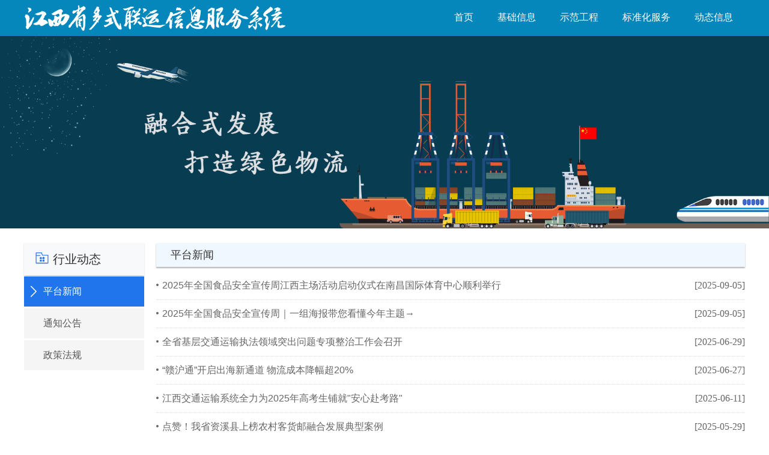

--- FILE ---
content_type: text/html;charset=UTF-8
request_url: http://dsly.jxjt.gov.cn/news/21
body_size: 1576
content:


<!DOCTYPE html>
<html>
<head>
	<base href="http://dsly.jxjt.gov.cn:80/">
	
    <title>江西省多式联运信息服务系统</title>
    <link rel="shortcut icon" href="/bitbug_favicon.ico"  type="image/x-icon"/>
    <link rel="stylesheet" href="extend/layui/css/layui.css">
    <link rel="stylesheet" href="css/main.css">
    <link rel="stylesheet" href="css/reset.css">
</head>
<body class="linkedup_msg_body" >
<div id="head"></div>
<div class="container clearfix">
    <div class="slideBar">
        <ul class="title clearfix">
            <li class="symbol"><svg class="icon" aria-hidden="true"><use xlink:href="#icon-model"></use></svg></li>
            <li class="text">行业动态</li>
        </ul>
        <ul id="ptxw" class="item active">
            <li class="text" >平台新闻</li>
        </ul>
        <ul id="tzgg" class="item">
            <li class="text" >通知公告</li>
        </ul>
        <ul id="zcfg" class="item">
            <li class="text" >政策法规</li>
        </ul>
    </div>
    <div class="tabBox">
        <li id="title" class="title"></li>
        <div id="content"></div>
        <div class="" id="laypage"></div>
    </div>
</div>
<div id="footer"></div>
<script src="extend/jquery/jquery-3.5.1.min.js"></script>
<script src="extend/layui/layui.js"></script>
<script src="js/common.js"></script>
<script src="js/layer.js"></script>
<script src="js/iconfont.js"></script>
<script src="js/dynamics/dynamics.js"></script>
<script type="text/javascript">
	var typeid = '21';
</script>
</body>
</html>

--- FILE ---
content_type: text/html;charset=UTF-8
request_url: http://dsly.jxjt.gov.cn/components/head.jsp
body_size: 976
content:


<base href="http://dsly.jxjt.gov.cn:80/">
<div class="head">
    <div class="mainNav">
        <div class="inner">
            <a class="logo" href=""><img src="images/logo.svg" alt=""></a>
            <ul class="navTab"> 
                <li class="tabItem"><a href="">首页</a></li>
                <li class="tabItem">
                    <a href="base"  >基础信息</a>
                </li>
                <li class="tabItem">
                    <a href="engin">示范工程</a>
                </li>
                <li class="tabItem">
                    <a href="standard">标准化服务</a>
                </li>
                <li class="tabItem">
                    <a href="dynamic">动态信息</a>
                </li>
            </ul>
        </div>

    </div>
    <div class="topBanner"><img src="images/topBanner.png" alt=""></div>
</div>

--- FILE ---
content_type: text/html;charset=UTF-8
request_url: http://dsly.jxjt.gov.cn/components/footer.jsp
body_size: 530
content:


<base href="http://dsly.jxjt.gov.cn:80/">
<div class="footer">
	<li>Copyright © <span id="yearNow"></span> 江西省综合交通运输事业发展中心   版权所有</li>
	 <!--   <li class="govSymbol"><img alt="" src="images/govSymbol.png"></li> -->
</div>
<script>
    getyear();
	function getyear(){
		var date = new Date();
		var year = date.getFullYear();
		document.getElementById("yearNow").innerHTML = year;
	}
</script>


--- FILE ---
content_type: text/css;charset=UTF-8
request_url: http://dsly.jxjt.gov.cn/css/main.css
body_size: 33366
content:
@charset "utf-8";
body{
    background-color: white;
}
.head{
    position: relative;
    width: 100%;
}
.head .topBanner{
    margin-top: 60px;
    width: 100%;
}
@media screen and (max-width:1201px){
   .head .topBanner{height: 281px;}
}
@media screen and (min-width:1201px ) and (max-width:1367px){
   .head .topBanner{height: 320px;}
}
@media screen and (min-width:1367px ) and (max-width:2561px ){
      .head .topBanner{ height:450px;}
}
@media screen  and (min-width:2561px ){
      .head .topBanner{ height:600px;}
}
.head .topBanner img{
    width: 100%;
    height:100%;
    min-width:1200px;
}
.head .mainNav{
    position: fixed;
    z-index: 99;
    top: 0;
    left: 0;
    width: 100%;
    background-color: #0587bb;
}
.head .mainNav .inner{
    width: 1200px;
    height: 60px;
    margin: 0 auto;
}
.head .mainNav .logo{
    display: block;
    float: left;
    width:436px;
    heigt:60px;
}
.head .mainNav .logo img{
    width: 100%;
    height: 100%;
}
.head .mainNav .navTab{
    float: right;
}
.head .mainNav .navTab .tabItem{
    position: relative;
    float:left;
    height: 50px;
    margin: 6px 20px 0 20px;
    line-height: 30px;
}
.head .mainNav .navTab .tabItem .dropdown{
    display: none;
    position: absolute;
    z-index: 999;
    top: 50px;
    left: 50%;
    -ms-transform: translateX(-50%);
    transform: translateX(-50%);
    width: 120px;
    border-radius: 0 0 2px 2px;
    text-align: center;
    background-color: rgba(0,0,0,.7);
    overflow: hidden;
}
.head .mainNav .navTab .tabItem .dropdown a{
    display: block;
    color: #fff;
    font-size: 12px;
    height: 36px;
    line-height: 36px;
    padding: 0 6px;
}
.head .mainNav .navTab .tabItem .dropdown a:hover{
    color: #2075ec;
}
.head .mainNav .navTab .tabItem>a{
    display: block;
    margin-top: 8px;
    color: #fff;
    font-size:16px;
    padding-bottom: 4px;
}
.head .mainNav .navTab .tabItem .selected{
    color:  #fff;
    border-bottom: 2px solid #fff;
}
.head .mainNav .navTab .tabItem>a:hover{
    color:  #fff;
    border-bottom: 2px solid #fff;
}


.footer{
    width: 100%;
    min-width:1200px;
    padding: 10px 0;
    color: white;
    background-color:#2f2f2f;
}
.footer li{
    font-size: 13px;
    line-height: 26px;
    text-align: center;
}
/*棣栭〉*/
.indexCarousel{
    float: left;
    width: 690px;
    height:366px;
    margin-top: 6px;
    margin-right: 20px;
}
.indexCarousel .swiper-slide a{
    /*display: block;*/
}
.indexCarousel .swiper-slide img{
    width: 690px;
    height: 366px;
}
.indexCarousel .swiper-container .swiper-slide .description {
    display: block;
    box-sizing: border-box;
    position: relative;
    bottom: 30px;
    left: 0;
    width: 100%;
    height: 30px;
    padding: 0 6px;
    line-height: 30px;
    color: white;
    font-size: 14px;
    overflow: hidden;
    white-space: nowrap;
    text-overflow: ellipsis;
    background-color: rgba(0,0,0,.7);
}
/*list1*/
.container .list-1{
    box-sizing: border-box;
    float: left;
    width: 400px;
    margin-bottom: 24px;
}
.container .list-1 .list-title{
    height: 24px;
    padding-bottom: 2px;
    border-bottom: 2px solid #2075ec;
    font-size:16px;
    line-height: 24px;
}
.container .list-1 .list-title li{
    float: left;
}
.container .list-1 .list-title .symbol{
    height: 24px;
    margin-right: 4px;
    line-height: 24px;
    font-size: 24px;
    color: #2075ec;
}
.container .list-1 .list-title .more{
    display: block;
    float: right;
    color: rgb(102,102,102);
    font-size: 14px;
}
/*list-item-pic*/
.container .list-1 .list-item-pic{
    display: block;
    margin: 12px 0;
}
.container .list-1 .list-item-pic .pic{
    float: left;
    width: 172px;
    height: 120px;
    overflow: hidden;
}
.container .list-1 .list-item-pic .pic img{
    width: 100%;
    height: 100%;
}
.container .list-1 .list-item-pic .text{
    box-sizing: border-box;
    float: left;
    width: 214px;
    height: 120px;
    padding: 10px;
    background-color: #f2f2f2;
}
.container .list-1 .list-item{
    display: block;
    border-bottom: 1px dotted rgb(220,220,220);
}
.container .list-1 .list-item li{
    height: 42px;
    line-height: 42px;
}
.container .list-1 .list-item .symbol{
    float: left;
    margin: 18px 4px 0 0;
    width: 9px;
    height: 8px;
    background: url(../images/contentM.png) center no-repeat;
    background-size: 9px 8px;
}
.container .list-1 .list-item .title{
    float: left;
    width: 280px;
    color: rgb(85,85,85);
    font-size:15px;
    overflow: hidden;
    white-space: nowrap;
    text-overflow: ellipsis;
}
.container .list-1 .list-item .date{
    float: right;
    color: rgb(153,153,153);
}

.container .list-2{
    box-sizing: border-box;
    font-size:14px;
    float: left;
}
.container .list-2 .list-title{
    height: 24px;
    padding-bottom: 2px;
    border-bottom: 2px solid #2075ec;
    font-size:16px;
    line-height: 24px;
}
.container .list-2 .list-title li{
    float: left;
}
.container .list-2 .list-title .symbol{
    height: 24px;
    margin-right: 4px;
    line-height: 24px;
    font-size: 24px;
    color: #2075ec;
}
.container .list-2 .list-title .more{
    display: block;
    float: right;
    color: rgb(102,102,102);
    font-size: 14px;
}
.container .list-2 .list-item-pic{
    display: block;
    margin: 12px 0;
}
.container .list-2 .list-item-pic .pic{
    float: left;
    width: 172px;
    height: 120px;
    overflow: hidden;
}
.container .list-2.list-item-pic .pic img{
    width: 100%;
    height: 100%;
}
.container .list-2 .list-item-pic .text{
    box-sizing: border-box;
    float: left;
    width: 280px;
    height: 120px;
    padding: 10px;
    background-color: #f2f2f2;
}
.container .list-2 .list-item{
    display: block;
    border-bottom: 1px dotted rgb(220,220,220);
}
.container .list-2 .list-item li{
    height: 42px;
    line-height: 42px;
}
.container .list-2 .list-item .symbol{
    float: left;
    margin: 18px 4px 0 0;
    width: 9px;
    height: 8px;
    background: url(../images/contentM.png) center no-repeat;
    background-size: 9px 8px;
}
.container .list-2 .list-item .title{
    float: left;
    width: 380px;
    color: rgb(85,85,85);
    font-size:15px;
    overflow: hidden;
    white-space: nowrap;
    text-overflow: ellipsis;
}
.container .list-2 .list-item .date{
    float: right;
    font-size:14px;
    color: rgb(153,153,153);
}

/*缁煎悎鏌ヨ*/
.container .layui-form-item_{
    float:left;
    margin-right:12px;
}
.container .layui-form-item_ input{
    height:38px;
}
.container .layui-form-item_ label{
    padding:9px 2px;
    font-size:16px;
}
.container .standQueryBtn{
    float:left;
}
.container .standQueryBtn li{
    float:left;
    width: 80px;
    height: 38px;
    margin-right:12px;
    border-radius: 4px;
    line-height: 38px;
    color: white;
    text-align: center;
    background-color: #2075ec;
    cursor: pointer;
}
.container .query{
    box-sizing: border-box;
    height: 100px;
    margin:30px 0;
    border: 1px solid #d1e1f0;
}
.container .query .title{
    float: left;
    position: relative;
    width: 96px;
    height: 98px;
    text-align: center;
    line-height: 98px;
    color: white;
    background-color: #0072f4;
}
.container .query .title span{
    font-size:16px;
    font-weight:bold;
}
.container .query .title .trangle {
    position: absolute;
    top: 32px;
    right: -12px;
    width: 0;
    height: 0;
    border-top: 8px solid transparent;
    border-left: 16px solid #0072f4;
    border-bottom: 8px solid transparent;
}
.container .query .item{
    box-sizing: border-box;
    float: left;
    width: 116px;
    height: 100px;
    margin: 0 10px;
    padding: 8px 0;
    text-align: center;
    color: rgb(85,85,85);
    cursor: pointer;
}
.container .query .item:hover{
    background-color: rgb(240,240,240);
}
.container .query .item .symbol{
    font-size: 40px;
    color: #006efd;
}
.container .query .item .name{
    margin-top:8px;
    font-size: 16px;
}
/*璺喌淇℃伅*/
.container .roadcondition{
    float: left;
    width: 386px;
    height: 304px;
    margin-left: 14px;
    box-sizing: border-box;
    border:  2px solid #f2f2f2;
    background-color: white;
}
.container .roadcondition .list-title{
    height: 30px;
    padding-bottom: 2px;
    line-height: 30px;
    background-color: #f2f2f2;
}
.container .roadcondition .list-title li{
    float: left;
}
.container .roadcondition .list-title .symbol{
    height: 30px;
    margin-right: 4px;
    line-height: 30px;
    font-size: 24px;
    color: #2075ec;
}
.container .roadcondition .list-title .more{
    display: block;
    float: right;
    color: rgb(102,102,102);
    font-size: 12px;
}
.container .roadcondition .list-item{
    display: block;
    position: relative;
    margin: 10px 0;
    padding: 0 10px 0 20px;
}
.container .roadcondition .list-item:before{
    position: absolute;
    top: 10px;
    left: 6px;
    content: '';
    width: 6px;
    height: 6px;
    border-radius: 50%;
    background-color: #c73e38;
}
.container .roadcondition .list-item .title{
    line-height: 22px;
    max-height: 44px;
    color: rgb(51,51,51);
    overflow: hidden;
}
.container .roadcondition .list-item .date{
    font-size: 12px;
    color: rgb(153,153,153);
    text-align: left;
}
/*淇℃伅鏌ヨ*/
.container .queryNav{
    box-sizing: border-box;
    width: 100%;
    /*min-height: 720px;*/
    margin-bottom: 36px;
    border: 1px  solid #d1e1f0;
}

.container .queryNav .queryTab{
    height: 40px;
    border-bottom: 1px solid rgb(220,220,220);
    background-color: rgb(247,247,247);
}
.container .queryNav .queryTab li{
    position: relative;
    float: left;
    box-sizing: border-box;
    width: 160px;
    height: 40px;
    line-height: 40px;
    text-align: center;
    font-size:16px;
    color: rgb(85,85,85);
    cursor: pointer;
}
.container .queryNav .queryTab .active{
    color: rgb(51,51,51);
    background-color: white;
    border-left: 1px solid rgb(220,220,220);
    border-right: 1px solid rgb(220,220,220);
}
.container .queryNav .queryTab .active:before{
    position: absolute;
    content: '';
    width: 159px;
    height: 1px;
    background-color: #fff;
    bottom: -1px;
    left: 0;
}
.container .queryNav .queryForm{
    width: 100%;
    border-bottom: 1px solid  #d1e1f0;
}
.container .queryNav .queryForm .baseInfoForm{
    width:100%!important;
    overflow:hidden;
}
.container .queryNav .queryForm .baseInfoForm .item{
    box-sizing:border-box;
    float:left;
    width:299px;
    margin-bottom:18px;
    padding:0 14px;
}
.container .queryNav .queryForm .baseInfoForm .item a{
    display:block;
    width:100%;
    border-radius: 3px;
    background-color:#fff;
    box-shadow: 0 0 2px rgba(32,117,236,.3);
}
.container .queryNav .queryForm .baseInfoForm .item a .symbol{
    width:100%;
    height:150px;
}
.container .queryNav .queryForm .baseInfoForm .item a .symbol img{
    width:100%;
}
.container .queryNav .queryForm .baseInfoForm .item a .text{
    box-sizing:border-box;
    width:100%;
    height:38px;
    padding-left:12px;
    font-size:16px;
    color:#333;
    line-height:38px;
}
.container .queryNav .queryForm .layui-form{
    display: none;
    width: 400px;
    margin: 48px auto 0;
}
.container .queryNav .queryForm .layui-form-item{
    margin-bottom: 28px;
}
.container .queryNav .queryForm .layui-form-item .layui-input-block{
    margin-left: 116px;
}
.container .queryNav .queryForm .layui-form-item .layui-form-label{
    width: 100px;
    font-size:15px;
    padding-left: 0;
}
.container .queryNav .queryForm .submit {
    width: 160px;
    height: 36px;
    margin: 0 auto 36px;
    border-radius: 4px;
    line-height: 36px;
    color: white;
    text-align: center;
    background-color: #2075ec;
    cursor: pointer;
}
.container .queryNav .queryResult{

}
.container .queryNav .queryResult .queryResultEmpty{
    width: 300px;
    height: 132px;
    margin: 0 auto 24px;
}
.container .queryNav .queryResult .queryResultEmpty .pic{
    width: 120px;
    height: 105px;
    margin: 24px auto 12px;
    background: url("../images/queryResultEmpty.png") center no-repeat;
    background-size: 120px 105px;
}
.container .queryNav .queryResult .queryResultEmpty .text{
    text-align: center;
    color: rgb(102,102,102);
}
.container .queryNav .queryResult .queryResultNormal{
    box-sizing: border-box;
    width: 100%;
    padding: 24px;
}
.container .queryNav .queryResult .queryResultNormal .name{
    height: 16px;
    margin-bottom: 16px;
    padding-left: 6px;
    border-left: 3px solid #2075ec;
    line-height: 16px;
    font-size: 16px;
    color: rgb(85,85,85);
    font-weight: bold;
}
.container .queryNav .queryResult table td:nth-child(odd) {
    text-align: center;
    color: #2075ec;
    font-weight: bold;
}
/*鏍囧噯鍖栨湇鍔�*/
/* .detail_model{
    min-height: 500px;
} */
.detail_model .title{
    height: 16px;
    line-height: 16px;
    padding-left: 4px;
    border-left: 3px solid #2075ec;
    font-weight: bold;
    font-size:16px;
    color: rgb(51,51,51);
}
.detail_model table td:nth-child(odd) {
    text-align: center;
    color: #2075ec;
    font-weight: bold;
}

.container{
    width: 1200px;
    margin: 24px auto 0;
}
/*閫氱敤渚ц竟鏍忕粍浠�1*/
.slideBar{
    float: left;
    box-sizing: border-box;
    width: 200px;
    margin: 0 20px 24px 0;
}
.slideBar .title{
    height: 54px;
    margin-bottom: 2px;
    padding-left: 12px;
    line-height: 54px;
    background-color: #f7f9fa;
    box-shadow: 0 2px 2px rgba(0,0,0,.2);
}
.slideBar .title .symbol{
    float: left;
    font-size: 36px;
    color: #3373ec;
}
.slideBar .title .text{
    float: left;
    font-size: 20px;
    color: rgb(51,51,51);
}
.slideBar ._item,
.slideBar .item{
    display: block;
    box-sizing: border-box;
    height: 50px;
    margin-bottom: 3px;
    line-height: 50px;
    color: rgb(85,85,85);
    cursor: pointer;
    background-color: #f5f5f5;
}
.slideBar ._item:hover,
.slideBar .item:hover{
    color: white;
    background-color: #2075ec;
}
.slideBar ._item .symbol,
.slideBar .item .symbol{
    float: left;
    width: 30px;
    height:50px;
    line-height:50px;
    text-align: center;
    font-size: 30px;
}
.slideBar ._item .text,
.slideBar .item .text{
    float: right;
    width: 168px;
    height: 50px;
    text-align: left;
    font-size: 16px;
    overflow: hidden;
    white-space: nowrap;
    text-overflow: ellipsis;
}
.slideBar .active{
    color: white;
    background-color: #2075ec;
}
.slideBar .active {
    color: white;
    background-color: #2075ec;
}
.tabBox {
    float: left;
    width: 980px;
    min-height: 650px;
}
.tabBox>.title {
    box-sizing: border-box;
    width: 100%;
    height: 40px;
    margin-bottom: 8px;
    padding-left: 24px;
    line-height: 40px;
    font-size: 18px;
    color: rgb(51,51,51);
    background-color: #f0f8ff;
    box-shadow: 0 2px 2px rgba(0,0,0,.3);
}
.tabBox>.title{
    box-sizing: border-box;
    width:100%;
    height: 40px;
    margin-bottom: 8px;
    padding-left: 24px;
    line-height: 40px;
    font-size: 18px;
    color: rgb(51,51,51);
    background-color: #f0f8ff;
    box-shadow: 0 2px 2px rgba(0,0,0,.3);
}
.tabBox .item{
    display: block;
    height: 46px;
    line-height: 46px;
    font-size: 16px;
    color: rgb(102,102,102);
    border-bottom: 1px dotted #dcdcdc;
}
.tabBox .item .symbol{
    float: left;
    width: 4px;
    height: 4px;
    margin: 20px 6px 0 0;
    border-radius: 50%;
    background-color: rgb(102,102,102);
}
.tabBox .item .title{
    float: left;
}
.tabBox .item .date{
    float: right;
    font-family: Verdana;
}
.articDetail{
    box-sizing: border-box;
    width: 1200px;
    margin: 24px auto;
    padding: 24px 180px;
    border: 1px solid rgb(220,220,220);
}
.articDetail .title {
    line-height:32px;
    margin-bottom: 16px;
    text-align: center;
    font-size: 28px;
    color: #333333;
}
.articDetail p{
    margin: 12px 0;
    font-size: 16px;
    line-height: 32px;
    color: rgb(51,51,51);
    text-indent: 28px;
}
.articDetail .subtitle{
    position: relative;
    width: 100%;
    height: 30px;
    line-height: 30px;
}
.articDetail .subtitle .inner{
    position: absolute;
    left: 50%;
    top: 50%;
    -ms-transform: translate(-50%,-50%);
    transform: translate(-50%,-50%);
}
.articDetail .date,
.articDetail .source{
    float: left;
    height: 24px;
    margin: 0 24px 16px 0;
    line-height: 24px;
    font-size: 14px;
}
.articDetail .source li{
    float: left;
}
.articDetail .date .name,
.articDetail .source .name{
    color: rgb(85,85,85);
}
.articDetail .date .value,
.articDetail .source .value{
    color: rgb(102,102,102);
}
.articDetail .date li{
    float: left;
}
/* 动态信息 */
.container .queryDynamic {
    width: 100%;
    margin-bottom: 24px;
}
.container .queryDynamic .layui-input-block{
    position: relative;
}
.container .queryDynamic .layui-input-block .example{
    box-sizing: border-box;
    position: absolute;
    right: -192px;
    top: 2px;
    width: 180px;
    height: 32px;
    padding-left: 10px;
    line-height: 32px;
    color: #333;
    text-align: left;
    background-color: #ffec8b;
}
.container .queryDynamic .layui-input-block span{
    display: block;
    clear: both;
    margin-top: 2px;
}
.container .queryDynamic .tab{
    display: none;
}
.container .queryDynamic .layui-form-item {
    margin-bottom: 28px;
}
/* 动态信息-1水路 */
.container .queryDynamic .waterWay{
    box-sizing: border-box;
    width: 100%;
    min-height: 630px;
    border: 1px solid #d1e1f0;
}
.container .queryDynamic .waterWay .layui-form {
    width: 400px;
    margin: 48px auto 0;

}
.container .queryDynamic .waterWay .layui-form-item .layui-input-block
{
    margin-left: 116px;
}
.container .queryDynamic .waterWay .layui-form-item .layui-form-label {
    width: 100px;
    padding-left: 0;
    font-size:15px;
}
.container .queryDynamic .containerInfo .queryForm .submit,
.container .queryDynamic .goods .goodsContainer .edom .queryForm .submit,
.container .queryDynamic .goods .goodsContainer .position .queryForm .submit,
.container .queryDynamic .waterWay .submit {
    width: 160px;
    height: 36px;
    margin: 0 auto 36px;
    border-radius: 4px;
    line-height: 36px;
    color: white;
    text-align: center;
    background-color: #2075ec;
    cursor: pointer;
}
.container .queryDynamic .waterWay .ResultwaterWay{
    width: 100%;
    height: 300px;
    border-top: 1px solid #d1e1f0;
}


.container .queryDynamic .waterWay .queryTab li{
    position: relative;
    float: left;
    box-sizing: border-box;
    width: 180px;
    height: 40px;
    line-height: 40px;
    text-align: center;
    font-size:16px;
    color: rgb(85,85,85);
    cursor: pointer;
}
.container .queryDynamic .waterWay .active{
    color: rgb(51,51,51);
    background-color: white;
    border-left: 1px solid rgb(220,220,220);
    border-right: 1px solid rgb(220,220,220);
}
.container .queryDynamic .waterWay .active:before{
    position: absolute;
    content: '';
    width: 179px;
    height: 1px;
    background-color: #fff;
    bottom: -1px;
    left: 0;
}
.container .queryDynamic .waterWay .goodsContainer{

}
.container .queryDynamic .waterWay .goodsContainer .goodsTab{
    display: none;
}
.container .queryDynamic .waterWay .goodsContainer .position{
    display: block;
}
.container .queryDynamic .waterWay .goodsContainer .position .queryForm{

}
.container .queryDynamic .waterWay .queryTab {
    height: 40px;
    border-bottom: 1px solid rgb(220,220,220);
    background-color: rgb(247,247,247);
}
.container .queryDynamic .waterWay .queryResult .loading {
    display: none;
    width: 500px;
    margin: 80px auto 0;
    text-align: center;
}

/* 动态信息-2铁路 */
.container .queryDynamic .railWay{
     width: 100%;
     min-height: 630px;
     box-sizing: border-box;
     border: 1px solid #d1e1f0;
}
.container .queryDynamic .railWay .item_{
    float: left;
    box-sizing: border-box;
    width: 100%;
    height: 200px;
    padding: 0 12px;
    margin: 20px 0;
}
.container .queryDynamic .railWay .item_ .inner{
    background: url('../images/queryDynamic/yyt_bl_bj.png') center no-repeat;
    background-size: 100% 100%;
    width: 100%;
    height: 100%;
    border: 1px solid #e6e5ed
}
.container .queryDynamic .railWay .item_ .inner{
    box-sizing: border-box;
    padding: 10px;
}
.container .queryDynamic .railWay .item_ .top{
    width: 100%;
    height: 40px;
    margin-bottom: 10px
}
.container .queryDynamic .railWay .item_ .top .tip img{
    float: left;
}
.container .queryDynamic .railWay .item_ .top .tip li{
    float: left;
    height: 40px;
    line-height: 40px;
    color: #0f88e1;
    font-weight: bold;
    font-size: 20px;
    margin-left: 10px;
}
.container .queryDynamic .railWay .item_ .bottom{

}
.container .queryDynamic .railWay .item_ .bottom .left{
    float: left;
    width: 180px;
    margin-right: 12px;
}
.container .queryDynamic .railWay .item_ .bottom .left img{
    width:100%;
}
.container .queryDynamic .railWay .item_ .bottom .right{
    float: left;
    width:740px;
}
.container .queryDynamic .railWay .item_ .bottom .right .desc{
    height: 84px;
    line-height:28px;
    font-size: 15px;
    color:black;
}
.container .queryDynamic .railWay .item_ .bottom .right .links a{
    display: block;
    float: left;
    background: url('../images/queryDynamic/yyt_62.png') no-repeat;
    background-size: 100% 100%;
    width: 76px;
    height: 30px;
    text-align: center;
    line-height: 30px;
    color: #fff;
    font-size: 15px;
    margin-left: 8px;
}
.container .queryDynamic .railWay .item_ .bottom .right .links a:first-child{
    margin-left: 0;
}

.container .queryDynamic .railWay .queryTab {
    height: 40px;
    border-bottom: 1px solid rgb(220,220,220);
    background-color: rgb(247,247,247);
}
.container .queryDynamic .railWay .queryTab li {
    position: relative;
    float: left;
    box-sizing: border-box;
    width: 180px;
    height: 40px;
    line-height: 40px;
    text-align: center;
    font-size: 16px;
    color: rgb(85,85,85);
    cursor: pointer;
}

.container .queryDynamic .railWay .active {
    color: rgb(51,51,51);
    background-color: white;
    border-left: 1px solid rgb(220,220,220);
    border-right: 1px solid rgb(220,220,220);
}
/* 动态信息-3集装箱 */
.container .queryDynamic .containerInfo{
    box-sizing: border-box;
    width: 100%;
    min-height: 630px;
    border: 1px solid #d1e1f0;
}
.container .queryDynamic .containerInfo .queryResult{
    box-sizing: border-box;
    width: 100%;
    height: 500px;
    padding: 0 12px;
    border-top: 1px solid #d1e1f0;
}
.container .queryDynamic .containerInfo .queryResult .loading{
    display: none;
    width: 500px;
    margin: 80px auto 0;
    text-align: center;
}
.container .queryDynamic .containerInfo .queryResult .loading img{
     width: 80px;
}
.container .queryDynamic .containerInfo .queryResult .loading li{
    margin-top: 10px;
    font-size: 14px;
    color: #333;
}
.container .queryDynamic .containerInfo .queryResult .resultTable{
    display: none;
    margin-bottom: 24px;
}
.container .queryDynamic .containerInfo .queryResult .title th{
    font-weight: bold!important;
    color: #083e5b!important;
    font-size: 16px;
    background-color: #ebfaff;
}
.container .queryDynamic .containerInfo .queryResult .head th{
    font-weight: bold!important;
    color: #333;
    font-size: 16px;
}
.container .queryDynamic .containerInfo .queryResult .resultTable tbody tr td{
    text-align: center;
    font-size: 16px;
}
.container .queryDynamic .containerInfo .queryResult .resultTable tbody tr .status{
    position: relative;
}
.container .queryDynamic .containerInfo .queryResult .resultTable tbody tr .status:before{
    position: absolute;
    content: '';
    top: 50%;
    left: 50%;
    width: 8px;
    height: 8px;
    border-radius: 50%;
    transform: translate(-50%,-50%);
    -ms-transform: translate(-50%,-50%);
    background-color: green;
}
/* 动态信息-4货物状态跟踪 */
.container .queryDynamic .goods{
    box-sizing: border-box;
    width: 100%;
    min-height: 630px;
    border: 1px solid #d1e1f0;
}
.container .queryDynamic .goods .queryTab{
    height: 40px;
    border-bottom: 1px solid rgb(220,220,220);
    background-color: rgb(247,247,247);
}
.container .queryDynamic .goods .queryTab li{
    position: relative;
    float: left;
    box-sizing: border-box;
    width: 180px;
    height: 40px;
    line-height: 40px;
    text-align: center;
    font-size:16px;
    color: rgb(85,85,85);
    cursor: pointer;
}
.container .queryDynamic .goods .active{
    color: rgb(51,51,51);
    background-color: white;
    border-left: 1px solid rgb(220,220,220);
    border-right: 1px solid rgb(220,220,220);
}
.container .queryDynamic .goods .active:before{
    position: absolute;
    content: '';
    width: 179px;
    height: 1px;
    background-color: #fff;
    bottom: -1px;
    left: 0;
}
.container .queryDynamic .goods .goodsContainer{

}
.container .queryDynamic .goods .goodsContainer .goodsTab{
    display: none;
}
.container .queryDynamic .goods .goodsContainer .position{
    display: block;
}
.container .queryDynamic .goods .goodsContainer .position .queryForm{

}
.container .queryDynamic .goods .queryTab{
    height: 40px;
    border-bottom: 1px solid rgb(220,220,220);
    background-color: rgb(247,247,247);
}

.container .queryDynamic .containerInfo .layui-form{
    width: 400px;
    margin-top: 48px;
    margin-left: 150px;
}
.container .queryDynamic .goods .goodsContainer .edom .layui-form{
      margin-top: 48px;
}
.container .queryDynamic .goods .goodsContainer .position .layui-form {
    width: 400px;
    margin: 48px auto 0;
}
.container .queryDynamic .containerInfo .queryForm label,
.container .queryDynamic .goods .goodsContainer .edom .queryForm label,
.container .queryDynamic .goods .goodsContainer .position .queryForm label{
    width: 100px;
    padding-left: 0;
    font-size: 15px;
}
.container .queryDynamic .containerInfo .layui-form-item,
.container .queryDynamic .goods .goodsContainer .edom .layui-form-item,
.container .queryDynamic .goods .goodsContainer .position .layui-form-item {
    margin-bottom: 28px;
}
.container .queryDynamic .containerInfo .queryForm .layui-input-block,
.container .queryDynamic .goods .goodsContainer .edom .queryForm .layui-input-block,
.container .queryDynamic .goods .goodsContainer .position .queryForm .layui-input-block{
    margin-left: 120px;
}
.container .queryDynamic .waterWay .ResultwaterWay,
.container .queryDynamic .containerInfo .queryResult,
.container .queryDynamic .goods .goodsContainer .edom .queryResult,
.container .queryDynamic .goods .goodsContainer .position .queryResult{
    width: 100%;
    height: 500px;
    border-top: 1px solid #d1e1f0;
}
.container .queryDynamic .waterWay .ResultwaterWay .noResult,
.container .queryDynamic .waterWay .waterWayContainer .noResult,
.container .queryDynamic .goods .goodsContainer .position .queryResult .noResult,
.container .queryDynamic .goods .goodsContainer .edom .queryResult .noResult{
    display: none;
     width: 500px;
    margin: 80px auto 0;
    text-align: center;
}
.container .queryDynamic .waterWay .ResultwaterWay .noResult img,
.container .queryDynamic .goods .goodsContainer .position .queryResult .noResult img,
.container .queryDynamic .goods .goodsContainer .edom .queryResult .noResult img{
    width: 120px;
}
.container .queryDynamic .waterWay .ResultwaterWay .noResult>li,
.container .queryDynamic .goods .goodsContainer .position .queryResult .noResult>li,
.container .queryDynamic .goods .goodsContainer .edom .queryResult .noResult>li{
    margin-top: 20px;
    font-size: 16px;
    color: #333;
}
.container .queryDynamic .waterWay .ResultwaterWay .loading,
.container .queryDynamic .goods .goodsContainer .position .queryResult .loading,
.container .queryDynamic .goods .goodsContainer .edom .queryResult .loading{
    display: none;
    width: 500px;
    margin: 80px auto 0;
    text-align: center;
}
.container .queryDynamic .waterWay .ResultwaterWay .loading img,
.container .queryDynamic .goods .goodsContainer .position .queryResult .loading img,
.container .queryDynamic .goods .goodsContainer .edom .queryResult .loading img{
     width: 80px;
}
.container .queryDynamic .waterWay .ResultwaterWay .loading li,
.container .queryDynamic .goods .goodsContainer .position .queryResult .loading li,
.container .queryDynamic .goods .goodsContainer .edom .queryResult .loading li{
    margin-top: 10px;
    font-size: 14px;
    color: #333;
}
.container .queryDynamic .waterWay .ResultwaterWay .locationInfo,
.container .queryDynamic .goods .goodsContainer .position .queryResult .locationInfo{
    float: left;
    box-sizing: border-box;
    width: 194px;
    height: 100%;
    padding: 0 12px;
    border: 1px solid rgb(240,240,240);
    background-color: #f8f8f8;
}
.container .queryDynamic .waterWay .ResultwaterWay .locationInfo .title,
.container .queryDynamic .goods .goodsContainer .position .queryResult .locationInfo .title{
    height: 40px;
    margin-bottom: 16px;
    line-height: 40px;
    text-align: center;
    font-size: 16px;
    color: #2075ec;
    font-weight: bold;
}
.container .queryDynamic .waterWay .ResultwaterWay .locationInfo ul,
.container .queryDynamic .goods .goodsContainer .position .queryResult .locationInfo ul{
    margin-bottom: 12px;
}
.container .queryDynamic .waterWay .ResultwaterWay .locationInfo ul .name,
.container .queryDynamic .goods .goodsContainer .position .queryResult .locationInfo ul .name{
    font-weight: bold;
    color: rgb(85,85,85);
    font-size: 15px;
    font-weight: bold;
}
.container .queryDynamic .waterWay .ResultwaterWay .locationInfo ul .value,
.container .queryDynamic .goods .goodsContainer .position .queryResult .locationInfo ul .value{
    color: rgb(100,100,100);
    font-size: 14px;

}
.container .queryDynamic .waterWay .ResultwaterWay .positionMap,
.container .queryDynamic .goods .goodsContainer .position .queryResult .positionMap{
    float: left;
    width: 784px;
    height: 100%;
}
.container .queryDynamic .goods .goodsContainer .goodsTrack .item_{
    box-sizing: border-box;
    width: 100%;
    height: 214px;
    padding: 0 12px;
}
.container .queryDynamic .goods .goodsContainer .goodsTrack .item_ .title{
    height: 40px;
    line-height: 40px;
    font-size: 16px;
    font-weight: bold;
    color: #2075ec;
}
.container .queryDynamic .goods .goodsContainer .goodsTrack .item_ a{
    display: block;
    width: 100%;
    height: 150px;
    background-color: green;
}
.container .queryDynamic .goods .goodsContainer .goodsTrack .item_ a img{
    width: 100%;
    height: 100%;
}
/* 高德窗体 */
.container .queryDynamic .positionMap .item{
    height: 32px;
    line-height: 32px;
}
.container .queryDynamic .positionMap .item .name{
    float: left;
    font-size: 13px!important;
    color: rgb(51,51,51);
    font-weight: bold!important;
}
.container .queryDynamic .positionMap .item .value{
    float: left;
    font-size: 13px!important;
    color: rgb(85,85,85);
}
.container .queryDynamic .positionMap .amap-icon img {
    position: absolute;
    z-index: -1;
    width: 50px;
}
/* 动态信息-5一站式 */
.container .queryDynamic .oneStop{
    box-sizing: border-box;
    width: 100%;
    height: 630px;
    padding-top: 2px;
    overflow: hidden;
    border: 1px solid #d1e1f0;
}
.container .queryDynamic .oneStop .item_{
    box-sizing: border-box;
    float: left;
    width: 244px;
    padding: 0 12px;
    margin: 20px 0;
}
.container .queryDynamic .oneStop .item_ a{
    display: block;
    box-sizing: border-box;
    width: 100%;
    padding: 12px 12px 6px 12px;
    border-radius: 6px;
    background-color: #fff;
    box-shadow: 0 0 4px 2px rgba(0, 0, 0, .1);
    cursor: pointer;
}
.container .queryDynamic .oneStop .item_ a img{
    width: 100%;
    height: 120px;
}
.container .queryDynamic .oneStop .item_ a>li{
    height: 32px;
    line-height: 32px;
    color: #333;
    text-align: center;
    font-size: 16px;
}
















/* .container .queryDynamic .queryResult .queryResultEmpty {
    width: 300px;
    height: 175px;
    margin: 0 auto 24px;
}
.container .queryDynamic .queryResult .queryResultEmpty .pic {
    width: 120px;
    height: 105px;
    margin: 24px auto 12px;
    background: url("../images/queryResultEmpty.png") center no-repeat;
    background-size: 120px 105px;
}
.container .queryDynamic .queryResult .queryResultEmpty .text {
    text-align: center;
    color: rgb(102, 102, 102);
}
.container .queryDynamic .queryResult .queryResultNormal {
    box-sizing: border-box;
    width: 100%;
    padding: 24px;
}
.container .queryDynamic .queryResult .queryResultNormal .name {
    height: 16px;
    margin-bottom: 16px;
    padding-left: 6px;
    border-left: 3px solid #2075ec;
    line-height: 16px;
    font-size: 16px;
    color: rgb(85, 85, 85);
    font-weight: bold;
}
.container .queryDynamic .queryResult table td:nth-child(odd) {
    text-align: center;
    color: #2075ec;
    font-weight: bold;
} */

--- FILE ---
content_type: text/css;charset=UTF-8
request_url: http://dsly.jxjt.gov.cn/css/reset.css
body_size: 6539
content:
/*------自定义样式------*/
.icon {
    width: 1em; height: 1em;
    vertical-align: -0.15em;
    fill: currentColor;
    overflow: hidden;
}
/*layui重置*/
.layui-laypage {
    float: right;
}
.layui-table td, .layui-table th{
	font-size:16px;
}
.clearfix:after{
    content:" ";
    display:block;
    height:0;
    clear:both;
    visibility:hidden
}
.w-600{
    width: 600px;
    overflow: hidden;
    white-space: nowrap;
    text-overflow: ellipsis;
}
.w-490{
    width: 490px;
    overflow: hidden;
    white-space: nowrap;
    text-overflow: ellipsis;
}
.w-460{
    width: 460px;
    overflow: hidden;
    white-space: nowrap;
    text-overflow: ellipsis;
}
.w-420{
    width: 420px;
    overflow: hidden;
    white-space: nowrap;
    text-overflow: ellipsis;
}
.w-300{
    width: 300px;
    overflow: hidden;
    white-space: nowrap;
    text-overflow: ellipsis;
}
.w-290{
    width: 290px;
    overflow: hidden;
    white-space: nowrap;
    text-overflow: ellipsis;
}
.w-230{
    width: 230px;
    overflow: hidden;
    white-space: nowrap;
    text-overflow: ellipsis;
}
.w-220{
    width: 220px;
    overflow: hidden;
    white-space: nowrap;
    text-overflow: ellipsis;
}
.w-200{
    width: 200px;
    overflow: hidden;
    white-space: nowrap;
    text-overflow: ellipsis;
}
.w-180{
    width: 180px!important;
    overflow: hidden;
    white-space: nowrap;
    text-overflow: ellipsis;
}
.w-160{
    width: 160px!important;
    overflow: hidden;
    white-space: nowrap;
    text-overflow: ellipsis;
}
.w-150{
    width: 150px!important;
    overflow: hidden;
    white-space: nowrap;
    text-overflow: ellipsis;
}
.w-130{
    width: 130px!important;
    overflow: hidden;
    white-space: nowrap;
    text-overflow: ellipsis;
}
.w-120{
    width: 120px!important;
    overflow: hidden;
    white-space: nowrap;
    text-overflow: ellipsis;
}
.w-94{
    width: 94px!important;
}
.w-72{
    width: 72px;
}
.w-140{
    width: 140px;
}
/*水平居中按钮*/
.btn-center{
    position: relative;
    margin: 24px 0;
    height: 32px;
}
.btn-center .btnGroup{
    position: absolute;
    left: 50%;
    top: 50%;
    -ms-transform: translate(-50%,-50%);
    transform: translate(-50%,-50%);
}
.btn-center .btnGroup ul{
    float: left;
    height: 36px;
    padding: 0 16px;
    margin: 0 8px;
    border-radius: 2px;
    line-height: 36px;
    background-color: #2075ec;
    box-shadow: 1px 1px 2px rgba(0,0,0,.2);
    cursor: pointer;
}
.btn-center .btnGroup  ul:hover{
    background-color: rgba(64,116,258,.9);
}
.btn-center .btnGroup ul li{
    float: left;

}
.btn-center .btnGroup ul .btnIcon{
    font-size: 22px;
    color: white;
}
.btn-center .btnGroup ul .btnText{
    padding-right: 4px;
    color: white;
    font-size: 12px;
}
/*浮动按钮*/
.btn-float{
    float: left;
    height: 36px;
}
.btn-float ul{
    float: left;
    height: 32px;
    padding: 0 6px;
    margin: 0 8px;
    border-radius: 2px;
    line-height: 32px;
    background-color: #2075ec;
    box-shadow: 1px 1px 2px rgba(0,0,0,.2);
    cursor: pointer;
}
.btn-float ul:first-child{
    margin-left: 0;
}
.btn-float  ul:hover{
    background-color: rgba(64,116,248,.9);
}
.btn-float ul .btnIcon{
    float: left;
    margin-right: 2px;
    font-size: 22px;
    color: white;
}
.btn-float ul .btnText{
    float: left;
    padding-right: 4px;
    color: white;
    font-size: 12px;
}
/*块按钮*/
.btn-block{
    width: 100%;
    height: 32px;
    overflow: hidden;
}
.btn-block ul{
    float: left;
    height: 32px;
    padding: 0 8px;
    margin: 0 6px;
    border-radius: 2px;
    line-height: 32px;
    background-color: #2075ec;
    box-shadow: 1px 1px 2px rgba(0,0,0,.2);
    cursor: pointer;
}
.btn-block ul:first-child{
    margin-left: 0;
}
.btn-block ul:hover{
    background-color: rgba(64,116,248,.9);
}
.btn-block ul .btnIcon{
    float: left;
    font-size: 22px;
    color: white;
}
.btn-block ul .btnText{
    float: left;
    padding-right: 4px;
    color: white;
    font-size: 12px;
}

.layui-btn{
    background-color: #1f74ec;
}
/*查询条件*/
.searchCondition{
    width: 1200px;
    margin: 0 auto 16px;
    padding-top: 12px;
}
.searchCondition .layui-form-item{
    clear: initial;
    float: left;
}
.searchCondition .layui-form-item .layui-form-label{
    padding: 7px 0;
    font-size: 13px;
    color: rgb(85,85,85);
}
.searchCondition .layui-form-item input{
    height: 32px;
    line-height: 32px;
    font-size: 13px;
}
/*查询结果*/
.searchResult{
    width: 1200px;
    margin: 0 auto 36px;
    min-height: 680px;
}
.searchResult .resultHead{
    width: 100%;
    height: 36px;
    line-height: 36px;
    background-color: #f0f8ff;
}
.searchResult .resultHead li{
    float: left;
    color: rgb(85,85,85);
    font-weight: bold;
    text-align: center;
}
.searchResult .resultHead .order{
    width: 120px;
}
.searchResult .resultHead .action{
    width: 140px;
}

.searchResult .item{
    display: block;
    height: 48px;
    line-height: 48px;
    border-bottom: 1px solid rgb(242,242,242);
}
/*.searchResult .item:nth-child(odd){*/
    /*background-color: rgb(245,245,245);*/
/*}*/
.searchResult .item:hover{
    background-color: rgb(240,240,240);
}
.searchResult .item li{
    float: left;
    font-size: 13px;
    color: rgb(102,102,102);
    text-align: center;
}
.searchResult .item .title{
    box-sizing: border-box;
    padding-left: 12px;
    overflow: hidden;
    white-space: nowrap;
    text-overflow: ellipsis;
    text-align: left;
}
.searchResult .item .order{
    width: 120px;
}
.searchResult .item .action{
    width: 140px;
    color: #2075ec;
    cursor: pointer;
}
.searchResult .item .action a{
    color: #2075ec;
}
/*信息展示表格*/
.jxwlMsgTable{
    width: 1100px;
    margin: 0 auto;
}
.jxwlMsgTable .title{
    margin-top: 24px;
    padding-left: 8px;
    border-left: 4px solid #2075ec;
}
.jxwlMsgTable table{
    margin-bottom: 36px;
}

.jxwlMsgTable table td:nth-child(odd){
    text-align: center;
    color:#2075ec;
}
.jxwlMsgTable table td:nth-child(even){
    text-align: left;
    color:rgb(102,102,102);
}
/*--------重置layui-----*/
.layui-form-select dl dd.layui-this {
    background-color: #2075ec;
}
.layui-form-select dl dd {
    color:rgb(102,102,102);
    font-size: 12px!important;
}
.layui-laypage .layui-laypage-curr .layui-laypage-em {
    background-color:#2075ec;
}



--- FILE ---
content_type: image/svg+xml;charset=UTF-8
request_url: http://dsly.jxjt.gov.cn/images/logo.svg
body_size: 27526
content:
<?xml version="1.0" encoding="utf-8"?>
<!-- Generator: Adobe Illustrator 23.0.0, SVG Export Plug-In . SVG Version: 6.00 Build 0)  -->
<svg version="1.1" id="图层_1" xmlns="http://www.w3.org/2000/svg" xmlns:xlink="http://www.w3.org/1999/xlink" x="0px" y="0px"
	 viewBox="0 0 436 60" style="enable-background:new 0 0 436 60;" xml:space="preserve">
<style type="text/css">
	.st0{fill:#FFFFFF;}
</style>
<g>
	<path class="st0" d="M3.8,24.2h0.6c1.4,0.1,2.9,1.2,4.5,3.3v0.3c0,0.2-0.1,0.3-0.3,0.3c0.6,1.6,0.9,2.5,0.9,2.7
		C9,31.3,8.5,34,7.9,38.8h0.3c3.9-5,5.9-8,6-9.2c0.4,0,0.9-0.4,1.5-1.2H16c0.4,0.1,0.6,0.2,0.6,0.6v0.3c0,0.4-0.1,0.8-0.3,1.2
		l0.3,0.6c-1.7,3.2-3,6.4-3.9,9.6c-0.4,0-1.1,1-2.1,3c-1.4,1-2.2,2-2.7,3c0.2,0,0.3,0.1,0.3,0.3c-0.2,0-0.9,0.5-2.1,1.5H5.8
		c-1.7,0-2.7-1.5-3-4.5c0.3,0,0.6-0.3,0.9-0.9v-4.8c0-0.7-0.1-1.6-0.3-2.7l0.3-0.6c-0.4-3.2-1.1-5.4-2.1-6.6v-1.8
		C1.7,26.2,1.9,26,2.2,26L2,25.4v-0.3C2.1,24.5,2.7,24.2,3.8,24.2z M7,12.5c3,0.7,4.6,1.3,4.8,2l0.4,1.3c0.2,0.6,0.1,1.2-0.4,1.8
		c-1.4,1.3-2.6,2.2-3.6,2.7c0,0.4-0.2,0.6-0.6,0.6c-0.3,0-0.6-0.3-0.9-0.9v-0.6c0.8-0.9,1.2-1.8,1.2-2.7c0-0.4-0.6-1.4-1.8-3.1
		C6.1,13.3,6.4,12.9,7,12.5z M29.7,18.5c5,0.4,7.4,2.4,7.4,6c-1.5,0-2.7,1.7-3.7,5.1c-0.2,0.4-0.7,1-1.4,2v0.6
		c3.9,1,6.2,2.3,6.9,3.9c0.2,0.3,0.5,0.8,0.9,1.5v0.6c-0.2,0.6-1.2,1.1-3,1.5l-4.2,2.4L32,42.2c0.1,0.3-0.8,0.7-2.6,1.1h-0.3
		c-1.5,0-2.5-0.8-3-2.4c-0.8,0-2.7,0.3-5.7,0.9c-3.2-0.5-4.8-1.2-4.8-2.1v-0.3c0-0.2,2.1-1.2,6.3-3c5.2-6.3,7.8-10.6,7.8-12.8h-0.3
		c-2.9,1.2-5.4,1.8-7.4,1.8c0-0.4-1.2-0.9-3.6-1.5v-0.3c0-0.7,3-1.9,8.9-3.6L29.7,18.5z"/>
	<path class="st0" d="M61.2,15.3l1.3,0.4l2.1,1.8v0.4c0,0.2,0,0.6,0,1.1v0.4c-0.4,0.9-1.1,1.4-2.1,1.4c0.1,0.5,0.3,0.7,0.7,0.7
		c-0.2,1.4-0.4,2.1-0.7,2.1c0.2,0.4,0.4,0.8,0.4,1.1c1.1-0.6,3.1-1.2,6-1.8c4.4,1.2,6.7,2.5,6.7,3.9v0.7c-0.3,1.8-0.7,2.8-1.2,3.2
		l-0.5,1.4c-1.4,2.3-2.2,3.7-2.6,4.3c-0.4,0.5-0.8,1.1-1.3,1.7c-0.5,0.7-1.8,1.7-3.9,3.2l-0.9,0.4c-0.5,0.1-1.1,0.2-2,0.3l-1-0.7
		c-0.5,0-0.7-0.7-0.7-2.1H60c0,1.1-1.3,2.5-3.9,4.2h-0.7c-0.5,0-1-0.1-1.4-0.4c-0.8,0.5-1.5,0.7-2.1,0.7c-0.8,0-1.9-0.5-3.2-1.4
		l-2.3,1.7l-1.2,0.4c-2.7,0-4.4-3.3-4.9-9.8c0-1-0.1-1.9-0.4-2.8l0.4-0.3l1.6,0l0.9,0l4.3,3.2c2.3-1.5,3.4-2.9,3.3-4.3l-0.2-1.1
		c0.2-2.3,0.6-3.5,1.1-3.5h0.4c0.9,0.4,2.3,1.2,4.2,2.5c1.6-0.9,2.5-1.4,2.8-1.4v-2.1c0-1.2-0.4-1.9-1.1-2.1
		c-0.5,0.2-1.2,0.4-2.1,0.7c-2.1,1.2-3.5,1.8-4.2,1.8h-0.4c-2.6,0-4.3-0.6-4.9-1.8v-0.4c0.4-0.6,3.4-2.5,9.1-5.6
		c0.5-0.5,1.8-1,3.7-1.6C59.8,15.4,60.6,15.3,61.2,15.3z M49.5,36.5l-0.4,0.7v3.2h1.7c0.5,0,0.7-0.2,0.7-0.7v-0.4
		C51.2,39.2,50.5,38.3,49.5,36.5z M55.1,35.8v1.4c0.1,0.5,0.4,0.7,0.7,0.7c0.5-0.2,0.8-0.4,1.1-0.4v-0.7l-0.7-1.1V35
		c1.2,0,1.8-1.1,1.8-3.2h-0.4C56.6,32.3,55.8,33.6,55.1,35.8z M61.1,35.4h1.1c1.7,0,3.6-2.7,5.6-8.1v-0.4h-0.7
		c-3.5,1.2-5.3,3.2-5.3,6L61.1,35.4z"/>
	<path class="st0" d="M90.8,8.8c0.6,0.1,0.9,0.2,0.9,0.4c0.3,0.2,0.4,0.4,0.4,0.5C92.1,9.8,92,9.9,92,10v0.3c0,0.1,0,0.2,0.1,0.3
		v0.3c0.2,0.5,0.3,1,0.3,1.4c0,0.2,0,0.4,0.1,0.6v0.2c-0.1,0.4-0.1,0.7-0.1,0.8c0,0.1,0,0.2,0.1,0.2c0.3,0,0.6-0.3,1.1-0.8
		c0.2-0.1,0.3-0.2,0.5-0.5c0.1,0,0.2,0,0.3,0h0.1h0.2c0.3-0.4,0.6-0.6,0.8-0.6c0-0.1,0.2-0.1,0.7-0.3c0.1,0,0.1,0,0.2,0l0.7-0.4h0.3
		c0.4-0.4,0.7-0.6,0.7-0.9c0.3-0.2,0.6-0.3,0.7-0.3h0.2c0.1,0,0.2,0,0.4,0c0.2,0,0.3,0.1,0.4,0.4c0.3,0,0.6,0.2,0.7,0.5h0.2h0h0.2
		c0.3,0.2,0.5,0.4,0.6,0.5c0.4,0,0.5,0.2,0.5,0.5c0.2,0.2,0.3,0.4,0.3,0.5c0,0,0,0.1,0,0.2c0,0.3,0.1,0.5,0.1,0.6l0,0.2l0,0.4
		c-0.3,0.3-0.5,0.6-0.5,0.9c0,0.2,0.1,0.3,0.1,0.4c-0.1,0.3-0.4,0.6-1,1.1c-0.4-0.1-0.7-0.1-0.7-0.2c-0.3,0-0.5,0.2-0.8,0.5
		c-0.5,0.3-0.8,0.5-0.8,0.8c0,0-0.2,0.2-0.5,0.5c-0.1,0-0.3,0.3-0.5,0.7c-0.1,0.1-0.3,0.3-0.5,0.7l-0.1,0.1h0l-0.5-0.2
		C96,19.7,96,19.8,96,19.9c0.1,0.1,0.2,0.1,0.2,0.2v0.1c-0.3,0.3-0.5,0.5-0.5,0.6l0,0.2c0,0.2-0.3,0.6-0.9,1.1
		c-0.1,0.4-0.2,0.5-0.4,0.5c-0.2,0.2-0.4,0.4-0.6,0.4l0,0.1c0,0.2,0,0.3,0,0.5c-0.1,0-0.2,0.1-0.3,0.4c-0.1,0.2-0.3,0.4-0.4,0.5
		c-0.1,0.1-0.2,0.3-0.4,0.4c0,0.2-0.3,0.5-0.8,1c-0.3,0.5-0.5,0.9-0.7,1.1l-0.3,0h-0.1c-0.1,0-0.2,0.1-0.3,0.2
		c0,0.2,0.1,0.3,0.4,0.3v0.1c0,0-0.2,0.2-0.5,0.7h-0.1c0,0,0,0,0,0c-0.1,0-0.2,0.1-0.4,0.4c-0.1,0-0.2,0.1-0.2,0.2
		c0,0,0,0.2,0.1,0.4c-0.1,0.2-0.1,0.4-0.1,0.5h0c0.4-0.1,0.7-0.2,0.7-0.4c0.4-0.6,0.8-0.9,1.1-1.1c0-0.1,0.2-0.2,0.5-0.3
		c0.1-0.2,0.1-0.3,0.1-0.4l0.2,0c0.2,0,0.6-0.3,1.2-0.8c0.2-0.1,0.3-0.2,0.5-0.3c0.1-0.1,0.3-0.2,0.7-0.4c0.4-0.3,0.8-0.6,1.3-0.8
		c0.4-0.4,0.7-0.7,0.9-1c0.2-0.2,0.4-0.4,0.6-0.4c0.4-0.3,0.7-0.5,0.9-0.5c0.6,0,1,0.1,1.2,0.3c0.2,0.1,0.3,0.1,0.4,0.1l0.2-0.1h0.1
		c0.3,0.5,0.5,0.8,0.7,0.8c0.5,0.8,0.7,1.2,0.7,1.3c0.2,0.3,0.3,0.6,0.3,0.8c0,0.2,0.1,0.4,0.2,0.6c0,0.2,0.1,0.5,0.2,0.9
		c0,0.3,0,0.6,0.1,0.9v0.5l0,0.2c0.1,0.1,0.1,0.2,0.1,0.3v0c0,0.1-0.1,0.3-0.3,0.7c0,0.1,0,0.2,0,0.2v0.4c0,0.7-0.1,1.1-0.2,1.3
		c0,0.3,0,0.5,0,0.6v1.4c0,0.2,0,0.4,0,0.7c-0.1,0.3-0.2,0.7-0.2,1.2v1.2c0,0.2,0,0.3,0.1,0.4c0,0.3-0.1,1.1-0.2,2.5
		c0.1,0.1,0.1,0.2,0.1,0.4v0c-0.1,0.2-0.2,0.4-0.2,0.7c0.1,0.1,0.1,0.4,0.1,0.8c0,0-0.1,0.1-0.2,0.3v0.3c0,0.1,0,0.2,0.1,0.4
		c-0.1,0.2-0.2,0.4-0.2,0.6c0,0.2,0,0.3,0,0.4c0,0.1,0,0.2,0,0.4c0,0.4-0.1,0.8-0.4,1.2c0,0.1,0,0.1,0,0.2c0,0,0,0.1,0,0.2
		c-0.1,0.3-0.2,0.5-0.2,0.5v0.1c0,0.1,0,0.1,0,0.1c-0.1,0.3-0.1,0.5-0.1,0.6v0.4c-0.2,0.9-0.3,1.4-0.4,1.7c-0.1,0-0.2,0.2-0.4,0.5
		c-0.1,0.1-0.2,0.2-0.2,0.3c-0.2,0.2-0.4,0.2-0.7,0.3c0,0.1-0.2,0.1-0.4,0.2h-0.5c-0.3-0.1-0.6-0.4-1.1-0.9c0-0.1-0.1-0.2-0.4-0.4
		c0-0.3-0.2-0.6-0.6-0.9c0-0.1-0.1-0.2-0.2-0.4c0-0.2-0.2-0.4-0.5-0.8c-0.1,0-0.2-0.3-0.2-0.9c0,0-0.1-0.1-0.2-0.2v-0.3
		c0-0.1-0.1-0.3-0.3-0.7c0-0.4-0.1-0.7-0.4-0.8c-0.1-0.1-0.1-0.2-0.1-0.3l0-0.3c0-0.2-0.1-0.3-0.2-0.3c-0.1,0-0.2,0-0.2,0
		c-0.2,0-0.3,0-0.4,0h-0.4c-0.1,0-0.3-0.1-0.5-0.2c-0.4,0-0.7-0.2-0.8-0.5c-0.3-0.1-0.5-0.1-0.5-0.2c0-0.2-0.1-0.4-0.3-0.4
		C91.1,43,91,42.8,91,42.6c-0.1,0-0.2-0.3-0.2-0.8c-0.1-0.1-0.1-0.2-0.2-0.2c0-0.1,0-0.1,0-0.2c0-0.4,0-0.6,0-0.8v-0.1
		c0.1-0.2,0.1-0.3,0.1-0.4l0-0.2c0.2-0.3,0.2-0.5,0.2-0.5v-0.4c0-0.2-0.1-0.4-0.3-0.7c-0.2-0.5-0.2-0.9-0.2-1.1
		c0.1-0.4,0.2-0.7,0.2-0.7c0.1-0.2,0.2-0.5,0.4-0.7c0-0.1,0.1-0.2,0.4-0.4c0-0.1,0.1-0.1,0.3-0.2c0.1-0.1,0.2-0.3,0.2-0.5
		c-0.1-0.2-0.1-0.2-0.2-0.2h-0.3c0,0,0,0,0,0l-0.1,0h0c-0.2,0-0.4-0.1-0.5-0.4c-0.2,0-0.4-0.2-0.4-0.6c-0.2-0.3-0.3-0.4-0.3-0.5
		c-0.3,0.2-0.6,0.5-0.9,0.9c-0.2,0.1-0.3,0.5-0.4,1.2c0,0,0,0,0,0.1c0,2.2,0.1,3.2,0.2,3.2c0,0.2,0,0.4,0,0.6
		c0.1,0.2,0.1,0.3,0.1,0.4c0,0.2,0,0.3,0,0.3c0.2,0.2,0.2,0.4,0.2,0.4c0,0,0,0.2,0,0.4l0.2,0.4v0.2c0.2,0.8,0.2,1.2,0.2,1.4
		c0,0.1,0.1,0.2,0.2,0.4v0.1c0,0.1-0.1,0.3-0.4,0.7c0.1,0.1,0.1,0.3,0.2,0.8c0,0.3-0.1,0.6-0.3,0.9C89.2,45.9,89.1,46,89,46h-0.7
		c-0.2-0.2-0.4-0.4-0.6-0.5l-0.4-0.3v-0.3c0-0.1-0.1-0.2-0.3-0.5c-0.2-0.8-0.3-1.2-0.4-1.5l0-0.2v-0.1c0-0.2,0-0.4,0-0.6l-0.1-0.4
		l0-0.2c-0.1-0.6-0.2-0.9-0.2-1.1v-0.7c0.1-0.2,0.1-0.4,0.1-0.4c-0.1-0.3-0.1-0.7-0.1-1.2c0-0.1,0-0.3,0-0.7v-0.5
		c0.1-0.2,0.1-0.3,0.1-0.4c-0.1-0.3-0.1-0.5-0.1-0.5c0.1-0.7,0.1-1.2,0.2-1.5v-0.2c0.1-0.2,0.1-0.3,0.1-0.4c0-0.1-0.1-0.2-0.3-0.2
		c-0.2,0.1-0.3,0.3-0.3,0.4c0,0.1,0,0.2,0,0.3v0.2c-0.3,0.6-0.6,1-0.9,1l-0.4,0.2l-0.4,0.4c-0.1,0.2-0.2,0.4-0.4,0.4
		c-0.1,0-0.2,0.3-0.5,0.9c0,0-0.2,0.1-0.4,0.3v0.2v0.1c0,0.1-0.1,0.1-0.4,0.1c0,0-0.1,0.1-0.2,0.2c0.1,0.1,0.1,0.2,0.1,0.3v0.1
		c-0.3,0.5-0.6,0.7-0.7,0.7c-0.2,0-0.4,0.1-0.5,0.4c-0.2,0.2-0.3,0.3-0.5,0.3v0c-0.5,0.4-0.7,0.7-0.7,0.9l0,0.5
		c-0.1,0-0.3,0.1-0.6,0.1l0,0.1c0,0.1,0,0.3,0,0.5c-0.2,0.3-0.4,0.5-0.4,0.6l0,0.2c0,0.1-0.2,0.3-0.5,0.5c-0.4,0.4-0.7,0.8-1,0.9
		c0,0,0,0.1,0,0.1c0.1,0.2,0.1,0.3,0.1,0.4c0,0.1-0.3,0.4-0.8,0.9c0,0.1-0.1,0.1-0.3,0.2h-0.2c-0.2,0-0.4,0-0.6-0.1l-0.2,0.1h0
		c-0.2,0-0.3,0-0.5,0l-0.2,0c-0.1,0-0.3,0-0.4,0h0c-0.2-0.2-0.3-0.4-0.3-0.5v-0.3c0-0.2,0-0.3,0.1-0.4c-0.1-0.3-0.1-0.4-0.1-0.5
		c0-0.6,0.1-1,0.2-1.3c0.2-1,0.3-1.5,0.5-1.5c0.1-0.1,0.3-0.2,0.7-0.4c0,0,0.2-0.2,0.6-0.4c0.1-0.2,0.2-0.4,0.5-0.7
		c0.2-0.3,0.3-0.6,0.5-0.7c0.2-0.6,0.3-0.9,0.5-0.9c0.1-0.2,0.3-0.5,0.7-0.9c0.1,0,0.2-0.2,0.6-0.7c0.1,0,0.2-0.2,0.5-0.5
		c0.3-0.1,0.5-0.3,0.5-0.5c0-0.3,0.1-0.5,0.4-0.6c0.1-0.2,0.3-0.5,0.7-0.9c0-0.1,0.2-0.4,0.6-0.7c0.5-0.7,0.8-1.1,1.1-1.4
		c0.3-0.2,0.5-0.4,0.7-0.8c0.3-0.2,0.4-0.5,0.4-0.8c0.6-0.6,1-1,1-1.3c0.2-0.2,0.4-0.5,0.6-1c0.4-0.4,0.7-0.7,0.8-1
		c0.1-0.2,0.3-0.5,0.5-0.7v0l0-0.2c0-0.1,0.2-0.4,0.7-0.9c0.1,0,0.2-0.2,0.3-0.5l0.2-0.1l0-0.2c0-0.1,0.2-0.4,0.7-0.9
		c0.1-0.2,0.2-0.4,0.2-0.5c0-0.2-0.3-0.4-0.9-0.6c-0.1,0-0.3-0.2-0.6-0.5c-0.1,0-0.2-0.1-0.3-0.2V22c0.2-0.5,0.4-0.7,0.7-0.7
		c0.2-0.1,0.3-0.2,0.3-0.3v-0.1c-0.1-0.1-0.1-0.2-0.2-0.4c0-0.1,0.2-0.3,0.7-0.5c0.1-0.6,0.2-1,0.3-1.2c0-0.2,0.1-0.4,0.2-0.5v-0.3
		c0-0.1,0-0.1-0.1-0.1H89c-0.1,0.1-0.4,0.2-0.7,0.5c0,0.4-0.1,0.6-0.4,0.7c-0.5,0.4-0.9,0.6-1.3,0.7c-0.3,0.2-0.5,0.5-0.7,0.9
		c-0.3,0.1-0.5,0.2-0.5,0.2c-0.1,0.1-0.4,0.3-1,0.6c-0.4,0.5-0.7,0.7-0.8,0.7c-0.3,0.3-0.5,0.5-0.7,0.5c-0.5,0-0.8-0.1-1.1-0.2
		c-0.2,0-0.3,0-0.4,0h0c-0.1-0.1-0.2-0.2-0.4-0.4c-0.1-0.1-0.2-0.3-0.2-0.6c-0.1,0-0.1-0.3-0.2-0.8c-0.1,0-0.1-0.2-0.1-0.5
		c0.1-0.3,0.2-0.5,0.2-0.7c0.1,0,0.1-0.2,0.2-0.5l0.4-0.5c0.2-0.1,0.4-0.4,0.6-0.7c0.2-0.2,0.3-0.4,0.3-0.5c0.3-0.1,0.5-0.1,0.8-0.1
		c0,0,0.1,0.1,0.3,0.3l0.3,0.1l0.2,0c0.3,0,0.5,0,0.6,0c0.2,0,0.5-0.1,1-0.2c0.3,0,0.6-0.2,1-0.5c0.2-0.1,0.4-0.2,0.7-0.2
		c0.3-0.2,0.6-0.4,1-0.4c0.1-0.3,0.3-0.4,0.6-0.4c0.1,0,0.2-0.1,0.4-0.3l0.4-0.2c0.1,0,0.2-0.1,0.3-0.4c0.1,0,0.1-0.2,0.1-0.7
		c0-0.3,0-0.4,0-0.4l0.2-0.5v-0.4c0.1-0.2,0.2-0.4,0.2-0.4v-0.7c-0.1-0.5-0.2-0.8-0.4-0.8c-0.1-0.1-0.2-0.3-0.2-0.7
		c-0.1,0-0.1-0.1-0.1-0.3c0-0.2,0.3-0.5,0.9-0.9c0-0.1,0.1-0.1,0.4-0.2C90.4,8.9,90.6,8.9,90.8,8.8z M86.3,17.3L86.3,17.3
		c0,0.1,0.1,0.1,0.2,0.1c0.1,0,0.3-0.1,0.4-0.3h-0.3C86.4,17.1,86.3,17.2,86.3,17.3z M88.8,16.1L88.8,16.1l0.1,0.2
		c0.2-0.1,0.3-0.2,0.3-0.4c0,0,0,0,0,0C88.9,16,88.8,16.1,88.8,16.1z M90.1,32.7c0,0.1,0.1,0.2,0.1,0.2h0.1c0.1,0,0.2-0.1,0.4-0.3
		c0.2-0.2,0.5-0.3,0.7-0.4c0.1-0.2,0.5-0.4,1.2-0.6c0.1-0.2,0.4-0.3,0.8-0.5c0-0.2,0.4-0.4,1.3-0.5l0.8,0.2c0.1,0.1,0.2,0.2,0.3,0.5
		c0.2,0,0.4,0.2,0.5,0.6c0.2,0,0.4,0.2,0.6,0.5v0.4c0,0,0.1,0.2,0.2,0.4c0,0.1,0,0.1,0,0.1c0,0.1-0.1,0.2-0.2,0.4l0,0.2
		c0,0.1-0.1,0.2-0.3,0.5c0,0.2-0.3,0.3-0.8,0.5h-0.2c-0.4,0-0.7,0.1-1,0.4c-0.1,0-0.4,0.3-1,0.8c-0.3,0.1-0.4,0.2-0.4,0.3
		c0,0.2,0.1,0.3,0.4,0.5c0,0.3,0.1,0.4,0.4,0.5c0.2,0.3,0.3,0.6,0.5,0.7c0,0.1,0.1,0.3,0.2,0.7v0.4c-0.1,0.1-0.2,0.3-0.3,0.6
		L94.1,40v0.1c0,0.1,0,0.2,0.1,0.4l0,0.3c0,0.2,0.1,0.4,0.4,0.6c0.3,0,0.4,0.2,0.4,0.7c0.2,0.1,0.3,0.2,0.3,0.5l0.1,0.5
		c0.1,0,0.2,0.1,0.2,0.2c0,0.4-0.1,0.6-0.2,0.6c-0.3,0.2-0.5,0.5-0.5,0.7c0.2,0.2,0.3,0.3,0.3,0.4c0,0.1,0.2,0.2,0.5,0.3
		c0.2,0,0.4,0.2,0.7,0.5l0.8,0.4h0c0.4-0.1,0.6-0.2,0.6-0.3c0-0.1,0-0.1,0-0.2s0-0.2,0-0.5c0.2-0.1,0.4-0.3,0.5-0.6
		c0-0.3,0.1-0.6,0.2-1l0-0.3v-0.2c0.1-0.4,0.1-0.6,0.1-0.6c0-0.1,0-0.3-0.1-0.6c0-0.4,0-0.7,0-1l0-0.2c0.1,0,0.1-0.7,0.1-2
		c0-0.1,0-0.6-0.1-1.4v-0.9c-0.1-1.6-0.1-2.5-0.2-2.6c0-0.5,0-0.8,0-0.9c0-0.1-0.1-0.4-0.1-0.8c0-0.1,0-0.4,0.1-1
		c-0.1,0-0.1-0.9-0.2-2.7c-0.1-0.2-0.1-0.4-0.2-0.5l0-0.2v-0.2c0,0-0.1-0.3-0.4-0.7c0-0.1,0-0.1,0-0.1c-0.3,0-0.5,0.1-0.7,0.3
		c-0.8,0.3-1.4,0.7-1.9,1.2l-1.1,0.8c-0.5,0.2-1,0.5-1.5,0.9c-0.6,0.4-0.9,0.6-1,0.7c-0.5,0.6-0.8,1.1-0.9,1.4
		C90.3,32.3,90.3,32.4,90.1,32.7z M91.7,17.7c0.1,0.2,0.1,0.3,0.1,0.4v0.3c0,0.1-0.1,0.3-0.3,0.7v0.2c0,0.2,0.1,0.3,0.3,0.3
		c0.1-0.3,0.5-0.7,1.1-1.3c0.1-0.1,0.4-0.5,0.8-1.3c0,0,0.3-0.3,0.9-0.9c0.2-0.1,0.4-0.4,0.6-0.8c0.1,0,0.1-0.1,0.1-0.3v0
		c0-0.1,0-0.1-0.1-0.1c-0.1,0-0.2,0.1-0.4,0.2c-0.2,0-0.5,0.1-0.8,0.3c-0.2,0.1-0.5,0.2-1.1,0.5c-0.3,0.1-0.6,0.3-0.9,0.7
		c-0.1,0.1-0.1,0.4-0.1,1C91.8,17.4,91.7,17.5,91.7,17.7z"/>
	<path class="st0" d="M120.9,11h2.2c1.3,0.9,2,1.5,2,2c0,0.4-0.4,1.1-1.1,2.2c0.9,0,1.6,0.4,1.9,1.1v1.3l-1.9,4.8
		c0.7,0.1,1.1,0.3,1.1,0.7v0.7c-0.2,0.3-0.5,0.9-0.7,1.8h1.1c0.4-0.3,0.7-0.4,0.9-0.4c2,0.5,3,1,3,1.3v0.4c0,0.7-0.7,1.6-2.2,2.8
		c-0.1,0.4-1.3,2.1-3.5,5.1l0.4,2.4l-0.4,0.2h-0.4l-0.9-0.6c-4,5.2-7,8.8-9,10.8l-1.8,1.7c-0.6,0.2-1.3,0.3-2.1,0.1l-1.5-0.6
		l0.4-0.5c3.8-3.3,5.7-5.4,5.7-6.2c0.9-0.6,2.2-2.2,3.9-4.8c0.1,0,0.6-0.6,1.6-1.8v-0.9c0-0.2-0.4-0.5-1.1-1.1h-0.2
		c0,0.6-0.6,1.2-1.8,1.8h-0.7c-0.3-0.1-0.6-0.4-0.9-1.1c0-1.7,0.9-3,2.7-3.7c1-1.5,1.5-2.3,1.5-2.4v-0.4h-0.4c0,0.3-0.4,0.8-1.3,1.3
		v0.2H116c-1,0-1.6-0.7-1.6-2.2c0.8,0,1.9-0.8,3.1-2.4c0-0.4,0.3-0.6,0.9-0.7v-0.7c-1.6-0.8-2.5-1.4-2.7-1.8v-0.7l1.1-0.2
		c0,0.2,0,0,0-0.6l0.3-1.4c0-0.2,0.1-0.6,0.4-1.1c0.3-0.3,1.1-1.5,2.2-3.7c0.1,0,0.5-0.5,1.1-1.6V11z M118.6,20.9h0.4l1.6,0.2
		c0.9-1.8,1.3-2.8,1.3-3.1h-1.1C119.4,19.4,118.6,20.4,118.6,20.9z M119.7,32.4l1.1,0.7c0.5-0.1,1.4-1.5,2.8-4.2h-0.2
		C122.3,28.9,121,30,119.7,32.4z"/>
	<path class="st0" d="M143.7,29.3l1.6,0.2l0.5-0.2c0.6,0.2,0.9,0.5,0.9,0.7c-0.8,0.4-1.2,0.9-1.2,1.4c0.6,1,1,1.7,1,2.1
		c-0.2,1.1-0.2,2.1-0.2,2.8h0.2c0.3-0.2,0.6-0.3,0.9-0.3h1.4v0.7c-0.8,1.9-1.3,2.8-1.6,2.8c-2.6,0.9-6.3,2.7-11.1,5.5H135
		c-1.4-1-2.1-1.7-2.1-1.9c0-0.3,0.2-0.7,0.5-1.4l1.2,0.2c1.3,0,3.5-1.1,6.6-3.3v-2.6c0-0.3-0.2-0.5-0.5-0.5c-0.3,0.7-0.7,1-1.2,1
		c-2.5,0-4.2-0.6-5.2-1.9v-0.2c0-0.3,0.6-0.5,1.9-0.7v-0.2c-0.2,0-0.2-0.1-0.2-0.2c1.9-0.3,3.7-1.2,5.2-2.6c0.5,0,0.8-0.3,1-0.9
		L143.7,29.3z M143.9,12.2c1.3,0.7,2.2,2,2.8,4c0.9,2.8,1.6,4.3,1.9,4.3c0.2,0,0.4,0.1,0.7,0.2c0.6-0.3,1.2-0.5,1.9-0.5
		c0.1,0.3,0.2,0.5,0.5,0.5c0.4-0.3,0.7-0.5,0.9-0.5l1,0.5v-0.2c0-0.2-0.7-1.1-2.1-2.6v-0.3c0-0.2,0.2-0.4,0.7-0.7h1.9
		c1.3,0,2.4,0.6,3.3,1.7v0.2c0,2.1-0.6,3.1-1.9,3.1c-0.9-0.6-1.6-1-2.1-1c0,0.3-0.2,0.5-0.7,0.5l0.5,0.7c-0.9,1.1-1.9,1.8-3.1,2.1
		c2.2,6.7,3.7,10.6,4.5,11.8c-0.2,0.3-0.2,0.6-0.2,1c0.4,0,1.7,1.8,3.8,5.4l0.7,0.5h0.2c0.2-2.8,0.5-4.3,0.9-4.3h0.2
		c0.6,0,1,1.3,1.2,4c0.8,2.4,1.2,3.9,1.2,4.5v1c0,0.2-0.5,0.6-1.4,1.1l-2.4-0.2c-1.4,0-4-3.2-7.6-9.7c0-0.4-1.3-3.7-3.8-9.9
		c-0.5-1.4-0.7-2.3-0.7-2.8h-0.5c-3.6,1.1-5.6,1.6-5.9,1.6c0,0.2-0.1,0.2-0.2,0.2c-1.7-0.4-2.6-1-2.6-1.9c0-0.3,0.2-0.8,0.5-1.4
		c0.3,0.2,0.6,0.2,0.7,0.2c1.5,0,3.8-0.9,6.8-2.6c-1.6-5.3-2.7-8.7-3.5-10.2L143.9,12.2z"/>
	<path class="st0" d="M179.1,11c0.2,0,0.4,0,0.7,0h0.7c1.2,0,2,0.3,2.2,1v0.2c0,0.7-1.4,1.3-4.3,1.9c-2.8,2.1-4.4,3.6-4.8,4.6v1h0.5
		c0-0.8,1-1.3,3.1-1.4c0.7,0.2,1,0.5,1,0.7c-0.7,0.9-1,1.8-1,2.9v1.4v1l0.2,1.2v0.7h0.5c1.5-4,2.2-6,2.2-6.2c-0.2-0.3-0.2-0.6-0.2-1
		c1-1.9,2.1-2.9,3.1-2.9h0.2c0.4,0.1,1.1,1.1,2.1,3.1h0.3c1,0,2.1-0.6,3.4-1.9h0.2v0.2c-1.8,2.6-3.5,3.9-5,3.9H183
		c0-0.3-0.5-1-1.4-2.2c-0.6,0-1.2,1.7-1.7,5.1l-2.2,4.8v1.4c0,0.8-0.1,2.2-0.2,4.1l0.7,0.5h0.5c1,0,3-1,6-3.1v-0.5
		c0-0.6-0.3-1.1-1-1.7c0.2,0,0.2-0.1,0.2-0.2c-1.3-0.5-2.2-1-2.8-1.4l-1.2,0.2c-0.3-0.5-0.5-1-0.5-1.4l1.2-0.7l0.5,0.2
		c1.4,0,4.7-3.3,9.8-9.8v-0.7c-0.3,0-0.5-0.2-0.5-0.5c0.2-0.7,0.9-1.3,2.1-1.9c1.1,0.4,1.7,0.9,1.9,1.4c0,1.2-1.4,3.3-4.1,6.2v0.2
		l0.5,0.7l1.7-0.2h0.2c0.3,0.1,0.5,0.2,0.5,0.5v1.2c0,1.1-1.3,1.9-3.9,2.4l-2.9,2.1c0.3,0.7,0.7,1.3,1.4,1.7h1
		c0-0.6,0.9-0.9,2.7-0.9c1,0.4,1.4,0.7,1.4,0.9c0,1.3-1.4,2.3-4.1,2.9c0,3.1-1.8,6-5.3,8.7h-0.9v-1.4c0.8-0.9,1.3-2.4,1.7-4.6
		c-1.8,0.7-3.2,1.5-4.1,2.4h-1.2l-1.2-0.7l-0.2,1.2v0.5c0,0.4,0,0.8,0,1.4c0.3,3.7,0.5,6,0.5,7c-0.8,1.1-1.4,1.7-1.7,1.7
		c-1.3-0.5-2-1.6-2-3.4l-0.2-1.7c0.2-1.1,0.2-2,0.2-2.7v-1l-0.2-1.7v-0.5v-0.5l0.2-0.5l-0.5-0.2h-0.2c-2.1,4.7-3.3,7.1-3.6,7.2h-0.7
		c-1.8-0.5-2.8-0.7-3.1-0.7v-0.9c1.6-2.6,2.4-4.3,2.4-5.1l-0.2-1.4c0.2-1.1,0.2-2,0.2-2.6l0.7-7.6l0.1-0.6c1.3-4.2,2.5-7.2,3.8-8.9
		v-0.2h-0.7c-0.6,0-1.5,0.4-2.7,1.2h-2.4c-1.6-1.2-2.4-1.9-2.4-2.1v-0.3l0.5-0.7l1.7,0.2h0.3c0.3,0,0.6-0.1,0.9-0.2l0.5,0.2
		c2-0.5,4.6-1.4,7.7-2.7C177.5,11.1,178.3,11,179.1,11z M171.4,29.2h0.2c0.2,0,0.8-0.1,2-0.2v0.2c0.3,0,0.8-0.5,1.4-1.4
		c-0.3-0.6-0.5-0.9-0.7-0.9h-1C172.1,26.8,171.4,27.6,171.4,29.2z M171.4,32.3v1h0.5c0-0.5,0.2-0.7,0.5-0.7
		c-0.2-0.3-0.2-0.5-0.2-0.7h-0.2C171.6,31.9,171.4,32.1,171.4,32.3z M171.7,34.5V36c0.2,0.3,0.3,0.6,0.3,0.9c0.9,0,1.9-1.5,2.8-4.6
		h-0.2C172.6,33.3,171.7,34.1,171.7,34.5z M171.9,25.1c0.2,0,0.2,0.1,0.2,0.3c1.7-0.9,2.6-1.5,2.6-1.7v-0.9c0-0.9-0.3-1.6-0.9-2.2
		C172.8,20.6,172.2,22.1,171.9,25.1z M191.4,35.5c1.5,0.8,2.9,1.4,4.3,2v2.4l-1.4,1.7c-1.6,0-2.9-1.1-4.1-3.4l-1.4-0.7
		C188.7,36.1,189.6,35.5,191.4,35.5z"/>
	<path class="st0" d="M196.9,28.2c0,0.3,1.1,0.8,3.4,1.5c1.2,1,2,2.4,2.2,4.2v1l-0.3,1.5c0.2,1,1.1,2.1,2.5,3.4l-0.2,1.7l0.5-0.2
		h1.2c1.3,0,6.2,0.2,14.5,0.7c0.1,0,0.4-0.1,1-0.2l1.4,0.2l5.5-0.2c0.2-0.3,2.4-0.5,6.6-0.7v0.7c-0.9,0.1-2.6,0.8-4.9,2.2
		c-2,1-3.4,1.8-4.2,2.2v-0.2l-0.5,0.2h-0.5c-6.9-0.7-12.4-1.4-16.7-2.2c-0.6,0-1.1-0.2-1.5-0.5h-2.7c-0.4,0.3-1.9,0.6-4.4,1
		c0,0.2-0.2,0.3-0.7,0.5c-1.5-0.3-2.2-1-2.2-2.2v-1c1.7-1.3,3.2-1.9,4.4-2v-0.5c-1-1.1-1.8-2.3-2.5-3.7v-3.4
		c-1.6-1.6-2.5-2.5-2.5-2.7v-0.7C196.4,28.4,196.6,28.2,196.9,28.2z M198.3,13.7h0.5c3.6,0.6,5.4,1.7,5.4,3.2
		c-0.2,0.5-0.7,1.2-1.5,1.9h-1.2l-0.5-0.2c-1,2-1.9,3-2.5,3c-0.2-0.3-0.3-0.6-0.3-0.7c0.5-0.8,0.7-1.7,0.7-2.5v-1
		c0-0.7-0.4-1.9-1.2-3.5L198.3,13.7z M219.9,16.4c1.1,0.3,1.7,0.7,1.7,1v0.2c-2.3,2.5-4.8,4.1-7.6,4.7h-3.4c-2.7,1.2-4.9,3-6.4,5.4
		v0.7c0.1,0.3,0.2,0.5,0.5,0.5h0.3c1.8-0.5,5.8-2.4,12-5.7c0.2-0.6,1-1,2.2-1c0.3,0.2,0.6,0.2,0.7,0.2c0.1-0.3,0.2-0.5,0.5-0.5
		c1,0.4,1.6,0.6,2,0.5l0.7,0.2c0.5,0.2,0.7,0.7,0.7,1.5l-5.7,6.6h0.7c0.6,0,1.3-0.1,2.2-0.2c2.1,0.5,3.2,1.6,3.2,3.2
		c0,0.4,0.2,0.9,0.5,1.5c-0.4,1-0.7,1.5-1,1.5l-0.5,0.5c-0.5,0.2-0.9,0.2-1.4,0.2c-1.1-0.6-1.7-1.2-1.7-1.9
		c-3.8,2.1-7.3,3.5-10.6,4.2c0,0.2-0.1,0.2-0.2,0.2h-0.2c-0.8-0.4-1.2-1.1-1.2-2v-0.5c0-2.1,0.7-3.2,2.2-3.2c0-0.7,0.9-2,2.7-4.2
		c0.4-0.8,0.9-1.2,1.5-1.2v-0.2c0-0.3-0.2-0.5-0.5-0.5c0,0.4-1.3,1.2-3.9,2.5c-0.8,0.4-2,0.8-3.7,1.2h-1.7c-1.4,0-2.2-0.9-2.7-2.7
		c0-0.4,1.5-2.1,4.6-4.9c0-0.4,1.1-1.4,3.2-3c0-0.3,0.1-0.5,0.3-0.5l-0.7-1.2l0.2-0.5l1.2,0.5c0.7,0,2.2-0.7,4.6-2.2h1
		C216.2,16.8,217.5,16.4,219.9,16.4z M217,31.7c0,0.3-1.5,1.8-4.6,4.4v0.5h0.2c2.9-0.9,5-2,6.4-3.2v-1.2c-0.3,0-0.6-0.2-1-0.5H217z"
		/>
	<path class="st0" d="M264.1,17.4h1.5c1.1,0,2.1,0.7,3,2v0.5c0,0.3-1.2,0.7-3.5,1.2c-3.4,3-5.5,4.5-6.5,4.5h-0.3v-0.3
		c2.3-2.3,3.5-3.7,3.5-4.2c-1.4,0.4-3.9,1.6-7.5,3.5c-4.4,1.5-6.9,2.3-7.5,2.3c0-0.3-0.2-0.5-0.5-0.5H246l0.2,0.5v1.2
		c-0.4,1-1,1.7-1.7,2v0.2c0,0.3-0.2,0.5-0.5,0.5c0-0.2-0.1,0-0.3,0.5c-0.2,0.3-0.2,0.6-0.2,0.7c1.3,0.9,2,1.5,2,2h0.2
		c0.5-1.3,0.9-2.6,1-4h0.5v0.2c-0.2,0.9-0.3,1.4-0.3,1.5l0.3,0.5c-0.3,1.3-0.6,2-0.7,2c0,0.2,0.1,0.3,0.2,0.3
		c-0.2,1.8-0.3,2.7-0.5,2.7l0.3,0.5v2c0,0.4-0.1,0.7-0.3,1l-0.2,1l0.2,1.8v1.2c-0.5,2.2-1,3.3-1.5,3.5l-0.8-0.1
		c-0.7-0.7-1.2-1.4-1.6-2.3c-0.4-0.9-0.6-1.5-0.6-1.9v-2.2c0.5-0.7,0.7-1.1,0.7-1.5l-0.2-1.2l0.2-1c-0.2-2.3-0.5-3.5-1-3.5
		c-1.5,2.8-2.9,4.5-4.3,5c-0.3-0.2-0.6-0.2-0.7-0.2c0,0.3-0.2,0.5-0.5,0.5h-0.2v-0.3c0-1.7,2.2-6.6,6.5-14.7l0.2-1.2
		c0.5-2.2,0.8-3.2,1-3.2c0.1-0.3,0.2-0.5,0.5-0.5c0.2,0,0.2,0.1,0.2,0.2l0.5-0.2c2.1,0.7,3.2,1.3,3.2,1.8v1.7h1.5
		c0.5-0.4,2.5-1.2,5.7-2.2C255.9,20.7,258.9,19.5,264.1,17.4z M257.7,25.7c0.3,0.1,0.5,0.2,0.5,0.5l1.7-0.3h0.8
		c0,0.3,0.4,0.8,1.2,1.5v0.2l-0.3,1.2h-1l-0.5-0.3c0,0.5-2,2.5-6,5.7v0.3h0.2c0.7-0.6,2.2-1.3,4.5-2.3c0-0.3,0.7-0.7,2.2-1.2l3,1.2
		v0.3c0,0.9-0.2,1.4-0.7,1.5h-0.3l-0.5-0.2c-3.6,3.2-5.5,5.3-5.7,6.2v0.3h0.2c2.2-1.1,3.5-2,4-2.5h0.3c0.3,0.1,0.6,0.1,0.7,0.2
		c0.2,0.1,0.3,0.1,0.5,0.1c1.1,0.4,1.7,0.7,1.7,1v1c0.2,0.4,0.3,0.7,0.3,1c-0.2,1-0.7,1.5-1.5,1.5v1.2c1.2,0,1.8,0.6,1.8,1.8
		c0,0.4-0.3,1.1-1,2c-1.1-0.2-1.9-0.4-2.5-0.7l-1.2,0.2l-1-1.2v-3.5h-0.5c-2.3,1.9-3.5,3-3.5,3.2c0,0.7-0.4,1.3-1.2,1.7
		c-0.3,0-0.9-0.9-1.8-2.7v-0.2c0.9-2.4,2-4.6,3.3-6.7v-0.2h-0.3c-1.4,0.8-2.7,1.2-4,1.2l-0.5-0.7v-2c3.3-3.1,5-4.9,5-5.2v-0.3
		l-1.8,0.3h-0.7c-0.2,0-0.5-0.3-0.7-0.8v-0.2C253.9,28.9,255.6,27.5,257.7,25.7z M255.4,12.2c0.5,0.3,1,0.5,1.5,0.5h2.2
		c1.8,1.3,2.8,2.1,2.8,2.2v1.5c0,0.4-0.6,0.8-1.8,1.2l-3-0.7c-0.3,0.2-0.6,0.3-0.7,0.3l-1-0.5c-0.5,0-1.3,0.4-2.5,1.2
		c0.2-3.7,0.9-5.5,2-5.5C254.9,12.3,255.1,12.2,255.4,12.2z"/>
	<path class="st0" d="M288.8,15c3.2,0.9,5,1.7,5.4,2.6v0.5c-0.1,1.1-0.1,1.7-0.1,1.9l-0.2,1.2l-0.2,1.4c0,0.4,0,0.7,0,1.1
		c-0.3,1.5-0.8,4.2-1.6,8.3c-0.7,2.5-1.6,4-2.6,4.4l-3.1-1.8c-5.7,1.9-8.9,3.6-9.6,5.1c0.8,0,2.2,1.1,4.1,3.4c0.3,0,1.8,0.4,4.7,1.3
		l4.4,0.5c0.3-0.2,0.7-0.3,1.1-0.3c0,0.2,0.1,0.3,0.2,0.3l0.5-0.8c-1.4-1.4-2.3-2.1-2.6-2.1c-0.5,0.3-1.1,0.5-1.5,0.5
		c-1.9,0-3.4-0.6-4.4-1.8v-0.5c0-0.7,1.5-1.2,4.4-1.6c2.9-1.8,4.9-3.3,6.2-4.4c0.8-0.3,1.9-0.5,3.4-0.5h1.3c1.2,0.7,1.8,1.2,1.8,1.6
		V37c0,0.5-1.1,1-3.4,1.5c0-0.2-0.9-0.6-2.6-1.3c-2.1,0.7-3.1,1.7-3.1,3.1v0.2c3.5,0.7,5.9,1.7,7,3.1h0.5v0.2c0,0.2-0.1,0.3-0.2,0.3
		l0.2,0.5c-1.2,2-3,3.2-5.4,3.6h-5.7c-0.4,0-0.8-0.1-1.3-0.3c-2.3-0.1-5-1.3-8-3.6c-1.4-1.7-2.1-2.6-2.1-2.8h-0.2
		c-0.3,0.1-1.2,1.9-2.6,5.4c-0.1,0-0.8,0.4-2.3,1.3c-1,0-1.6-1-1.6-3.1c0.2-0.5,0.4-0.8,0.5-0.8l-0.2-0.5v-0.2c2.5-2.6,5.5-5,9-7.3
		c0.2-0.3,0.3-0.6,0.3-1c-0.4-1.9-0.9-2.8-1.3-2.8c0-0.6,0.2-2.1,0.5-4.4c0-5.9-1-9.8-2.8-11.6v-0.2c0.1-0.4,0.2-0.5,0.5-0.5h0.7
		c1,0,1.9,2.2,2.8,6.5c0.4,2.9,0.5,4.6,0.5,5.2h0.5c0-0.5,0-1,0-1.3c1-2.4,2.6-4.9,4.9-7.7C285.7,17.1,286.7,15.9,288.8,15z
		 M284.1,10.6h0.5l0.4,0.8c-0.1,0.3-0.1,0.7-0.1,1c0,1.4-1.9,2.7-5.7,3.9l-0.5-0.8C280.7,14.3,282.5,12.7,284.1,10.6z M283.1,25.6
		l-1.5,3.9l-0.3,1.3c0.2,1.2,0.4,1.8,0.8,1.8c1.2-0.5,1.8-1.3,1.8-2.6c-0.5,0-0.9-0.4-1.3-1.3v-0.8c0.1-0.3,0.2-0.5,0.5-0.5
		c0.2,0.3,0.3,0.6,0.3,0.7c1.4-0.5,2.2-0.7,2.6-0.7l1.1,0.5l0.2-1.1H287l-0.5,0.3l-1.6-0.3h-0.5v-1.3H283.1z M287,19.7
		c-1.6,1.1-2.3,2.1-2.3,3.1c1.2,0.9,2.1,1.3,2.8,1.3v-0.2c0.2-1.5,0.3-2.7,0.3-3.6L287,19.7z M286.2,31l-0.8,1.3h0.5
		c0.3,0,0.5-0.3,0.8-1L286.2,31z"/>
	<path class="st0" d="M312.2,12.6c0.8,0.4,2.4,0.8,4.7,1.2l0.7,1v0.5c-0.6,1.1-0.9,1.9-0.7,2.4v0.7c0,0.3-0.1,0.8-0.3,1.4
		c0,2.3-0.1,3.8-0.2,4.6c0,1-0.1,2.2-0.2,3.6l0.2,0.2c0-0.2,0.2-0.5,0.7-0.7h0.2v0.2c-0.7,1-0.9,2.7-0.7,5.1c0,1.1,0,3.1-0.1,6
		l0.4,3.7l0.2,0.5c0,0.3-0.1,1-0.2,2.2c-0.2,0.9-0.3,1.6-0.3,2.2v0.2c0,0.3-0.3,0.6-1,1h-0.2c-2.3-1.5-3.8-4.1-4.7-7.8
		c-0.9,0.5-1.6,0.7-2,0.7c-0.3-0.2-0.6-0.2-0.7-0.2l-3.7,5.8c-0.4,0.6-1.1,1.1-2,1.2l-0.2-0.5v-0.5c0.5-0.8,1.3-2.6,2.2-5.3
		c0.2-0.3,0.7-3.8,1.6-10.4c0.2-2.1,0.2-3.3,0.1-3.5v-5.1c0.3-0.6,0.5-0.9,0.7-0.9l1,0.2c0.9-0.2,1.7-0.2,2.2-0.2
		c0.3,0.4,0.5,0.7,0.5,0.9c-0.2,1.2-0.2,1.8-0.2,2c0.2,0,0.2,0.1,0.2,0.3c0.3,0,1-0.2,2-0.5c0-0.1,0-0.6,0-1.4l0-1.2l0.2-1.1
		c0-0.1,0-1.1,0.1-3.1c0-0.5,0-1.2,0-2.1c-1.5,1.1-2.9,2-4.2,2.5c-0.2,0.1-0.6,0.4-1.3,0.8h-0.5c-0.5-0.2-0.7-0.6-0.7-1.5
		c0-1.2,1.7-2.7,5.2-4.4C311.3,12.9,311.7,12.6,312.2,12.6z M309,35v2.2h0.2l0.5-0.2l-0.2-1.2V35H309z M309.5,29.4
		c0.3,4.1,0.9,6.1,1.7,6.1c0.3,0,0.7-0.5,1.2-1.4v-2.9c0-0.3-0.2-0.5-0.5-0.5c-0.3,0.2-0.6,0.3-0.7,0.3v-0.3
		c0.3-0.6,0.5-1.1,0.5-1.4l-0.5-0.2h-1.2C309.6,29,309.5,29.1,309.5,29.4z M327.2,12.4l1.8-0.2l1.6,0.5c0.5,0.2,0.7,0.7,0.7,1.5v1
		c-1.2,3.7-2.3,5.6-3.5,5.6c0,1.2-1.1,2.9-3.4,5.1l-1,5.1h0.3l3.9-4.6c0-0.6,0.4-1.2,1.2-1.7h1c0.8,0,1.6,0.2,2.5,0.7
		c-0.6,4.4-1.6,7.4-3,8.8c-0.3,0.5-0.5,1-0.5,1.4c0.1,0.4,1.6,1.2,4.4,2.4c0.3,0.3,0.6,1.4,0.7,3.4c-0.6,0.1-1.2,0.6-2,1.4h-0.5
		c-0.5-0.4-1.5-0.8-3-1l-0.5-0.7v-0.7l0.2-0.5c-1.5-0.5-2.2-1.7-2.2-3.4V36c0-1,0.7-3.4,2.2-7.3l-0.5-0.3c-1.4,1-2.8,4.1-4.2,9.2
		c0,0.6-0.1,1.3-0.3,2.2c0.4,0,0.9,1.4,1.5,4.1c-0.2,1.5-0.4,2.2-0.7,2.2H324c-1.3-0.2-2.5-0.7-3.7-1.4c-0.5-0.6-0.7-1.6-0.7-2.9
		c0.2-0.5,0.2-0.9,0.2-1.2v-0.7c0-0.6,0.1-1.3,0.3-2.2c-0.2-0.3-0.3-0.5-0.3-0.7c0.3-2.3,0.8-6.1,1.2-11.4c-0.3-0.6-0.5-1.2-0.5-2
		c0.2-1.1,1-2,2.5-2.9h0.7c0.3,0,0.7,0.2,1.2,0.5c1.2-2.4,1.8-3.8,1.8-4.1h-0.3l-0.5,0.3l0.2,0.5c-0.3,0.7-0.5,1-0.7,1h-0.7
		c-1.6-0.5-2.5-0.7-3-0.7h-0.5l-0.7,0.5h-0.7v-0.2v-1.5V16C320,15.7,322.5,14.5,327.2,12.4z"/>
	<path class="st0" d="M351.6,13.4c0.8,0.5,1.7,1.6,2.6,3.2h1.3c1.5,0,2.6,0.5,3.2,1.5v0.4l-3.6,3.8v0.2c0.4,0,3,1.3,7.9,3.8
		c1.5,0.6,2.5,0.9,3,0.9h0.4c0.3,0,0.6-0.1,0.9-0.2c2.2,0.4,4.3,1.6,6.2,3.6c0,0.3-0.8,0.7-2.3,1.3c-4.2,0-8.7-1.8-13.5-5.3
		c-1.7-0.5-3.1-1.2-4.3-1.9c-0.4,0-1.2,1-2.6,3c-0.8,0.7-1.6,1.8-2.6,3.2c-0.2,0-0.9,0.8-2.1,2.5h-0.2v0.2h0.6
		c0.1-0.2,1.6-0.9,4.5-2c1.1-2.2,1.7-4.1,1.7-5.7l0.7-0.7c2.1,0.9,3.2,2.3,3.2,4.1c-0.6,0.3-1,0.4-1.3,0.4v0.4
		c3.7,1,5.6,2.1,5.6,3.4l0.7,1.8c-1.7,6-3,9.2-3.7,9.6c-2,1.9-3.4,3-4.2,3.1l-1.1,0.1l-1.2-0.3c-0.9,0-1.7-1.3-2.3-3.9h-0.9
		c0,0.8-0.7,1.2-2.1,1.3c0-0.1-0.1-0.2-0.2-0.2c0.8-1.1,2.2-4.4,4.1-9.8h-0.2c-2.9,1.7-4.7,2.5-5.5,2.5h-1.7c-1.6,3-3.4,4.5-5.3,4.5
		c-0.6,0-1-0.7-1.3-2c0-0.3,0.1-0.8,0.4-1.5l0.4,0.2c5.8-5.7,10.3-11.1,13.5-16V23c0-0.4-0.6-0.6-1.7-0.9c-0.1,0-0.5,0.1-1.3,0.2
		c-0.3-0.5-0.4-0.9-0.4-1.3c0-1.3,0.9-2.7,2.8-4.3C349.2,16.7,350,15.6,351.6,13.4z M352.2,17.7c0,0.2-0.8,1.1-2.3,2.8v0.2
		c0.9,0.3,1.5,0.4,1.7,0.4l1.7-2.8v-0.4L352.2,17.7z M350.3,42.5c0,0.2,0.5,0.7,1.5,1.5h0.6c1.4-0.9,2.7-4.1,4.1-9.8v-0.9
		c0-0.3-0.1-0.4-0.4-0.4c-1.4,0-2.3,1.4-2.8,4.3c-0.2,0-0.8,1.3-1.9,3.8C351.2,41,350.8,41.5,350.3,42.5z"/>
	<path class="st0" d="M381.4,39.9l0.2,0.5c-0.5,1.2-2.5,3.5-6.2,6.7h-1c-0.6-0.2-0.9-0.8-0.9-1.6c0-0.3,0-0.7,0.1-1.2l-0.4-1.4v-0.5
		c0.1-0.3,0.2-0.5,0.5-0.5h1.7l0.9,0.7h0.5L381.4,39.9z M387.9,10.1h0.2c2,1.3,3.1,2.2,3.1,2.6v0.2c0,1-0.6,2-1.8,2.9
		c-1.7,1.7-2.5,2.7-2.5,3.2c2.1,0.6,3.1,1.1,3.1,1.4V21c-1.1,1.7-2,2.6-2.8,2.8v0.7c2.1,0.6,3.1,1.1,3.1,1.4v1.2
		c-1.4,1.3-3.9,3.5-7.6,6.5V34c2.8-1.6,5.4-2.7,7.6-3.5c0.4-1,0.8-1.5,1.2-1.6h0.5l1.1,0c0.5,0,1,0,1.3,0c0,0.2,0.6,0.5,1.9,0.9
		l0.2,0.5v1.2c-0.2,0.6-1.3,1.2-3.1,1.9c0,0.2-1.9,1.4-5.7,3.5c0,0.3-0.1,1.3-0.2,3.2c0.2,2.8,0.2,4.6,0,5.6
		c-0.5,1.9-1.3,3.1-2.4,3.7h-0.5c-2.8-3.3-4.3-5.3-4.3-6.3c0.1-0.3,0.2-0.5,0.5-0.5c1.2,0.8,2.6,1.5,4.3,1.9v-0.2
		c0.3-3.3,0.5-5.5,0.5-6.7c0-1.4-0.7-2.1-2.1-2.1c-4.1,2.3-6.6,3.5-7.6,3.5c-0.3,0-0.5-0.2-0.5-0.5v-0.2c0.9-2.8,2.1-4.2,3.8-4.2
		c4.6-4.3,6.9-6.6,6.9-7l-0.5-0.2l-5,1.9l-0.2-0.5c0.8-1.5,2.7-3.8,5.7-6.7v-0.2c-0.2,0-0.2-0.1-0.2-0.2c-1,0-2.5,0.7-4.5,2.1
		c-0.4,0-1.2,0.5-2.4,1.4c-0.5,0-1.3,0.4-2.4,1.2l-0.2-0.5V25c0.7-1.5,4-5.3,9.8-11.2c0.6-0.6,1.1-1.8,1.4-3.5L387.9,10.1z
		 M384.8,35c0.9,0.3,1.5,0.6,1.9,1.2c0.9-0.3,2.2-1.5,4.1-3.5v-0.5C387.8,33,385.8,33.9,384.8,35z M389.3,38.5l1.5-0.2l2.1,0.4
		c2.1,0.8,3.3,1.7,3.5,2.6v1.2c-0.4,0.7-1,1.1-1.9,1.4c-0.1,0.8-0.3,1.2-0.7,1.2c-0.3,0-0.7-0.9-1.2-2.6l-2.6-3
		c-0.3-0.2-0.6-0.2-0.7-0.2V38.5z"/>
	<path class="st0" d="M409.8,11.5h1.2c2.2,1.5,3.2,2.8,3.2,3.7v1c-0.5,0.7-2.2,2.1-5.2,4c0,0.4-0.8,0.8-2.3,1.2c0,0.4-1.5,1.4-4.5,3
		c0,0.3,1.1,1.2,3.2,2.5c0.8,0.8,1.2,1.9,1.2,3.2c0,2.1-0.7,4.4-2.2,7v0.2c0.4,0,0.8,0.7,1.2,2h0.7c0.5,0,1.2-1.6,2-4.7h0.7v1
		c-1,4.5-2,8-3,10.5c-0.4,2.5-1.4,3.7-2.7,3.7c-1-0.4-1.5-1.2-1.5-2.5v-1.2c0.8-1.6,1.2-3.1,1.2-4.7v-1.8c-1.2-2.4-1.8-3.8-1.8-4.3
		c-0.2-0.2-0.2-0.8-0.2-2v-0.3c1.1-1.9,1.7-3.2,1.7-3.7V28c-2.8-0.6-4.2-1.5-4.2-2.7c-0.2-0.6-0.3-1.4-0.3-2.3
		c1.8-3,5.1-6.1,9.8-9.5C408.3,12.9,408.8,12.3,409.8,11.5z M423.5,19.2c2.7,0,4.6,0.8,6,2.3V22c-0.1,0.4-1.5,1.1-4,2
		c-1.7,1.9-3.7,3.6-6,5.2V30c1.9-0.9,3.1-1.8,3.7-2.5c0.2,0,0.3,0.1,0.3,0.3l1.2-0.3h1.5c1.8,0.3,2.8,0.7,2.8,1.2
		c0,0.6-1.2,1.1-3.5,1.5c-3.4,3.3-7.2,7.9-11.5,14c-0.7,0.6-1.4,1-2,1h-0.5c-0.3,0-0.5-0.2-0.5-0.5v-0.5c0.2-0.7,1.6-2.1,4.3-4.3
		c3-4.4,4.5-6.8,4.5-7.2h-0.5c-1,0.7-2.6,1.1-4.7,1.5h-0.3c-0.3,0-0.5-0.2-0.5-0.5v-1.8c0-0.5,1.7-2.4,5-5.5l0.7-1v-0.2h-0.2
		c-1.8,0.9-3.5,1.5-5.2,1.8h-1.2c-1.2-0.6-1.8-1-1.8-1.2v-0.3c0.2-0.2,1.5-0.7,3.7-1.5c3.5-1.8,6.1-3,7.7-3.5
		C422.5,20.2,422.8,19.8,423.5,19.2z M422.2,12.2h0.2c0.3,0,0.7,0.1,1.2,0.3l1,0.5c1,0.3,1.7,0.8,2.1,1.5v0.2c0,1-0.4,2.1-1.2,3.2
		c-2.5,0.5-4.7,1.3-6.5,2.5c-0.3,0.2-0.7,0.3-1.2,0.3c-0.3,0-0.5-0.2-0.5-0.5V20c0-0.1,0.6-0.6,1.8-1.5c0.1-1.9-0.2-2.8-1-2.7h-0.2
		L416,16l-0.2-0.5l0.5-0.6C417.6,13.8,419.6,12.9,422.2,12.2z M422.2,34.4h0.7c1.8,0.9,2.7,1.9,2.7,3v0.5c-0.5,1.7-0.7,3-0.7,4
		c0.6,0.3,1.3,0.5,2,0.5h1c0.3,0,0.5-0.3,0.7-1c4.3,0.4,6.5,0.9,6.5,1.5v0.2c-0.1,0.3-1.5,1.3-4.5,3h-0.5c-0.2,0-0.4,0.1-0.7,0.2
		c-0.5,0.2-1.5,0.3-2.8,0.3h-1c-0.3,0-0.6-0.1-1-0.3c-1.7,0-2.7-1.2-3.2-3.5v-0.2c0.5-0.6,0.9-2.4,1.2-5.3c0-0.7-0.4-1.6-1-2.5
		C421.8,34.6,421.9,34.4,422.2,34.4z"/>
</g>
</svg>


--- FILE ---
content_type: text/javascript;charset=UTF-8
request_url: http://dsly.jxjt.gov.cn/js/iconfont.js
body_size: 182499
content:
!function(i){var c,h='<svg><symbol id="icon-train" viewBox="0 0 1024 1024"><path d="M775.41736565 856.02185913l-92.33923988 0-19.3268178-43.66429135-330.7033232 0-19.3268178 43.66429135-92.3392399 0 94.48666337-136.7193393q-27.91651461-7.87388873-45.81171555-31.4955542t-17.89520166-54.40141235l0-313.52392961q0-18.61100974 9.66340854-35.43249894t23.6216662-30.77974686 28.63232266-23.97956988 25.41118602-15.03196942 23.6216662-10.73712098 30.77974687-10.02131294 41.51686714-7.15808067 55.11722042-2.86323227q35.79040261 0 62.99110914 3.22113594t47.60123608 8.5896968 35.79040261 12.16873714 28.27441827 13.95825694 27.20070654 16.46358553 25.7690904 21.11633761 18.96891341 26.84280214 7.51598433 33.64297842l0 313.5239296q0 30.77974687-18.25310535 54.40141234t-46.16961994 31.49555422zM431.11368919 230.40561605q-9.30550487 0-15.74777747 6.4422726t-6.44227259 16.46358553q0 9.30550487 6.44227259 15.74777747t15.74777747 6.4422726l136.00353122 0q9.30550487 0 15.74777747-6.4422726t6.44227261-15.74777747q0-10.02131293-6.44227261-16.46358553t-15.74777746-6.4422726l-136.00353123 0zM296.54177409 454.45353876l402.99993649 1e-8 0-134.5719151-402.99993649 0 0 134.57191509zM319.44763223 687.09115755q12.88454521 0 22.19005006-9.30550486t9.30550487-22.19005007q0-13.60035327-9.30550487-22.90585814t-22.19005007-9.30550486q-13.60035327 0-22.90585814 9.30550486t-9.30550486 22.90585814q0 12.88454521 9.30550486 22.19005007t22.90585814 9.30550486zM642.99287476 767.97746838l-20.04262586-45.09590748-249.10120433 0-20.75843394 45.09590747 289.9022634 0zM645.14029897 655.59560262q0 12.88454521 9.30550487 22.19005007t22.90585812 9.30550487 22.90585815-9.30550487 9.30550486-22.19005007q0-13.60035327-9.30550486-22.90585814t-22.90585815-9.30550486-22.90585812 9.30550486-9.30550487 22.90585814z"  ></path></symbol><symbol id="icon-jiaotong" viewBox="0 0 1024 1024"><path d="M836.32356106 518.91496793c0-29.54664819-23.89891829-53.56413844-53.37664613-53.85167557L782.94691493 316.22955529c0-42.00633705-34.18058853-76.19359541-76.19878284-76.19359541L316.58045454 240.03595988c-42.0181943 0-76.19878282 34.18799924-76.19878284 76.19359542l0 148.98343427C211.65983908 466.36387892 188.60574662 489.9189386 188.60574662 518.91496793c0 28.99010105 23.05409318 52.53182103 51.77592508 53.68345124l0 133.79733197c0 9.08187011 7.35516638 16.43777807 16.43036737 16.43777808l13.05328948 0 0 20.48923345c0 20.61595698 10.53882298 30.04835555 19.37688006 34.30064222 9.62507827 4.62875293 20.79603855 5.00299519 32.34865182 5.0029952l18.91296706 0c15.47363943 0 51.72553188 0 51.72553187-39.30363814l0-20.48923347 238.86838475 0 0 20.48923347c0 20.61595698 10.53956455 30.04835555 19.38280905 34.30064219 9.61989084 4.62875293 20.79085042 5.00299519 32.34865182 5.0029952l18.90703877 0c15.48030927 0 51.73220172 0 51.73220173-39.30363811l0-20.48923348 13.04736122 0c9.07445941 0 16.42962579-7.35590723 16.42962579-16.43777808L782.94543249 572.77331261C812.42390193 572.47391893 836.32356106 548.45494698 836.32356106 518.91496793zM221.46722221 518.91496793c0-10.88268231 8.31782259-19.75260474 18.91370864-20.83976194l0 41.67433571C229.78504409 538.64830543 221.46722221 529.79172124 221.46722221 518.91496793zM359.37455363 743.32276195c0 2.9783795-0.46910042 4.40346555-0.45650231 4.50351111-1.68965022 1.30132741-7.8931864 1.9519911-18.41422383 1.95199111l-18.91296706 0c-10.52029658 0-16.71864534-0.65066369-18.22599143-1.72670373-0.17637587-0.32459063-0.64399385-1.75041826-0.64399385-4.72879776l0-20.48923346 56.65367848 0L359.37455363 743.32276195zM720.6143806 743.32276195c0 2.9783795-0.47651113 4.40346555-0.46317142 4.50351111-1.68816851 1.30132741-7.88725812 1.9519911-18.41422385 1.95199111l-18.90703877 0c-10.52622486 0-16.7253152-0.65066369-18.22673229-1.72670373-0.17415259-0.32459063-0.65066369-1.75041826-0.65066369-4.72879776l0-20.48923346 56.66108916 0L720.61363975 743.32276195zM750.08543934 598.31667533L663.13440341 598.31667533c-9.07594183 0-16.43110822 7.35590723-16.43110821 16.43777807 0 9.08112925 7.35516638 16.43703649 16.43110821 16.43703649l86.95103592 0 0 58.79316113L273.23647744 689.98465173l0-58.79316111 86.95696419 0c9.07594183 0 16.43110822-7.35590723 16.43110823-16.43703649 0-9.08187011-7.35516638-16.43777807-16.43110823-16.43777808L273.23647744 598.31667533l0-67.67345913 476.84970347 0L750.08618019 598.31667533zM750.08543934 497.78618716L273.23647744 497.78618716 273.23647744 316.22955529c0-23.89298929 19.44505881-43.33211982 43.3439771-43.33211983l390.16693669 0c23.89965914 0 43.33804809 19.43913053 43.3380481 43.33211983L750.08543934 497.78618716zM782.94617335 539.89923889l0-41.98706904c11.35845186 0.30013524 20.52184041 9.58209577 20.5218404 21.00279808C803.46875533 530.3423401 794.30462592 539.62355977 782.94617335 539.89923889z"  ></path></symbol><symbol id="icon-dongtai" viewBox="0 0 1024 1024"><path d="M887.88073731 539.90568992l-106.68823244-340.33447267L237.12207031 314.96062156l25.55969239 84.5892334L135.03161621 433.26689598c0 0 59.57336426 189.94262695 98.77807618 315.21972656 39.25415039 125.17822266 134.02770997 65.75317383 134.02770995 65.75317383s411.17980957-172.93579101 473.62060546-199.28649902C900.38867188 590.23405906 887.88073731 539.90568992 887.88073731 539.90568992zM277.01892089 727.57414696L195.79150391 468.61540671l82.06787109-18.98437499 99.91516114 334.74792481 35.00244139-21.25854493C301.44152832 822.89152976 277.01892089 727.57414696 277.01892089 727.57414696zM825.98376465 587.16887352c0 0-78.16223145 30.30578614-169.1784668 67.63183592L598.41845703 468.6648452 407.28930665 528.33708641l64.51721191 205.96069335c-19.03381348 8.89892578-36.13952637 17.10571289-50.4272461 24.42260743L321.36523437 439.64445946l1e-8 1e-8L293.48193359 350.45744773l474.70825196-109.30847166c0 0 73.56445313 235.12939453 88.09936523 281.45324706S825.98376465 587.16887352 825.98376465 587.16887352z"  ></path><path d="M796.71618653 417.7926528L638.06811523 468.12102194 650.47717286 507.82011864 808.28479004 454.62431785Z"  ></path><path d="M658.38732912 533.03374168L670.74694825 572.68339989 827.17028809 514.88982078 815.60168455 478.05815574Z"  ></path><path d="M439.42431641 355.9945571l10.03601074 31.93725588c5.19104004 16.56188965 10.38208007 31.24511719 16.36413574 45.335083L465.47839355 433.36577293c-9.04724122-10.92590333-19.77539065-22.89001465-30.1574707-32.72827149l-36.63391113-34.6069336L367.59020995 373.7429702l35.39794923 112.96691894 24.17541504-7.16857909L416.58374023 445.82426903c-5.68542481-18.29223633-10.9753418-33.91479491-16.4630127-48.59802248L400.76342773 397.02849264C410.30505371 408.64653465 422.56579589 420.95671531 433.09619141 430.99272605l37.42492676 35.74401856 26.10351562-7.71240235L462.61096191 350.3091323 439.42431641 355.9945571z"  ></path><path d="M535.6315918 425.85112449L527.67199708 400.63750144 565.93737793 390.05766746 559.90588379 370.7766616 521.54162598 380.91154928 514.62023926 358.81255028 555.30810548 348.38103173 549.17773438 328.95171042 484.21557617 344.96977684 517.93261719 452.69621726 584.18017578 433.2174575 578.04980469 413.73869773Z"  ></path><path d="M636.14001465 370.03508445c-0.93933106-10.92590333-2.42248535-20.96191406-4.25170899-32.8765869l0.29663086-0.04943849c4.8449707 11.27197266 9.29443359 20.31921387 14.3371582 30.05859376l21.65405274 41.23168944 22.79113771-6.67419432-7.46520998-105.79833985-21.25854492 5.24047851 5.14160156 42.71484376c1.87866211 12.50793458 3.41125489 24.81811523 5.53710938 36.38671874L672.67504883 380.36772605c-4.94384766-10.77758789-9.73937989-21.1102295-15.57312012-32.28332519l-20.86303712-40.53955079-23.13720702 5.68542481 4.79553223 43.85192872c1.53259278 13.39782715 3.11462403 26.35070801 5.09216309 37.96874999l-0.34606934 0.04943848c-4.8449707-9.93713379-11.02478028-22.64282227-17.10571289-34.35974122L584.72399903 320.20110008 560.40026857 326.18315574l56.21154784 97.44323731 24.17541504-7.16857909L636.14001465 370.03508445z"  ></path><path d="M733.03942871 344.77202293c11.71691895 1.08764649 17.05627442 3.36181641 18.93493652 9.44274903 1.97753906 6.27868653-1.4831543 11.76635741-10.57983398 14.43603515-8.4539795 2.37304688-17.84729004 1.77978516-24.12597656 0.19775391l1.63146973 19.47875975c5.98205567 1.63146973 16.95739747 1.73034668 27.04284667-1.28540037 23.73046875-7.02026367 30.25634766-23.87878418 25.26306152-39.94628907-4.20227051-13.54614258-13.94165039-20.46752929-31.19567869-22.69226073-13.00231934-1.68090821-18.78662109-3.11462403-20.61584474-9.34387208-1.53259278-4.94384766 1.23596192-10.48095703 9.88769532-12.65625 8.40454102-2.17529297 15.47424317-1.08764649 19.47875975 0l-1.038208-18.63830567c-5.98205567-1.33483888-13.69445801-1.73034668-23.77990723 0.69213868-20.76416016 5.09216309-29.81140137 21.01135254-24.57092285 37.86987303C703.82128906 336.51579734 716.52697754 342.9427993 733.03942871 344.77202293z"  ></path></symbol><symbol id="icon-ditu" viewBox="0 0 1024 1024"><path d="M521.84554756 570.39816846c-2.87166481 2.3966354-6.34582267 3.55493545-9.85407063 3.55493545s-6.97054855-1.15830007-9.84221336-3.55493545c-5.32684498-4.31898369-130.35948605-107.87305642-130.35948605-214.02014994 0-77.29186827 62.88685818-140.17872572 140.20244027-140.17872572s140.20244026 62.88685818 140.20244025 140.17872572C652.19391792 462.52511204 527.16053599 566.07918548 521.84554756 570.39816846L521.84554756 570.39816846zM511.99147766 247.32442994c-60.13154203 0-109.0773031 48.93390381-109.07730312 109.05358857 0 75.69411061 80.52221238 155.45227547 109.07730312 181.32022883 28.53137621-25.90278431 109.0773031-105.75358257 109.07730311-181.32022883C621.06878077 296.25833374 572.13413611 247.32442994 511.99147766 247.32442994L511.99147766 247.32442994zM799.10012001 712.8349488l-186.75082435 93.37541218c-2.22322438 1.08863888-4.59688612 1.60961421-6.98240583 1.60961421-2.53595777 0-5.09488848-0.57877924-7.35294309-1.82971344L403.10018441 701.01258469 239.2989611 790.36988926c-4.80512807 2.65156558-10.64109183 2.52410049-15.40027326-0.26604588-4.71249394-2.80200364-7.58415875-7.87391843-7.58415874-13.40900536l0-311.25137368c0-5.19937988 2.57078799-10.06231259 6.90162895-12.92286025l77.84767383-46.71067941c7.1209866-4.74732488 16.77867254-2.82571816 21.58380062 4.34195666 4.73620847 7.10987092 2.82571816 16.77867254-4.35381393 21.58380061l-70.85341074 42.06784666 0 276.68690889 148.15713628-80.82383004c4.6198598-2.48927026 10.23646518-2.48927026 14.83335128-0.02297297l195.19240633 105.10514287L776.56700288 689.27099671 776.56700288 416.71780251l-53.6471386 30.54635792c-7.16767482 4.74732488-16.82461919 2.82571816-21.57194334-4.28415275-4.74732488-7.16767482-2.83683386-16.83647645 4.34195665-21.58380061l77.77801266-46.71067941c4.80512807-3.1614245 10.94270878-3.47415786 16.00276703-0.76404823 5.06005825 2.73308331 8.22148275 7.98952625 8.22148275 13.74471241l0 311.25137367C807.69214003 704.81059233 804.3573038 710.18338393 799.10012001 712.8349488L799.10012001 712.8349488z"  ></path></symbol><symbol id="icon-track" viewBox="0 0 1024 1024"><path d="M512 193.6424357C336.80239868 193.6424357 194.97576903 335.46906535 194.97576903 510.66666667s141.82662964 317.02423097 316.3290024 317.02423097L512 827.69089764l0.69522858-2e-8c175.19760132 0 316.32900238-141.82662964 316.32900239-317.02423095S687.19760132 193.6424357 512 193.6424357zM532.16162873 788.06286876L532.16162873 701.85452526c0-11.12365723-9.0379715-20.16162873-20.16162873-20.16162873-11.12365723 0-20.16162873 9.0379715-20.16162873 20.16162872l2e-8 86.20834351c-137.65525818-9.73320007-247.50137329-119.57931518-257.23457338-257.23457338l86.20834351 0c11.12365723 0 20.16162873-9.0379715 20.16162872-20.16162871s-9.0379715-20.16162873-20.16162872-20.16162873L234.60379791 490.50503794c9.73320007-137.65525818 119.57931518-247.50137329 257.23457338-257.23457335l-2e-8 87.59880064c0 11.12365723 9.0379715 20.16162873 20.16162873 20.16162873s20.16162873-9.0379715 20.16162873-20.16162873L532.16162873 233.27046458c137.65525818 9.73320007 247.50137329 119.57931518 257.23457335 257.23457338L701.79740143 490.50503794c-11.12365723 0-20.16162873 9.0379715-20.16162872 20.16162873s9.0379715 20.16162873 20.16162871 20.16162873l87.59880067-2e-8C779.66300202 668.48355357 669.81688691 778.32966868 532.16162873 788.06286876z"  ></path><path d="M512 510.66666667m-79.25605774 0a7.73984939 7.73984939 0 1 0 158.51211548 0 7.73984939 7.73984939 0 1 0-158.51211548 0Z"  ></path></symbol><symbol id="icon-guanyu" viewBox="0 0 1024 1024"><path d="M543.21875001 322.15624999c-14.34375001 0-24.46875001 3.375-35.43750002 14.34375002-10.96875001 6.75-14.34375001 17.71875001-14.34374999 31.21875 0 10.96875001 3.375 21.09375001 14.34374999 32.0625 10.96875001 6.75 21.09375001 14.34375001 35.4375 14.34374999s24.46875001-3.375 35.4375-14.34374999c10.96875001-6.75 14.34375001-17.71875001 14.34375001-32.0625 0-10.96875001-3.375-21.09375001-14.34375001-31.21875C568.53125001 325.53124999 557.5625 322.15624999 543.21875001 322.15624999zM557.5625 666.40625001c-10.96875001 0-17.71875001 0-21.09375001-3.37500002-3.375-3.375-6.75-10.96875001-6.74999998-17.71874999 0-3.375 0-10.96875001 3.375-17.71875001 0-6.75 3.375-14.34375001 3.375-17.71874999l21.09374999-70.03125001c3.375-6.75 3.375-14.34375001 3.375-21.09374999s0-14.34375001 0-17.71874998c0-14.34375001-6.75-27.84375001-17.71875001-35.43750001-10.96875001-10.96875001-24.46875001-14.34375001-45.56249998-14.34375001-10.96875001 0-21.09375001 3.375-35.4375 6.75-14.34375001 3.375-24.46875001 6.75-38.8125 14.34375001l-6.75 21.09374999c3.375 0 6.75-3.375 14.34374999-3.375s10.96875001-3.375 17.71875001-3.375c10.96875001 0 17.71875001 3.375 21.09374999 3.375 3.375 3.375 6.75 10.96875001 6.75 17.71875001 0 3.375 0 10.96875001-3.375 17.71875 0 6.75-3.375 14.34375001-3.375 17.71875l-21.09374999 70.03124999c-3.375 6.75-3.375 14.34375001-3.375 21.09375001 0 6.75 0 10.96875001 0 17.71874999 0 14.34375001 6.75 24.46875001 17.71874999 35.43749999 10.96875001 10.96875001 24.46875001 14.34375001 45.5625 14.34375002 14.34375001 0 24.46875001 0 35.4375-3.37500002 10.96875001-3.375 21.09375001-6.75 38.8125-14.34374999l6.75-21.09375001c-3.375 0-6.75 3.375-14.34375001 3.37500002S560.9375 666.40625001 557.5625 666.40625001zM508.625 135.6875c-210.9375 0-379.6875 168.75-379.6875 376.3125s168.75 376.3125 376.3125 376.3125 379.6875-168.75 379.6875-376.3125S716.1875 135.6875 508.625 135.6875zM508.625 856.25C318.78124999 856.25 163.53124999 701.84375001 163.53124999 512S318.78124999 167.75 508.625 167.75 852.875 322.15624999 852.875 512 698.46875001 856.25 508.625 856.25z"  ></path></symbol><symbol id="icon-toright" viewBox="0 0 1024 1024"><path d="M484.51220703 287.33574219c-16.14462891-16.14462891-16.14462891-42.33515625 0-58.47978516 16.14462891-16.15253906 42.32724609-16.15253906 58.47978516 0l253.91601562 253.90810547c8.06835938 8.07626953 12.10253905 18.65214844 12.10253907 29.2359375s-4.04208985 21.16757812-12.10253907 29.2359375l-253.91601562 253.90810547c-16.15253906 16.15253906-42.33515625 16.15253906-58.47978516 0-16.14462891-16.14462891-16.14462891-42.32724608 0-58.47978516L709.17646484 512 484.51220703 287.33574219zM451.77207031 512l-224.66425781 224.66425781c-16.14462891 16.15253906-16.14462891 42.33515625 0 58.47978516 16.14462891 16.15253906 42.32724609 16.15253906 58.47978516 0l253.91601562-253.90810547c8.06835938-8.07626953 12.10253905-18.65214844 12.10253907-29.2359375s-4.04208985-21.16757812-12.10253907-29.2359375l-253.91601562-253.90810547c-16.15253906-16.15253906-42.33515625-16.15253906-58.47978516 0-16.14462891 16.14462891-16.14462891 42.33515625 0 58.47978516L451.77207031 512z"  ></path></symbol><symbol id="icon-falv" viewBox="0 0 1026 1024"><path d="M390.65148003 254.54788266l173.22966954 95.55081199c4.78793569 2.62360185 10.90150543 1.04027129 13.66502204-3.5176349l4.97527895-8.25418856c2.78248861-4.55395342 1.14224279-10.41931266-3.62197791-13.06109551l-173.24152629-95.53184074c-4.7831927-2.64257387-10.93549593-1.06319529-13.65711728 3.47494864l-5.02112692 8.27790359c-2.75482161 4.57213443-1.13750055 10.41931266 3.66861613 13.06109549l0 0L390.65148003 254.54788266 390.65148003 254.54788266zM240.63108413 502.78063564L413.86075368 598.34883838c4.78793569 2.58249684 10.90229567 1.02604227 13.66107004-3.51289189l4.99820296-8.25418857c2.77853586-4.53498218 1.1201098-10.44223666-3.64806364-13.08481051L255.62253201 477.98803066c-4.78398293-2.64652585-10.90229567-1.04027129-13.64526055 3.49154838l-4.9950412 8.25814133C234.1847224 494.26875057 235.82575846 500.11909053 240.63108413 502.78063564L240.63108413 502.78063564 240.63108413 502.78063564 240.63108413 502.78063564zM851.4987621 619.49654147L504.79753599 447.86522173l46.58059582-77.09785426c2.78248861-4.55711517 1.11931955-10.42326542-3.63067288-13.06900025L391.84589508 271.72184383c-4.78714468-2.62676359-10.93944791-1.04422327-13.68241278 3.51368213L268.125549 457.24031035c-2.70265012 4.55790619-1.0813763 10.44223666 3.66466414 13.06900025l155.9466216 85.97494137c4.74603968 2.64336411 10.90150543 1.04422327 13.61917402-3.4899679l46.65569134-77.12156928 328.94230889 200.99605837c4.63221067 2.83624137 10.69360892 1.40626357 13.4302495-3.12871862l25.00761523-41.38556361C858.11349585 627.63848153 856.36100228 621.92726606 851.4987621 619.49654147L851.4987621 619.49654147 851.4987621 619.49654147 851.4987621 619.49654147zM906.22050849 643.65597166l-17.37000017-9.53397537c-4.72706843-2.62597335-10.92047667-1.03948105-13.65711727 3.51289189l-30.02795194 49.62710444c-2.73664061 4.53340092-1.05529056 10.41852242 3.6717779 13.04212425l17.32494315 9.53318512c4.76422068 2.66075487 10.91968643 1.05924253 13.68004129-3.49471088l30.00186543-49.62552394C912.58387001 652.15995199 910.96259619 646.27878326 906.22050849 643.65597166L906.22050849 643.65597166 906.22050849 643.65597166 906.22050849 643.65597166zM531.89280832 702.59966971l-20.87894007 0c2.61885885-2.81568887-6.38944724-0.2071055-6.38944727-4.26305665l0-49.57018995L172.01428621 648.76642314l-2e-8 49.57018992c0 4.0480464-17.75180195 1.4434158-15.09737132 4.26305665l-20.87656858 0C126.9229542 702.59966971 120.85365121 714.46635093 120.85365121 723.11024602l0 49.56939969c0 8.6241336 6.08827423 24.44953671 15.18669585 24.44953672l395.84850927 0c9.10711661 0 23.88750545-15.82540313 23.88750543-24.44953672l0-49.56939969C555.77636099 714.48927494 541.00071517 702.59966971 531.89280832 702.59966971L531.89280832 702.59966971 531.89280832 702.59966971 531.89280832 702.59966971zM504.62442098 772.68359847L172.01428621 772.68359847c-9.54108987 0-25.58466499-15.67046911-25.58466499-24.77758572 0.0300385-9.10711661 16.04673763-24.81473797 25.58466497-24.79576673l332.6101348 0c9.56954713 0 25.60679875 15.70762135 25.5688555 24.79576673C530.19327725 757.03605337 514.19475837 772.68359847 504.62442098 772.68359847L504.62442098 772.68359847 504.62442098 772.68359847 504.62442098 772.68359847zM504.62442098 772.68359847"  ></path></symbol><symbol id="icon-flsm" viewBox="0 0 1024 1024"><path d="M511.20446158 199.61592108c70.16845743 59.25435671 174.59609243 127.8528154 261.48983448 155.86572904l0 61.85977761c-4.62989191 163.64151975-120.01294337 335.52848007-261.48983448 410.32935902-141.47857782-74.80172187-256.86415887-246.68783926-261.50332544-410.32935902l-2e-8-61.85977761C336.60583873 327.46958023 441.03431748 258.8702778 511.20446158 199.61592108M511.18338183 140.65246118c-7.27831522 0-14.55494457 2.66697345-20.3045776 8.02199844-72.52598391 67.64735385-159.40117584 117.30802752-253.81100995 145.13628516-19.43357382 5.72686742-32.84179541 23.85857373-32.84179541 44.47006787l0 80.03280049c5.33394608 201.99348633 125.01973692 382.54410379 306.9784627 463.11316589 181.95703911-80.56906128 301.64282995-261.12052249 306.97593311-463.11316591l0-80.03280047c0-20.63257388-13.39726026-38.72380737-32.85191381-44.47006787-94.40140238-27.82741389-181.2563583-77.46869531-253.78234222-145.11520541C525.78048507 143.33967062 518.48193305 140.65246118 511.18338183 140.65246118L511.18338183 140.65246118zM406.64023052 492.10520722c-23.84002358-16.2716553-37.84184307-24.21945401-62.06129707-34.05765894l12.48831409-28.75996939c23.46227984 9.08187367 46.92456053 19.29950903 67.35983038 29.89573105L406.64023052 492.10520722zM387.34072233 664.28896649c-13.24464533-10.97480869-24.59719776-18.54317779-37.46409934-26.49013357 9.83904785-17.78600363 19.29950903-39.73477889 29.89573104-67.35983037 7.94695578-20.43442694 12.48831409-35.57200726 15.89391156-57.52078255 8.70328703 7.56921202 18.54317779 12.48831409 30.65206146 17.02967241C399.07186224 610.17462521 390.74631897 640.07035541 387.34072233 664.28896649zM419.88487585 407.33880445c-13.24464533-18.16459031-33.6799152-36.70692517-51.08733133-48.43806509l21.57018778-24.59719776c21.57018777 15.51532407 36.70692517 27.62505148 55.62784671 45.03246762L419.88487585 407.33880445zM566.71342029 473.94145984c51.08733134 0 84.76640359-1.13576084 113.14862924-3.78418415l0 34.43708936c-29.51714356-2.65010916-65.08915082-3.78418415-119.9606663-3.78418414-56.0064342 0-90.82126731 1.13491792-120.71699751 3.78418414l0-34.43708936c25.35437191 2.26983582 53.73575465 3.40559748 95.74121227 3.78418415l0-67.73841705c-31.03064895 0.37858667-54.4929288 1.5135054-73.03526368 3.78418414l0-33.30132769c18.54233485 2.27067956 42.00461472 3.40644039 73.03526368 3.78418414 0-34.8148331-1.89209207-52.60083671-3.78418414-62.0612971 10.97480869 1.5135054 26.86787733 2.64926623 40.11336557 2.27067957 9.83904785 0 9.46046118 2.64926623 3.02700998 7.94695578-4.5413583 3.78418415-7.56836828 12.86690158-7.56836829 21.19160111l0 30.6529052c40.11252265 0 70.00825287-1.13576084 91.19985396-3.78418414l0 33.3013277c-21.1916011-2.64926623-51.08733134-3.78418415-91.19985396-3.78418415L566.71342029 473.94145984zM572.76828317 557.19520178l26.86787732-14.00097574c21.94877527 28.38138272 48.05947842 66.22406873 67.73757413 97.25471769l-34.05850186 19.6780957c-4.91910205-10.97480869-10.21679159-21.1916011-15.51448114-30.27347479l-102.9309939 14.38040615c-26.49013358 3.78418415-40.87053974 7.18978162-52.22309298 12.10888368-3.02785373-10.21679159-9.08187367-22.32651902-15.13673741-32.16556686 19.29950903-10.21679159 41.62602721-38.97760474 79.84730074-121.09642796 9.08187367 6.05486371 21.1916011 12.86690158 31.40923562 17.4082599 9.08187367 4.16277162 9.08187367 6.81203787 0.75633124 9.46046118-6.4334504 1.89209207-12.1097274 8.32554245-67.73841706 87.03792608 35.57200726-1.89209207 76.06311658-6.05486371 112.39229801-11.73113994C593.95988427 587.46867574 583.36450519 571.19617751 572.76828317 557.19520178z"  ></path></symbol><symbol id="icon-time" viewBox="0 0 1024 1024"><path d="M740.75271481 283.24728519C679.65036501 222.14493465 598.41227432 188.49421458 512 188.49421458c-86.4107919 0-167.65110586 33.64997922-228.75271481 94.75232903S188.49421458 425.5892081 188.49421458 512s33.64997922 167.65110586 94.75232903 228.75271481 142.34192291 94.75232902 228.75271481 94.75232903c86.41227432 0 167.65110586-33.64997922 228.75271481-94.75232902S835.50504384 598.4107919 835.50504384 512 801.85506535 344.34889414 740.75271481 283.24728519zM526.16267877 805.47817955l0-53.69604937c0-8.19480408-6.64447549-14.84002114-14.84002114-14.84002113-8.19554492 0-14.84002114 6.64447549-14.84002114 14.84002113l0 53.6337989C346.35942928 797.5672069 225.7206205 676.51191346 218.52330288 526.21900024l52.39694524 0c8.19480408 0 14.84002114-6.64447549 14.84002114-14.84002113 0-8.19480408-6.64447549-14.84002114-14.84002114-14.84002114l-52.33988291 0c7.79906982-149.71858056 128.19184301-270.12913853 277.90375371-277.95636947l-1e-8 52.39324025c0 8.19554492 6.64447549 14.84002114 14.84002115 14.84002114 8.19480408 0 14.84002114-6.64373463 14.84002113-14.84002114L526.16416047 218.52107959c150.33811901 7.17063896 271.43417166 127.84946611 279.25695602 278.01861996l-53.69382608-1e-8c-8.19554492 0-14.84002114 6.64447549-14.84002113 14.84002114 0 8.19554492 6.64447549 14.84002114 14.84002113 14.84002114l53.75014829 0C798.25714739 676.96322834 676.91431757 798.28753177 526.16267877 805.47817955zM526.55544815 505.56821304L526.55544815 328.228296c0-8.19554492-6.64447549-14.84002114-14.84002114-14.84002114-8.19480408 0-14.84002114 6.64373463-14.84002114 14.84002114l0 184.42829597c0 5.69145398 3.20811272 10.62923456 7.91171352 13.11850409L643.4036607 664.39089582c2.89834348 2.89686105 6.69561027 4.34640322 10.49361792 4.34640321s7.59527444-1.44954217 10.49361791-4.34640321c5.79520382-5.79520382 5.79520382-15.19203129 0-20.98723584L526.55544815 505.56821304z"  ></path></symbol><symbol id="icon-huowu" viewBox="0 0 1024 1024"><path d="M815.26563147 361.0439113l0.034195-0.00915965L512.39904481 210.19407207 210.04721583 360.74714658l-0.56605108 1e-8 0 301.91767261 302.9184899 150.84495447 302.90078166-150.84495447L815.30043691 361.0439113 815.26563147 361.0439113zM512.39904481 246.72359489l227.73018806 113.71213216L653.48007785 403.98257302l-228.93617603-113.37934051L512.39904481 246.72359489zM384.86904023 312.00997377l231.8714588 111.28061666-104.34084377 50.23259778-227.73324148-112.48843596L384.86904023 312.00997377zM247.32781035 399.19159531l12.0952943-0.01526588-12.0952943-0.41583709 0-18.88912749L493.42626143 502.40339034l0 263.96966345L247.32781035 643.83492325 247.32781035 399.19159531zM777.46966823 417.59283243l0 226.24270127L531.37121716 766.37305378 531.37121716 502.40339034l246.09784062-122.53263534L777.46905778 417.59283243z"  ></path></symbol><symbol id="icon-ship" viewBox="0 0 1024 1024"><path d="M809.85040617 813.60536468l-51.64027513-45.38394213c-13.57795894-13.00874055-31.3345313-20.14135122-50.14191269-20.14135122-0.19842983 0-0.39685965 0.00144839-0.59528947 0.00289679-19.26290094 0.15352965-37.34318912 7.77062774-50.90956091 21.44707739l-29.86006737 30.10412157c-4.42339182 4.45887744-10.31907499 6.92911148-16.59930647 6.95373415-0.03331303 0.0007242-0.06517767 0.0007242-0.09776652 0.0007242-6.24402165 0-12.12087572-2.42026448-16.55657887-6.82048201l-31.03471399-30.787763c-13.63661886-13.5258168-31.72414899-20.99662721-50.932011-21.03500963-0.04924537 0-0.09776651 0-0.14846027 0-19.1520989 0-37.21283377 7.39549399-50.86683334 20.83295881l-32.10145532 31.59306944c-9.09445883 8.94961954-23.89196454 8.94961954-32.98714757 0l-32.10145533-31.59306944c-13.65472376-13.43818903-31.71401023-20.83295881-50.86683334-20.83295881-0.04852117 0-0.09921491 0-0.14846027 0-18.98118853 0.03765821-36.86811626 7.3332131-50.44607519 20.55921256l-50.48300922 45.26300133c-10.07719338 9.03435052-10.92160643 24.52708483-1.88725591 34.60282981 9.03435052 10.07646918 24.52636063 10.92160643 34.60282981 1.88725592l50.89869798-45.63306571c0.30633509-0.27519465 0.60687662-0.55690706 0.90017616-0.84730983 9.09518302-9.02276337 23.92310499-9.05100703 33.05377364-0.06662606l32.10145533 31.59306942c13.65110277 13.43384386 31.71690703 20.83295881 50.87045431 20.83295883s37.21862734-7.39911497 50.87045433-20.83295883l32.10362791-31.59306942c9.12994445-8.98510515 23.95786642-8.9554131 33.05377364 0.06590187l31.03471399 30.78703881c13.68296742 13.57288957 31.80598319 21.03718222 51.06743573 21.03573381 0.0999391 0 0.20132661 0 0.30126572-0.0007242 19.37225461-0.07821322 37.55465448-7.69531131 51.19634271-21.44924998l29.86006737-30.10339737c9.05969739-9.13356543 23.91731143-9.25160944 33.12039971-0.26578009 0.30633509 0.29981733 0.62136053 0.59022008 0.94290376 0.8726567l52.07479298 45.76559365c4.65441049 4.09098565 10.42191088 6.09918236 16.16623699 6.09845817 6.8031013 0 13.57216537-2.81639993 18.41631532-8.32898318 8.93368721-10.16554535 7.93502032-25.6495893-2.23124921-34.58400071z"  ></path><path d="M818.67329133 460.80655408l-86.65662111-37.55103349v-109.79759396c0-10.11195481-6.21070862-19.18613612-15.63829779-22.84477651l-154.23211455-59.86352563v-16.06050432c0-27.52743066-22.31538893-49.84137118-49.84137118-49.84137118v0c-27.52743066 0-49.84137118 22.31538893-49.84137118 49.84137118v15.81210494l-159.05236601 61.69067323c-9.42976177 3.65791619-15.64336717 12.73209751-15.64336718 22.84694909v109.58685281l-83.49477947 36.18157803c-12.89286911 5.58645128-17.54365862 21.50790989-9.68829989 33.15733374l129.13436293 207.28602111c2.71283983 4.02218699 6.88638389 6.86610639 11.65159643 7.78656005 22.96861411 4.43497897 44.148463 15.50649404 61.17504537 32.26295114l2.36232877 2.32539476c7.19416737 7.07974433 18.73713434 7.08046854 25.93130172 0l2.36232876-2.32467056c22.57899642-22.22051918 52.45789289-34.45871473 84.13496912-34.45871472h0.24333c31.76687658 0.06445348 61.68198287 12.41924464 84.2392534 34.79401767l0.93131661 0.92479885c7.24848211 7.1905464 18.95222067 7.14274942 26.14204288-0.10500849 17.71312057-17.85651148 40.07847905-29.46538031 64.38613236-33.68744553 4.92308737-0.85527598 9.31316615-3.60722243 12.10711598-7.74962603l128.97721231-207.05210567c7.85608291-11.64942384 3.20312082-27.57088244-9.68829989-33.15878212zM529.01499521 335.28810394c-11.19173169-4.84994352-23.89196454-4.84994352-35.08369624 0l-157.15352296 68.09981167v-71.57016099l175.2200514-67.96149015 171.01029754 66.37549997v71.78597153l-153.99240553-66.72963203z"  ></path></symbol><symbol id="icon-huanbao" viewBox="0 0 1138 1024"><path d="M565.91883857 203.8206218c63.99965294 0 123.48032013 19.6208957 172.8029252 53.14636222 15.37227645-5.71632416 30.93767166-10.46705253 46.58031464-14.2908097C725.43517304 193.77843064 649.07590126 164.38571167 565.91883857 164.38571167 475.2301332 164.38571167 392.7682991 199.57200256 330.81570801 256.65799363c15.06328605 3.59201454 30.01070046 8.0723764 44.8422432 13.40246169C428.10908487 228.69435501 494.07855255 203.8206218 565.91883857 203.8206218M862.8200647 430.54238487C869.96546921 456.53620941 874.09821678 483.76599488 874.09821678 512c0 167.47283919-134.33361083 303.85351188-300.87947815 307.79314072l0-337.95833603c68.40276703 13.24796684 141.47901535 4.71210449 207.9505922-30.2038192 73.53973357-38.62380988 125.33426255-102.04410522 151.28946319-174.50237275-74.38945771-19.77539056-156.0015677-13.13209519-229.50267808 25.4917147-72.34239586 38.00582908-123.5575679 100.07429115-149.93762991 171.10347764l-2.70366654 0c-26.34143815-71.02918647-77.55661018-133.09764855-149.93762992-171.10347764-73.50111038-38.62380988-155.15184425-45.26710526-229.54130197-25.4917147C196.75246437 349.5482557 248.58561721 412.9685517 322.1253508 451.59236161 388.59692764 486.50828531 461.67317597 495.04414764 530.03731911 481.7961808l0 336.10439293c-153.06615851-17.84420036-272.29785941-148.12231072-272.29785942-305.90057373 0-20.89548119 2.1629335-41.32747643 6.14118554-61.06424309C252.17763108 441.89778541 240.97672676 432.43495185 230.43242645 422.39276138 222.78491211 451.013004 218.30455024 480.98508056 218.30455024 512c0 191.68996841 155.92431992 347.61428833 347.61428833 347.61428833 191.68996841 0 347.61428833-155.92431992 347.61428833-347.61428833 0-38.73968154-6.68191925-75.89578651-18.42355728-110.73446243C884.9128836 411.50084679 874.21408844 421.31129462 862.8200647 430.54238487"  ></path></symbol><symbol id="icon-qiye" viewBox="0 0 1024 1024"><path d="M843.03747522 777.20685566l-53.32654935-1e-8L789.71092588 219.9771763c0-26.68975553-21.71526761-48.40028014-48.40502314-48.40028013-1.1019288 0-2.19753333 0.11145749-3.27337638 0.33437327l-311.30749769 63.9585015c-25.84789476 0.96438555-46.58217708 22.28757436-46.58217708 48.36787091l0 86.38757189-90.76050556 18.64346347c-25.84631426 0.96438555-46.58217708 22.28757436-46.58217708 48.36787092l0 339.5703083-61.83922542 0c-8.9901251 0-16.27439563 7.28427054-16.27439564 16.27597691 0 8.98854461 7.28427054 16.27281438 16.27439564 16.27281436l78.1144113 0c8.9901251 0 16.27360539-7.28427054 16.2736054-16.27281436L275.34896022 437.63654658c0-8.74112435 7.11036452-15.85069863 15.85148887-15.85069862 1.1019288 0 2.19832434-0.11145749 3.27416663-0.33358225l310.85692468-63.85811051c8.10557882 0.69957454 14.48316856 7.5127188 14.48316857 15.79299388l0 420.09647372c0 8.98854461 7.28506078 16.27281438 16.27439563 16.27281438l137.34821589 0 2.18330509 0 67.41764065 0c8.98933485 0 16.27518588-7.28427054 16.27518588-16.27281438C859.31266187 784.49112543 852.02681083 777.20685566 843.03747522 777.20685566zM757.16213461 777.20685566L652.36350024 777.20685566 652.36350024 373.38635884c0-26.68975553-21.70973359-48.3994899-48.3994899-48.3994899-1.10271904 0-2.1991146 0.11145749-3.27495763 0.33358225l-187.99820164 38.61809427L412.69085185 284.23764108c0-8.74112435 7.10957427-15.85069863 15.85069862-15.85069862 1.1019288 0 2.19832434-0.11145749 3.27337639-0.33358227l310.86324817-63.86838675c8.09925456 0.69878428 14.48316856 7.51192854 14.48316857 15.79299388L757.16134437 777.20685566z"  ></path><path d="M525.01880475 496.89169391l-157.54734291 26.25499202c-4.43459118 0.73672677-7.43367052 4.93259345-6.69141053 9.36086037 0.66163127 3.98480842 4.11128517 6.80207776 8.01546407 6.80207777 0.44503976 0 0.89561353-0.03715223 1.34618655-0.1114575l157.54734292-26.25578226c4.43380016-0.73672677 7.43209005-4.93101218 6.69141051-9.36086037C533.64293835 499.13744675 529.38304343 496.14943389 525.01880475 496.89169391z"  ></path><path d="M525.01880475 597.91815938l-157.54734291 26.24471578c-4.43459118 0.73672677-7.43367052 4.93259345-6.69141053 9.36086036 0.66163127 3.98322715 4.11128517 6.80207776 8.01546407 6.80207778 0.44503976 0 0.89561353-0.03715223 1.34618655-0.11145751l157.54734292-26.24471578c4.43380016-0.73672677 7.43209005-4.93259345 6.69141051-9.36086037C533.64293835 600.17023571 529.38304343 597.16641258 525.01880475 597.91815938z"  ></path><path d="M525.01880475 698.94541433l-157.54734291 26.25578226c-4.43459118 0.73672677-7.43367052 4.93101218-6.69141053 9.35927911 0.66163127 3.98480842 4.11128517 6.80365825 8.01546407 6.80365825 0.44503976 0 0.89561353-0.03715223 1.34618655-0.1114575l157.54734292-26.25578226c4.43380016-0.73672677 7.43209005-4.93259345 6.69141051-9.36244164C533.64293835 701.19591016 529.38304343 698.18813504 525.01880475 698.94541433z"  ></path></symbol><symbol id="icon-cangku" viewBox="0 0 1024 1024"><path d="M834.21705614 433.80253857L834.21705614 789.37166198 797.67095744 789.37166198 797.67095744 448.47211211 511.17296042 332.52949343 224.675705 448.47211211 224.675705 789.37166198 188.12886472 789.37166198 188.12886472 433.80253857 511.17296042 299.91331403 834.21705614 433.80253857 834.21705614 433.80253857Z"  ></path><path d="M287.66631299 758.05977339L730.06567707 758.05977339 730.06567707 788.41419318 287.66631299 788.41419318 287.66631299 758.05977339Z"  ></path><path d="M287.66631299 676.3021898L730.06567707 676.3021898 730.06567707 706.6566096 287.66631299 706.6566096 287.66631299 676.3021898Z"  ></path><path d="M287.66631299 594.54386466L730.06567707 594.54386466 730.06567707 624.8982837 287.66631299 624.8982837 287.66631299 594.54386466Z"  ></path><path d="M287.66631299 512.78628035L730.06567707 512.78628035 730.06567707 543.14070013 287.66631299 543.14070013 287.66631299 512.78628035Z"  ></path></symbol><symbol id="icon-standard" viewBox="0 0 1024 1024"><path d="M522.5373874 827.57415523l-12.81827621-4.96334746c-50.84652438-19.65330121-94.28484986-42.10508552-129.09914933-66.7293763-31.20989778-22.07453113-56.41986974-46.55570192-74.92821028-72.76126157-37.30292108-52.8161626-41.61667115-103.48552386-41.61667117-137.00410058l0-296.11191287 36.73183088 1.25820621c70.99379838 2.41706127 120.34450997-12.91901646 149.23739149-26.21042287 30.65756584-14.10288345 45.51217604-28.97764171 46.41258193-29.89680585l26.10898805-28.5434185 25.99504797 28.45796309c1.19915117 1.19359341 15.26521261 14.85808433 43.4028926 28.31275879 26.83917836 12.8342556 72.44792599 28.13351133 137.31048863 28.13351131 5.33017967 0 10.21918861-0.08267585 14.9671612-0.25358666l36.76031555-1.2595953L781.00177871 546.11606864c0 33.51857739-4.31374939 84.18793865-41.61667116 137.00410058-18.5090351 26.20555897-43.71831252 50.68603588-74.92890483 72.76126158-34.81360492 24.62359622-78.25262496 47.07607576-129.10887643 66.73285039L522.5373874 827.57415523zM298.81295703 285.9523004L298.81295703 546.11606864c0 67.71176347 23.16252109 166.68414245 223.4402747 244.09680569l0.28415567 0.10977144 0.27581904-0.106298c200.28678547-77.41613666 223.44930656-176.38851564 223.44930655-244.10027979l0-260.16376826-0.80452951 0.02779013c-5.13842693 0.18480519-10.4359526 0.27512381-16.16631304 0.27512381-57.43282593 0-110.79367839-11.24048212-154.33135367-32.50631508-34.98451573-17.08825605-51.59825249-34.75941377-51.76221509-34.93588231l-0.65168242-0.71282113-0.57039566 0.62389229c-0.69267307 0.7593702-17.81844636 19.27048962-55.31589972 36.9110783-42.76718957 20.11948321-94.78646475 30.6151854-151.25635702 30.61587996-5.22666123 0-10.48458601-0.08962338-15.78419667-0.27026061L298.81295703 285.9523004z"  ></path><path d="M359.34370655 537.26485769c22.59351519-34.80596284 38.06159674-71.23835319 46.40771872-109.3027288l-44.27064446-1e-8 0-20.76143922 46.40771873 0 0-59.84155056 21.37213098-1e-8 0 59.84155057 41.52287842 0 0 20.76143922-41.52287842 0 0 54.04032502 13.12813835-13.73883013c13.02600901 11.19671258 24.52563554 21.98282275 34.50026935 32.36319509l-16.18159788 16.79228964c-9.77037511-11.09180367-20.25287679-22.28851625-31.44750506-33.58457931l0 161.20597958-21.37213098 1e-8L407.88780498 479.71322777c-10.78819518 35.01091609-23.61133459 63.14998585-38.46941958 84.41929295C366.56849002 555.38066022 363.21003222 546.42454102 359.34370655 537.26485769zM498.87186165 505.20666086l22.89851346 9.15968335c-16.69154941 37.24803536-33.27888579 70.3247468-49.76617649 99.22666019-6.31117776-3.66345675-13.73883012-7.22686778-22.28782171-10.68606584C465.99801981 576.65066186 482.38457095 544.08459785 498.87186165 505.20666086zM470.47781612 454.82979259l190.51571513 0 0 21.37213099-84.26644586 0 0 127.62140026c0 25.44132624-11.70458045 38.16442063-35.1109611 38.16442063-10.99106409 0.20286893-24.52771987 0.10073958-40.60649317-0.30499825-1.01851462-7.32760735-2.44276776-15.77585935-4.27414851-25.34128125 14.04452363 1.62712205 26.86766303 2.44276776 38.46941959 2.44276776 12.21244764 0 18.31867214-7.53256129 18.31867213-22.59351519L553.52357367 476.20192358 470.47781612 476.20192358 470.47781612 454.82979259zM484.52233975 365.37350752l162.42666855 0 1e-8 21.37213098L484.52233975 386.7456385 484.52233975 365.37350752zM596.8771383 515.58772775l21.67712992-10.38106689c19.33510242 37.045861 35.4166546 69.51118542 48.2397947 97.39527945l-24.42489596 10.68606582C629.13820403 581.74045606 613.97512077 549.17230705 596.8771383 515.58772775z"  ></path></symbol><symbol id="icon-chuanzhen" viewBox="0 0 1024 1024"><path d="M247.35187988 373.91091919l43.85093994 0L291.20281982 238.32836914c0-11.53894043 4.61112671-21.92398682 12.69135132-30.00421143l0 0c7.50476075-7.50476075 17.88980713-12.1144043 29.42874756-12.11440429l347.34435425 0c10.95457763 0 21.92546997 4.61112671 29.41984863 12.11440429l0 0c7.49586182 8.08022461 12.12626953 18.46675415 12.12626954 30.00421143l0 135.58255005 44.4264038 0c15.56125489 0 29.99086304 6.3508667 40.94395752 16.73739623 0 0.57694703 0.57843018 0.57694703 0.57843018 1.1524109 10.39691162 10.38504638 16.16044922 24.80723877 16.16044922 40.39074097l0 182.89072265c0 15.58498535-6.34048462 30.59302368-16.73739624 40.96620483-10.95457763 10.39839477-25.38270263 16.7388794-40.94395752 16.7388794l-44.42640381 0 0 111.3522583c0 10.97089234-4.63040771 21.92250367-12.12626953 29.43764649l0 0c-8.06984253 7.49437867-18.46527099 12.10550537-29.9953125 12.10550537L333.32143555 825.68268433c-11.53894043 0-21.92398682-4.61112671-29.42874756-12.10550537l-0.57546387 0c-7.50476075-7.51365967-12.1144043-18.46527099-12.1144043-29.43764649l0-111.3522583L247.35187988 672.78727417c-16.16044922 0-30.58115844-6.34048462-40.96768798-16.7388794-0.57546387-0.57398071-0.57546387-0.57398071-1.15241089-1.14944457-9.80958252-10.37763062-16.15006714-24.81020508-16.15006714-39.81676026L189.08171386 432.19146729c0-16.16044922 6.34048462-30.58115844 17.30247804-41.54315186C216.77072143 380.26178589 231.19143067 373.91091919 247.35187988 373.91091919L247.35187988 373.91091919zM321.78397827 567.19855347l0 90.58216552c0 0.57694703 0 1.15092773 0 1.72787476l0 124.63093872c0 2.8817688 1.15241089 5.76502075 3.45871582 7.51365967l0 0.57546387c1.72935791 1.72787476 4.62150879 2.8817688 8.08022461 2.8817688l346.77037354 0c3.45871583 0 6.34048462-1.15389404 8.06984253-2.8817688l0-0.57546387c2.30630493-1.75012207 3.45871583-4.63189087 3.45871581-7.51365967L691.62185059 568.35096435c0-2.8817688-1.15241089-5.76502075-3.45871582-8.06984253l0 0c-1.72935791-1.72935791-4.61112671-2.88028565-8.06984253-2.88028564L333.32143555 557.40083618c-3.45871583 0-6.3508667 1.15092773-8.08022461 2.88028564l0 0C323.51185302 562.01047974 322.35944214 564.31530151 321.78397827 567.19855347L321.78397827 567.19855347zM291.20281982 642.21649781l0-73.86553346c0-0.57694703 0-1.72935791 0-2.8817688l0-1.7293579c0-11.54783935 4.61112671-21.92398682 12.69135132-29.41984864l0 0c7.50476075-7.51069336 17.88980713-12.12478638 29.42874756-12.12478638l347.34435425 0c11.52855835 0 21.92546997 4.61260987 29.41984863 12.12478638l0 0c7.49586182 7.49586182 12.12626953 17.87200927 12.12626954 29.41984864l0 78.47666016 44.4264038 0c7.49437867 0 14.40884399-2.90549927 19.01997071-8.09060669 5.20883789-4.61112671 8.09060669-11.52855835 8.09060669-19.04370118L793.75037232 432.19146729c0-7.50476075-2.8817688-14.43109131-7.51217652-19.04370117l-0.57843017-0.57546388c-4.61112671-5.19845581-11.52559204-8.08022461-19.01997071-8.08022461L247.35187988 404.49207763c-7.50327758 0-14.42070923 2.8817688-19.61768188 8.08022461-5.18955688 4.61112671-8.08022461 11.53894043-8.08022461 19.61916505l0 182.89072265c0 6.9381958 2.89215088 13.85562744 7.50327759 18.46675415l0.57694702 0.57694703c5.19697266 5.18510742 12.1144043 8.09060669 19.61768189 8.09060669L291.20281982 642.21649781zM680.66727295 226.78942871L333.32143555 226.78942871c-3.45871583 0-5.77391968 1.15241089-8.08022461 3.45871582l0 0 0 0c-2.30630493 1.72935791-3.45871583 4.61112671-3.45871583 8.08022461l0 135.58255005 369.83787232 0L691.62036743 238.32836914c0-3.4690979-1.15241089-6.3508667-3.45871582-8.08022461l0.57694702 0-0.57694702 0C686.4322937 227.94332276 683.5505249 226.78942871 680.66727295 226.78942871L680.66727295 226.78942871z"  ></path></symbol><symbol id="icon-union" viewBox="0 0 1024 1024"><path d="M784.92181807 342.32588173L522.79197243 190.98489456c-6.75890496-3.90214882-15.08557432-3.90214882-21.84382812 0L238.81764816 342.32588173c-6.75825381 3.90214882-10.92223994 11.11373248-10.92223995 18.91737898l0 302.68132257c0 7.80429828 4.16333437 15.01523017 10.92223996 18.91737896l262.12984564 151.34098718c6.75890496 3.90214882 15.08557432 3.90214882 21.84382813 0l262.12984564-151.34098718c6.75890496-3.90214882 10.92223994-11.11373248 10.92223993-18.91737896L795.84340625 361.24326071C795.84405802 353.43961358 791.68007188 346.22803056 784.92181807 342.32588173zM773.99957813 663.92523441l-262.12984566 151.34098717-262.12984563-151.34098717L249.73988747 361.24326071l262.12984564-151.34098717 262.12984564 151.34098717L773.99957813 663.92523441z"  ></path><path d="M333.15638477 427.0470032c-2.75384542 5.36700188-0.63505209 11.95004676 4.73195042 14.7032404l162.70743719 83.4822822-0.03712581 175.07629256c-0.00130291 6.03201534 4.88761942 10.9228911 10.91963412 10.92419399 6.03201534 0.00130291 10.9228911-4.88761942 10.92419401-10.91963411l0.03647466-174.2901307 153.35165875-85.95865849c5.2621371-2.94924542 7.13667961-9.60589144 4.18678241-14.86802853-2.94924542-5.2621371-9.60589144-7.13667961-14.86802853-4.18678241l-152.37335323 85.96582292L347.86027632 422.31570456C342.49327444 419.56185915 335.91023019 421.68065247 333.15638477 427.0470032z"  ></path></symbol><symbol id="icon-weather" viewBox="0 0 1024 1024"><path d="M512 302.9687647c12.27812556 0 22.23224105-9.95411548 22.23224105-22.23224103L534.23224105 209.59705824c0-12.27812556-9.95411548-22.23224105-22.23224105-22.23224105s-22.23224105 9.95411548-22.23224105 22.23224105l2e-8 71.13946615C489.76775895 293.01539079 499.72113359 302.9687647 512 302.9687647z"  ></path><path d="M332.7510751 364.19265132c4.34121579 4.34195665 10.03044577 6.5118237 15.72041732 6.5118237 5.6892307 0 11.3799431-2.17134876 15.72041732-6.5118237 8.68243088-8.68243088 8.68243088-22.75914537 0-31.44083537l-50.30266837-50.30340923c-8.68169002-8.68243088-22.75914537-8.68243088-31.44083538 0-8.68243088 8.68243088-8.68243088 22.75914537 0 31.44083537L332.7510751 364.19265132z"  ></path><path d="M209.59705824 534.23150017l71.13946615 0c12.27812556 0 22.23224105-9.95337462 22.23224104-22.23224102s-9.95411548-22.23224105-22.23224104-22.23224104l-71.13946615 0c-12.27812556 0-22.23224105 9.95411548-22.23224105 22.23224103S197.31893267 534.23150017 209.59705824 534.23150017z"  ></path><path d="M721.03049444 512c0 12.27812556 9.95411548 22.23224105 22.23224103 22.23224105l71.13946617-2e-8c12.27812556 0 22.23224105-9.95337462 22.23224102-22.23224103s-9.95411548-22.23224105-22.23224102-22.23224105l-71.13946617 2e-8C730.98460921 489.76775895 721.03049444 499.72113359 721.03049444 512z"  ></path><path d="M675.52776672 370.7044743c5.68997155 0 11.37920225-2.1706079 15.72041733-6.5118237l50.30340922-50.30340923c8.68243088-8.68243088 8.68243088-22.75914537 0-31.44157622-8.68169002-8.68243088-22.75914537-8.68243088-31.44083536 0l-50.30340923 50.30340922c-8.68243088 8.68243088-8.68243088 22.75914537 0 31.44157623C664.14782362 368.5338664 669.83779517 370.7044743 675.52776672 370.7044743z"  ></path><path d="M738.53690185 602.38962197c-3.34965763-36.76397463-17.80357851-71.51519086-41.6424696-99.90279813-2.31585853-46.03926604-21.40520146-88.98824974-54.299284-121.72300181-34.93129707-34.76085021-81.310716-53.9050329-130.59366583-53.9050329-49.45413827 0-95.94768259 19.25830809-130.91603316 54.22665867-34.96835058 34.96909215-54.22665868 81.46263649-54.22665868 130.91603319 0 5.05412926 0.21787595 10.10825923 0.62694915 15.14015636-12.41374221 4.69026183-23.66918508 12.24107205-32.84961831 22.21074979-14.18268759 15.40175569-22.19741079 35.27219153-22.69541244 56.15789938-20.29062549 6.65188618-38.61073276 18.66618989-52.92533201 34.95130589-19.30054974 21.95656117-29.92978358 50.16112346-29.92978358 79.41875209 0 66.3580519 54.03249726 120.34386166 120.44687066 120.34386167l405.40491463 1e-8c31.67353271 0 61.65445037-12.45524228 84.42026558-35.06987785 22.92662809-22.77470762 35.55305881-52.96460879 35.55305881-85.00645552 0-31.56459475-12.17882158-61.37877125-34.29174979-83.95116517C783.54681462 618.76959613 762.00896066 607.13324114 738.53690185 602.38962197zM512.00222327 371.32401276c37.44724601 0 72.68757073 14.54581417 99.22916148 40.95845739 13.4534703 13.38825567 23.87075718 29.02715456 30.89466307 46.06816798-3.33705952-1.74745413-6.73711035-3.39634512-10.19867007-4.94519129-23.34978187-10.44470713-48.25211485-15.74042688-74.01631766-15.74042687-67.04799239 0-127.70940289 36.85364465-159.12207717 94.23802284-8.39637619-4.53982378-17.52938107-7.65900734-27.06330692-9.19821954-0.26826916-3.55641715-0.40240337-7.12839729-0.40240337-10.70185986C371.32401276 434.43171102 434.43171102 371.32401276 512.00222327 371.32401276zM768.0205587 773.60974385c-14.37833143 14.28347399-33.23127201 22.15072258-53.08318075 22.15072257l-405.40491463 0c-41.8966582 0-75.98238932-34.03978447-75.98238933-75.87937963 0-37.73552399 28.12971367-70.04638073 65.43096749-75.15757301 6.23317898-0.85445909 11.81273086-4.30934971 15.35506747-9.50872961 3.54233734-5.20012146 4.71619964-11.65636381 3.22960323-17.77022997-0.78702119-3.23775553-1.18646044-6.55480549-1.18646043-9.85851648 0-10.45137626 3.89434748-20.4343937 10.96494163-28.11340985 7.03428073-7.63899779 16.56968901-12.34185774 26.85061837-13.24226349 0.01630384-0.00148242 0.03260694-0.00444656 0.04965237-0.00592827 0.01185727-0.00074086 0.02297296-0.00148242 0.03483023-0.00222328 1.15755849-0.10597383 2.37662657-0.15933117 3.6231142-0.15933117 12.54565386 0 24.29020524 5.58473929 32.2219283 15.32320137 4.26414393 5.23421084 10.62034143 8.19183994 17.23517412 8.19183994 1.29613998 0 2.60265408-0.11338454 3.9054639-0.3460819 7.94876703-1.41767607 14.50357323-7.03279903 17.12475445-14.67031511 18.97447669-55.28713717 71.02534004-92.4327655 129.52058992-92.4327655 19.46580919 0 38.2602043 3.99216903 55.86072899 11.86460577 17.0202623 7.6130607 32.09149908 18.45275978 44.79426011 32.21896344 0.00222327 0.00296414 0.00518742 0.00518742 0.0074107 0.0074107 23.37646053 25.33437991 36.25115086 58.27292665 36.25115086 92.74846301 0 0.67882409 0.01556226 1.34134503 0.03260696 2.00016031 0.0074107 0.27790313 0.02000882 0.553583 0.01556225 0.83445027-0.24603705 12.21809836 9.41461305 22.34414313 21.63048811 22.67318035 19.8548736 0.53357346 38.44769659 8.64389494 52.35248104 22.83695807 13.92182913 14.21084869 21.58972887 32.97411855 21.58972887 52.83417957C790.44622029 740.25767731 782.48189029 759.24401127 768.0205587 773.60974385z"  ></path></symbol><symbol id="icon-wuliu" viewBox="0 0 1024 1024"><path d="M208.71925466 569.52592383l249.89854026 0c11.95427578 0 19.12713802-9.71993569 19.12713802-19.08711966 0-11.95427578-9.71993569-19.08711965-19.12713802-19.08711964l-249.38868134 0.03927679c-1.0582545-0.23492063-2.15504491-0.39202853-3.21330013-0.39202853-8.38748377 0-16.38293829 8.38748377-16.3829383 17.2840849C189.63213503 559.6103443 198.52947771 569.52592383 208.71925466 569.52592383z"  ></path><path d="M208.71925466 462.72372002l249.89854026 0c11.95427578 0 19.12713802-9.71993569 19.12713802-19.08711964 0-11.95427578-9.71993569-19.08786122-19.12713802-19.08786122l-249.38868134 0.04001837c-1.0582545-0.23492063-2.07723218-0.39202853-3.17402261-0.39202854-8.42676057 0-16.42221509 8.42676057-16.4222151 17.32336241C189.63213503 452.8081405 198.52947771 462.72372002 208.71925466 462.72372002z"  ></path><path d="M245.01264718 355.96079302l249.8977994 0c11.95427578 0 19.12713802-9.71993569 19.12713803-19.08711965 0-11.95427578-9.71993569-19.08786122-19.12713803-19.08786123l-249.50651171 0.0392768c-1.21536238-0.27419743-2.46926071-0.39128768-3.60532867-0.39128768-9.95559717 0-15.87382025 8.7795123-15.87382024 17.28408491C225.92478596 347.22055823 233.80315168 355.96079302 245.01264718 355.96079302z"  ></path><path d="M833.07320743 524.96287863c-0.43056447-0.8618698-0.8618698-1.68520365-0.8618698-2.27287601l0-0.62769003L690.68311458 322.64577999c-4.86070869-4.86070869-9.83776681-4.86070869-14.2271518-4.8607087l-72.74315136 0 0-70.62664238c0-11.95427578-9.71993569-19.08786122-19.12713802-19.08786122L298.47303507 228.07056841c-11.99355329 0-19.12713802 9.71993569-19.12713802 19.08786123 0 9.36718395 7.13358473 19.08711965 19.12713803 19.08711965l264.94902662 0 0 282.03672681c0 11.95427578 9.64138211 19.08786122 19.04784285 19.08786123l211.605729 0 0 119.85327001-34.84310949 0c-9.40646148-40.91769817-46.64101823-70.43099855-89.20464399-70.43099855-42.52508979 0-79.71962891 29.51329967-89.12683122 70.43099855L438.86370846 687.22340734c-9.40646148-40.91769817-46.64027738-70.43099855-89.20464397-70.43099855-42.48581228 0-79.71962891 29.51329967-89.12608966 70.43099855l-51.77444265-1e-8c-11.95427578 0-19.08786122 9.75921248-19.08786123 19.1071292 0 11.99355329 9.6806589 19.12639717 19.08786123 19.12639714l53.89095236 2e-8c9.40646148 40.91843974 46.64101823 70.47027534 89.20464396 70.47027534 42.52508979 0 79.71962891-29.55183561 89.12683123-70.47027536l142.03734112 2e-8c9.40646148 40.91843974 46.64101823 70.47027534 89.16536646 70.47027534s79.7589057-29.55183561 89.16536645-70.47027534l53.92948829 0c11.91499897 0 19.08786122-9.79849001 19.08786121-19.12639716L834.36638255 529.07880778C834.36712413 527.51069366 833.70015659 526.13896423 833.07320743 524.96287863zM603.71281143 529.19589732L603.71281143 355.96079302l63.18032356 0L790.03825872 529.19589732 603.71281143 529.19589732zM723.56608142 708.44778708c0 28.84707371-22.57535878 51.42243248-51.38241411 51.42243249-28.80779691 0-51.3831557-22.57535878-51.3831557-51.42243249 0-28.78778809 22.57535878-51.36314615 51.3831557-51.36314615C700.99072263 657.08464021 723.56608142 679.65999898 723.56608142 708.44778708zM403.19800668 708.44778708c0 28.84707371-22.57609964 51.42243248-51.34387818 51.42243249-28.84633285 0-51.42243248-22.57535878-51.42243248-51.42243249 0-28.78778809 22.57609964-51.36314615 51.42243248-51.36314615C380.6226479 657.08464021 403.19800668 679.65999898 403.19800668 708.44778708z"  ></path></symbol><symbol id="icon-xiaolaba" viewBox="0 0 1024 1024"><path d="M644.42041512 619.84119032c-0.08670587-1.36505958-0.08670587-1.36505958-0.08670586-1.36505958-0.33274219-1.46362272-2.83238729-10.30834892-5.55435491-19.65404235l-92.26528205-316.77238078c-2.72196762-9.34495185-5.62549779-19.72148024-6.45327822-23.05853901 0 0 0 0-1.21017496-2.69602979-6.65410947-15.15794193-21.63938124-24.95791362-38.18016829-24.95791363-8.03695533 0-15.86640952 2.33364408-22.7450648 6.75786001-2.43665377 1.60739092-2.43665377 1.60739092-2.43665377 1.60739092-2.45221602 2.23359923-10.54326955 9.20266535-17.97921353 15.48401499L348.99320933 346.88114619c-7.43668483 6.28283134-21.41261216 12.48933166-31.05918169 13.79436476 0 0-2.52780548 0.34163532-11.92982039 3.08954077-39.59710351 11.52815787-72.31555103 37.78221148-92.15708566 73.92220109C194.0055877 473.84502796 189.42574556 515.55048889 200.95390343 555.13054771c11.52815787 39.59710351 37.78221148 72.31555103 73.92294266 92.15708565 5.96713384 3.27777317 12.09433899 6.10126806 18.3275187 8.54236839 0.19416141 0.09189329 0.31347495 0.26752831 0.51208292 0.35349259 82.56461434 35.43152273 131.47776773 165.54349001 131.96168954 166.85741482 2.64415489 7.13803129 9.41980044 11.56298883 16.60970738 11.56298882 2.03943782 0 4.11370586-0.36312658 6.13609828-1.10642441 9.16042442-3.37040803 13.84401639-13.55055099 10.47360909-22.71097544-1.68965022-4.56576087-33.28833434-88.38131012-91.79840492-145.66490188 8.44751024-1.01008456 16.87352996-2.51298407 25.20395068-4.94000386 10.04156219-2.90353089 13.83141828-4.70582408 13.83141829-4.70582407 8.790628-4.1804022 23.91670383-6.90459308 33.61292498-6.05606228l146.77354957 12.86357466c9.69622115 0.84927168 18.88925324 1.58367638 20.42920627 1.63110546 0 0 0 0 1.3650596-0.20750113 20.98278927-3.16290692 36.20965079-20.80937753 36.20965079-41.98188164C644.52342409 621.41375101 644.4374598 620.1517004 644.42041512 619.84119032zM390.15916782 623.95786032c0 0 0 0-7.72570367 2.24397407-30.52338495 8.88400371-62.65341924 5.34092553-90.51486378-9.93781164-27.86144453-15.29578185-48.10093523-40.5130715-56.9841981-71.01867091-8.88400371-30.52338495-5.35797022-62.6712055 9.93781165-90.51486377 15.29578185-27.86144453 40.5130715-48.10093523 71.01867091-56.9841981 7.18768365-2.08908946 7.18768365-2.08908946 7.18768364-2.08908946 8.56830549-1.05084379 17.86064156 5.71961437 20.64782307 15.04678066l56.44024908 188.89623529C402.95308127 608.92516021 398.45105259 619.88639611 390.15916782 623.95786032zM606.49962286 626.91845356c-1.10197785 0.77442308-9.93781163 0.71291418-19.6340328-0.13709908L440.10463788 613.91555727c-9.69622115-0.85001253-19.91119507-9.17672827-22.69763572-18.50315297l-56.95826028-190.62368059c-2.78718222-9.32642545 1.01527198-22.09810682 8.45195681-28.38093743l112.13497705-94.75899888c7.43446154-6.28283134 14.01075828-11.86312406 14.61547533-12.39966166 0.60471706-0.53653831 2.57523456-1.93494569 3.81134735-2.5144665 0 0 0 0 1.21017497 0 3.04211169 0 5.01262917 2.0564825 5.80706108 3.83728443 0.08670587 0.20750111 0.24233134 0.65659197 0.38017126 1.43472076 0.10375055 0.69142293 0.10375055 0.69142293 0.10375056 0.69142294 0.19860799 0.75070854 2.59005595 9.01220966 5.31054114 18.3571615l91.76802125 315.078284C606.76122216 615.47774241 607.60160071 626.14403049 606.49962286 626.91845356z"  ></path><path d="M678.43574347 189.39610274L695.33224711 198.17413262 627.74623398 285.9485024Z"  ></path><path d="M677.63390087 392.13931929L828.28475325 315.78194613 824.08063652 338.94868228Z"  ></path><path d="M817.30202611 569.12500215L698.75601177 505.84315132 819.22215112 541.0716195Z"  ></path></symbol><symbol id="icon-lianxi" viewBox="0 0 1024 1024"><path d="M650.16886169 816.54765824c-38.80776641 0-88.91298431-25.91098235-124.1107906-47.65272439-47.13443489-29.11172983-97.91495805-69.39168757-142.98874223-113.40457675l-0.16465783-0.16187825-14.30922581-14.34604848c-43.91631823-45.17382919-84.09900982-96.07246108-113.14960096-143.3166681-21.68963522-35.27561894-47.5464264-85.49130348-47.54642641-124.38938852 0-41.62709211 29.70088447-85.8053343 42.46566474-102.86441046 9.96351763-13.31850201 44.77156479-56.76377435 74.34808754-56.76377433 12.14158253 0 25.22039293 7.96678448 42.40938923 25.83525335 15.20407392 15.79600741 29.79398196 35.43610812 39.35245629 49.12700006 12.84050859 18.38050539 24.71322029 37.62667831 33.44215385 54.1945612 14.12442059 26.82597783 15.75779563 38.33533076 15.75779563 44.6527615 0 12.75018996-6.64744027 23.81350897-19.75056736 32.87592616-8.62749877 5.96310382-18.98911283 10.45332176-29.00404274 14.79764084-6.75790624 2.93118212-17.54540688 7.60551073-21.66115053 10.89379796 1.43884275 6.09232874 7.71319783 20.81354604 24.66875553 45.7657627 15.80295495 23.25492404 36.23855261 48.4503057 54.69687064 67.44914562 18.95854382 18.50069846 44.09209225 38.98770842 67.30185696 54.82192759 24.88482497 16.99098992 39.57199914 23.2834094 45.6594647 24.72433648 3.27508672-4.12338575 7.94177324-14.93520241 10.86461805-21.70353029 4.33111856-10.04063573 8.81508353-20.42726103 14.76707116-29.07490784 9.04504803-13.13647566 20.07849257-19.79225255 32.80575558-19.79225256 6.30353498 0 17.78370868 1.63476413 44.54785261 15.79114418 16.53245001 8.74630273 35.73693772 20.64819367 54.0757579 33.51718764 13.6596277 9.58070603 33.2545691 24.20257353 49.01931227 39.43582668 17.82122523 17.23415562 25.77133575 30.3400616 25.77133579 42.51151858 0 29.64183009-43.34244845 64.53185857-56.62968621 74.51274536C735.77757937 786.78702485 691.696604 816.54765824 650.16886169 816.54765824L650.16886169 816.54765824 650.16886169 816.54765824 650.16886169 816.54765824zM407.93747987 630.07404212c43.24240342 42.21555217 91.79900713 80.74888867 136.75746214 108.51209436 43.58422437 26.92324398 82.02724291 42.36561971 105.47391968 42.3656197 20.88580094 0 50.65268732-12.78353853 79.64422408-34.19249219 12.70572589-9.39034307 24.27413319-19.84366484 32.56814901-29.43409728 7.77989495-9.00405738 10.62631623-14.88170649 11.35233787-17.25221934-3.01246887-6.47722467-20.87607453-26.72384848-62.56499989-55.55003288-16.35806577-11.3092629-33.26776961-21.69866707-47.61520718-29.26110283-18.0171473-9.49177719-25.52539188-11.13209978-27.23935844-11.40375016-0.67044069 0.46270857-2.62965729 2.10581002-5.61641967 7.11848545-3.33900498 5.61016736-6.54600546 13.04754617-9.65157182 20.23828718-3.81769294 8.85607417-7.77225219 18.00742021-12.61610184 25.39825128-7.88202431 12.01166304-17.55860738 18.10885499-28.76226681 18.11302365-0.20356415 0-0.41546495 0-0.63153437-0.00833731-5.45176253-0.1174142-22.05090898-0.46965609-67.11357765-31.22865605-24.8757931-16.98682194-51.8942189-39.00785646-72.25686781-58.91821776l-0.31819879-0.31333558c-19.86172857-20.42100803-41.83204603-47.49223523-58.77996098-72.42360929-30.69299805-45.16618713-31.04940862-61.8014617-31.16334937-67.2719825-0.24177593-11.43223484 5.77760339-21.2950129 17.88583804-29.33752637 7.40680978-4.91193586 16.61582108-8.90331783 25.52539187-12.76686461 7.17337117-3.11042957 14.58851893-6.32576736 20.18756944-9.66894029 4.99808582-2.98745761 6.64744027-4.95292651 7.0983374-5.62823111-0.26817627-1.72021954-1.90502543-9.24444352-11.37387568-27.30397123-7.54159314-14.37661747-17.91501794-31.32592221-29.19093228-47.71733652-28.76574092-41.79174995-48.96789998-59.69426191-55.42428205-62.71089877-2.36703877 0.72949575-8.22940301 3.58078022-17.21539666 11.38151778-9.57445372 8.30443677-20.00206901 19.90271922-29.36462196 32.63970866-21.36379436 29.05059114-34.1119 58.88973241-34.1119 79.82208244 0 23.49600473 15.3999953 62.02447867 42.26140603 105.71152694 27.70554111 45.06336322 66.14855898 93.73182269 108.26545591 137.07010247L407.93747987 630.07404212 407.93747987 630.07404212 407.93747987 630.07404212 407.93747987 630.07404212zM619.31537446 502.33314402c-6.1979322 0-11.68721129-4.44783753-12.80299203-10.78263675-3.18615787-18.10260202-13.64364831-33.83608096-29.45424534-44.29218229-16.03153035-10.60755796-35.63063972-14.54683306-55.18737001-11.08902479-7.08027369 1.25334231-13.8298433-3.48837727-15.07554353-10.58602081-1.24847913-7.09277965 3.47726177-13.8590232 10.55753543-15.10889209 26.13608365-4.62291631 52.43404555 0.70795792 74.04378383 15.00815184 21.8390082 14.44539826 36.31358637 36.29969131 40.75447702 61.53814864 1.24778457 7.09764286-3.47865086 13.86319185-10.55823 15.11444984C620.82925098 502.27061553 620.06640735 502.33314402 619.31537446 502.33314402L619.31537446 502.33314402 619.31537446 502.33314402zM697.67846609 468.64365649c-6.1979322 0-11.69137993-4.44922729-12.80299204-10.77985787-6.18056302-35.13666761-26.43830303-65.63652314-57.03750903-85.8775892-30.82430732-20.39391246-68.45723859-27.97441193-105.96650273-21.34364629-7.08027369 1.25056345-13.82498009-3.4904616-15.07554351-10.58324126-1.24847913-7.09416943 3.47726177-13.86527617 10.55753542-15.11514508 44.08931269-7.78823158 88.42109652 1.17830855 124.82291718 25.266942 36.63248039 24.22966913 60.90175037 60.85520196 68.33426665 103.12216578 1.25195322 7.09764286-3.47865086 13.86527617-10.55892522 15.11514507C699.18886918 468.57973891 698.42949895 468.64365649 697.67846609 468.64365649L697.67846609 468.64365649 697.67846609 468.64365649zM802.30061331 458.91913522c-6.19862676 0-11.69624314-4.45478505-12.80785524-10.78472107-10.54641926-59.95618521-45.08212149-111.99074522-97.24937987-146.49379413-52.38749716-34.65797962-116.3093585-47.5464264-179.9859705-36.29204921-7.07680027 1.24917435-13.82636986-3.48768273-15.07207009-10.58532559-1.24639481-7.09277965 3.47865086-13.86110752 10.55961977-15.11028188 70.25457622-12.4194859 140.87112146 1.86056066 198.84099517 40.20700764C764.78231665 318.35996022 803.33093865 376.51255482 815.13278458 443.60528988c1.25125799 7.09277965-3.47865086 13.85971775-10.55892524 15.1088921C803.81032118 458.85382786 803.05095164 458.91913522 802.30061331 458.91913522L802.30061331 458.91913522 802.30061331 458.91913522zM802.30061331 458.91913522"  ></path></symbol><symbol id="icon-submit" viewBox="0 0 1024 1024"><path d="M756.25173245 269.66779289c-4.49987087-3.36703626-10.51018792-3.93345356-15.48207323-1.29017276L269.73072816 512.6608202c-5.09775581 2.6432808-8.18158342 8.05571289-7.86690712 13.78282129C262.24143257 532.26515277 265.86020986 537.26850568 271.27264197 539.34536918l119.16790913 45.97420522c7.48929558 2.89502182 15.98555527-0.8810936 18.88057709-8.43332444C412.24761764 569.36548678 408.50296986 560.9006947 400.95073902 558.00567286l-88.80164764-34.29971507 381.35618982-197.77404513-239.75186155 268.04125959c-2.39153977 2.70621605-3.68171254 6.19912282-3.68171253 9.84936772l0 123.1013627c0 8.08718054 6.57673435 14.66391488 14.6953825 14.66391491 8.05571289 0 14.63244726-6.57673435 14.63244726-14.6639149l0-117.53159246 242.14340133-270.8104109-61.39334322 316.15526357-118.91616811-42.35542797c-7.6151661-2.67474843-15.98555527 1.25870513-18.75470658 8.87387125-2.70621605 7.64663374 1.29017276 16.04849053 8.90533886 18.75470659l135.02759392 48.01960108c1.60484906 0.56641732 3.27263336 0.84962598 4.90895002 0.84962598 2.51741029 0 5.03482057-0.6608202 7.23755455-1.95099296 3.68171254-2.10833111 6.32499334-5.79004364 7.14315169-9.91230298l76.21459623-392.87334188C762.95433732 278.63606702 760.78307094 273.03482915 756.25173245 269.66779289L756.25173245 269.66779289z"  ></path></symbol><symbol id="icon-xinyong" viewBox="0 0 1024 1024"><path d="M792.57421648 300.50617382c0-10.77077947-8.61795784-19.52138983-19.33241585-19.75112303-0.28309057-0.09633985-0.44538588-0.14599148-0.44538588-0.1459915l-146.89138067 15.50105969c0 0-0.54987729 0.04075924-1.44287232 0.04075922-2.04240196 0-5.87227568-0.20898281-9.00109325-1.58441795-4.49610041-1.97644649-7.52783654-5.85004358-7.52783654-5.8500436L526.17194196 193.90406043l-0.06669704-0.00074085c-3.61422107-3.96549037-8.81952996-6.45401979-14.6088055-6.45401979-5.50989069 0-10.49139464 2.25731377-14.07523204 5.89376694l-0.2000904-0.00296413L414.25632329 288.98468509c0 0-3.13252253 3.75502586-7.33738085 5.765561-2.50483252 1.19757684-5.8389279 1.43916733-8.12514288 1.43916732-1.55329272 0-2.62266363-0.11116125-2.62266364-0.11116125L249.58211378 280.60980015c0 0-0.16155446 0.04965236-0.44390345 0.14673306-10.714458 0.22899236-19.33167427 8.98034357-19.33167426 19.75112304 0 0.07114289 0.00444656 0.14154491 0.00444657 0.21194768-0.19342056 46.62619683 5.21568372 158.14904611 55.75327272 248.82620521 65.69034352 117.8642254 165.11218396 152.62803973 204.46102786 164.49561036l0 121.78821643 43.24911966 0L533.27440216 714.03993636c39.34810232-11.86831149 137.85100993-46.63138424 203.54209502-164.49635123 50.53907144-90.68012324 55.94669328-202.20890152 55.75030858-248.83213421C792.57051075 300.64327218 792.57421648 300.57583429 792.57421648 300.50617382L792.57421648 300.50617382zM704.77094475 532.75676104c-25.09056614 45.0188059-57.3806732 80.58298043-95.97436128 105.70319008-32.87407371 21.40001404-62.79200003 30.42185768-78.86516981 35.26996826-8.32449244 2.51076079-14.88448535 4.036634-18.29565188 11.61486374-3.40968482-7.57822974-9.96893688-9.10410293-18.29342933-11.61486374-16.22953611-4.89405723-46.43722283-14.00557086-79.38614513-35.31665576-38.86862707-25.1417002-71.28471678-60.68808917-96.34712184-105.655761-40.9154756-73.41382389-49.09471669-163.57741837-50.28636452-211.49308533 1.85120468-1.18349629 3.48379184-2.67453854 4.83032503-4.40198384l124.20411979 13.10664684c0.01259812 0.00148242 0.02593782 0.00222328 0.03853593 0.00370571 0.76849481 0.08003602 2.85165527 0.26678673 5.58992672 0.26678672 7.71606968 0 14.63177918-1.43694404 20.55667136-4.27081376 8.58535017-4.10629517 14.43465292-10.25350987 16.76533285-12.99252145l69.04518855-79.60031538c1.02046013 0.16822431 2.0675982 0.25789432 3.13474583 0.25789432 1.02268341 0 2.02313398-0.08077687 3.00283489-0.23492063l68.17146148 79.05192053c2.656753 3.23034482 8.75950276 9.65546193 18.02738347 13.72915014 7.55970336 3.32149654 15.35062162 4.01958931 20.55518893 4.01958931 1.68149866 0 2.93391457-0.07262531 3.53122091-0.11560782 0.31792079-0.02297296 0.63510071-0.05261648 0.95228064-0.08448259l124.49832605-13.13851365c1.34579161 1.72892701 2.97912035 3.21922839 4.82958347 4.40198385C753.86566143 369.17860182 745.68641962 459.343678 704.77094475 532.75676104L704.77094475 532.75676104z"  ></path><path d="M452.33941087 823.47295534c-6.08496422 0-11.99355329-3.1821749-15.2142634-8.83064637-22.25076815-38.95681465-58.44856167-89.13201866-104.40482683-106.951901-18.69509112-7.2388177-43.87236312-8.37043909-65.7073882-2.98208449-13.5223899 3.34150608-37.58582678 12.28850039-46.95226989 34.58225104-3.73798045 8.9084591-13.98111547 13.10812926-22.88957458 9.36940724-8.91068239-3.74168617-13.10590597-13.98111547-9.36644309-22.89327956 11.31621092-26.98401175 36.47273253-46.51281228 70.81709807-55.0062699 28.87597567-7.14025457 61.29206539-5.52619381 86.72723097 4.31527798 24.97792245 9.68584632 49.23922647 27.24561106 72.14880989 52.22501594 17.61831023 19.19012934 34.44366954 42.75630472 50.01513124 69.99895166 4.79401237 8.39341205 1.86899022 19.07452152-6.52368025 23.86631061C458.24725837 822.71780023 455.26295059 823.47295534 452.33941087 823.47295534L452.33941087 823.47295534 452.33941087 823.47295534z"  ></path><path d="M572.97080967 823.47295534c-2.90797747 0-5.83744547-0.74626198-8.54755581-2.27954588-8.29484891-4.73620847-11.18429927-15.29059444-6.44660909-23.58544334 15.38915757-26.94177082 32.01442719-50.21151593 49.42671802-69.17561778 22.64057339-24.68519791 46.6173037-42.03894469 71.28101108-51.61066564 25.13725363-9.72808725 57.19021678-11.31991591 85.7267804-4.26414392 33.93973891 8.39192962 58.80205426 27.69173851 69.98487109 54.35857033 3.69277538 8.80619098-0.45279657 18.92482432-9.25750513 22.62278714-8.80470855 3.69425709-18.92408347-0.45427901-22.61982299-9.25898755-9.25528184-22.03066892-33.03636903-30.8739134-46.40091018-34.17391869-21.57787233-5.32536255-46.45797323-4.20708087-64.93296513 2.94725426-45.41750429 17.6094171-81.18547419 67.19324303-103.17612473 105.69355611C584.82207574 820.32857553 578.98537185 823.47295534 572.97080967 823.47295534L572.97080967 823.47295534 572.97080967 823.47295534z"  ></path></symbol><symbol id="icon-clean" viewBox="0 0 1024 1024"><path d="M815.75355037 230.41824623L793.24132259 207.90601846 511.83673195 489.30991388 230.43283653 207.90601846 207.92060807 230.41824623l281.40389543 281.40459066L207.92060807 793.2267323l22.51222846 22.51222846L511.83673195 534.33506534l281.40459064 281.40389541 22.51222778-22.51222845-281.40458996-281.40389541z" fill="" ></path></symbol><symbol id="icon-tuijian" viewBox="0 0 1106 1024"><path d="M553.91898978 311.34659894c13.05201427 0 24.3165897 9.73049796 27.39401358 23.66155615l1.8569594 8.02571096a211.59990631 211.59990631 0 0 1 3.10754891 36.00214765c0 29.59162107-2.81942688 52.39730759-8.62281113 69.71785693l-15.17855781 45.31089059 47.78735195 0.2008361c46.12118646 0.19465627 116.26620573 0.52526295 123.02587763 0.65426184 12.08336774 0.51522153 16.84395007 4.64085391 20.95954102 11.54883509 4.20210443 7.07405737 4.91893376 14.14116323 4.70187723 19.10876142-3.13381233 19.44245802-41.82793371 193.91476212-48.32188463 220.19336412-2.39458197 4.14803341-5.62494919 7.64180498-9.39680138 10.15611534-6.50399234 4.30638485-6.93115468 4.30638485-9.88730443 4.30638485l-279.93663066 0.01622123 0.38854008-253.94923982c67.66624125-21.16346701 116.89497663-83.77791323 118.84308512-156.38935167l0.05175359-1.89867157-0.10428042-1.25754181 0.01622122-0.74154779 0.04866445-2.9685086c0.00695228-15.26893367 7.28802477-31.69808101 23.26606381-31.69808101m-232.08902788 202.86045594v246.17534682h-46.41626079V514.20705488h46.41626079m232.08902788-237.40345399c-34.67894845 0-57.80210955 30.05817893-57.80210958 66.23721668 0 2.03848434-0.16221383 3.98890949 0 5.94010711-1.81524722 67.6538824-55.24608701 122.04100989-118.81373179 129.50051743l-0.48664069 316.30800726h6.20582811c-0.00926971-0.01004141 0.06488569-0.01622123 0.28812203-0.01622124 0.23405102 0 0.30511574 0.00617981 0.29507433 0.01622124l307.743902-0.01622124h0.19465704c11.61681067 0 18.17564649-3.04343572 28.75506258-10.04565588 10.08427815-6.72336709 17.71217932-15.92010561 22.68286666-26.31490682 1.37727098-2.08714803 49.15071836-216.72662844 50.3727278-229.46502975 0.95628768-13.58345705-1.9929098-27.63424441-9.40684354-40.11619366-11.69173777-19.6239822-28.67472814-27.55313751-49.22178309-28.42213846-1.06597467-0.16530373-124.3158619-0.6836144-124.31586267-0.68361439 8.15934394-24.36448169 10.41102245-53.40225973 10.41102321-80.68967547a246.20779006 246.20779006 0 0 0-5.47277755-51.51671947l-0.30511652 0.03244245c-6.42520286-29.06944802-31.32807958-50.7481358-61.12362586-50.74813579zM332.08263366 479.66714672h-66.92469345c-13.42124399 0-24.28646468 11.21204935-24.28646466 25.03264655v265.19373242c0 13.81673558 10.86522068 25.03187485 24.28646466 25.03187484h66.92469345c13.42201569 0 24.28723715-11.21204935 24.2872364-25.03187484V504.70288318c0-13.82368788-10.86213078-25.03496398-24.2872364-25.03496399z m51.52985083 315.12230263h-0.58319637c0.00617981 0.01004141 0.05793339 0.01931113 0.12281909 0.03244323-0.04866445 0.01931113-0.04557456 0.02626342 0 0.02626266a2.2037873 2.2037873 0 0 0 0.16530295-0.01004143 2.59232737 2.59232737 0 0 0 0.17457266 0.01004143c0.05252606 0 0.05870587-0.01004141 0-0.02626266a0.50517935 0.50517935 0 0 0 0.12050167-0.03244323z m499.82642321-587.88523035a10.17465476 10.17465476 0 0 0-7.28107251-6.74653982L805.6775744 183.07735991 767.65316361 121.32805302a10.18083381 10.18083381 0 0 0-17.32981905 0l-38.02286581 61.74930691-70.47948832 17.08340838a10.17465476 10.17465476 0 0 0-5.35613828 16.48399084l46.97628361 55.24608702-5.53457334 72.30709516a10.18855857 10.18855857 0 0 0 14.02452396 10.18855857l67.05755396-27.60952594 67.05755395 27.60875346a10.19473838 10.19473838 0 0 0 9.8540895-1.1795248 10.16847495 10.16847495 0 0 0 4.16348217-9.00826129l-5.53071096-72.30709516 46.97628363-55.24531454a10.17465476 10.17465476 0 0 0 1.92802412-9.74131263z" fill="" ></path></symbol><symbol id="icon-huanbao1" viewBox="0 0 1138 1024"><path d="M568.78446906 200.71561601c64.61396818 0 124.77748421 19.77978602 174.55661289 53.73508573 15.49416606-5.76910449 31.31799501-10.54921955 46.97699178-14.50517662-60.49317893-49.44946505-137.63434484-79.11914478-221.53360466-79.11914479-91.6463425 0-174.8862758 35.60361497-237.52226508 93.12982632 15.16450241 3.62629415 30.32900557 8.07674631 45.32867652 13.51618714 52.91092774-41.53755091 119.50287481-66.75677853 192.19358855-66.75677778M868.61306052 429.66664042c7.25258831 26.20821633 11.37337682 53.73508573 11.37337755 82.25094385 0 169.1171713-135.65636667 306.9163483-303.9493807 310.87230536v-341.20131091c69.06441959 13.3513557 142.90895497 4.78011504 209.99539639-30.49383702 74.33902973-39.06507767 126.59063093-103.0197193 152.79884798-176.20492816-75.163187-19.94461747-157.57896303-13.18652425-231.7531613 25.71372198C634.05776378 339.00928737 582.30065622 401.64527667 555.76277698 473.34700097h-2.80213687C526.42276089 401.64527667 474.66565332 339.00928737 401.48044521 300.60353552 327.30624694 261.53845785 244.89047162 254.78036463 169.72728389 274.72498211c26.20821633 73.18520883 78.45981825 137.13985049 152.79884799 176.20492814 67.08644143 35.27395207 140.93097607 43.84519273 209.9953964 30.49383701v339.38816349C377.90953287 803.01010362 257.41766934 671.30969401 257.41766934 512.08241573c0-21.09843837 2.14281035-41.70238237 6.26359886-61.64699985-11.86787189-9.06573502-23.07641726-18.62596512-33.79046826-28.84552175-7.74708265 28.84552177-12.19753479 59.17452658-12.19753482 90.4925216 0 193.67707236 157.41413157 351.09120393 351.09120394 351.09120393s351.09120393-157.41413157 351.09120394-351.09120393c0-39.06507767-6.75809394-76.64667153-18.62596512-111.75579142-10.38438737 10.21955591-21.09843837 20.10944892-32.63664735 29.34001611"  ></path></symbol><symbol id="icon-anquan" viewBox="0 0 1024 1024"><path d="M836.5192309 289.16346124v-12.9807691-2.16346152c-4.32692303-12.9807691-15.14423062-23.79807668-30.28846207-23.79807669-4.32692303 0-6.49038455 0-10.81730759 2.16346152v-2.16346152c-86.53846151 6.49038455-183.89423062-45.43269268-248.79807697-103.84615366v-2.16346152c-4.32692303-17.30769214-23.79807668-28.12499973-38.9423073-21.634616h-2.16346152c-12.9807691 4.32692303-19.47115366 12.9807691-23.7980767 23.79807752-64.90384634 58.41346179-162.25961545 110.33653821-248.79807696 103.84615366v2.16346152H219.93269268c-6.49038455 0-15.14423062 2.16346151-19.47115447 6.49038455-6.49038455 4.32692303-10.81730759 10.81730759-12.98076911 17.30769214-2.16346151 6.49038455-2.16346151 12.9807691 0 19.47115366v151.44230786c0 86.53846151 34.61538427 166.58653849 90.86538456 222.83653875v2.16346152l127.64423116 121.1538458c12.9807691 12.9807691 32.45192275 12.9807691 45.43269186 0 12.9807691-12.9807691 12.9807691-32.45192275 0-45.43269187l-86.53846151-84.375v-4.32692303c-8.65384607-6.49038455-15.14423062-10.81730759-23.7980767-19.47115366l-4.32692302-4.32692385c-49.75961573-45.43269268-82.21153849-110.33653821-84.375-183.89423064v-136.29807641c86.53846151-2.16346151 177.40384607-45.43269268 246.63461544-101.68269296h4.32692304c6.49038455 2.16346151 12.9807691 2.16346151 19.47115366 1e-8 71.39423089 56.25000027 160.09615393 99.51923062 248.79807696 101.68269295v129.80769187c0 80.04807697-36.7788458 151.44230786-93.02884608 199.03846206l-127.64423115 121.1538458h2.16346151l-80.04807614 77.88461543c-12.9807691 12.9807691-12.9807691 32.45192275 0 45.43269188 12.9807691 12.9807691 32.45192275 12.9807691 45.43269186 0L741.32692332 674.25961545c2.16346151-2.16346151 2.16346151-2.16346151 2.1634615-4.32692304 54.08653875-56.25000027 88.70192303-131.9711542 93.02884608-216.3461542V289.16346124zM674.25961545 479.54807725c0-17.30769214-15.14423062-32.45192275-32.45192277-32.45192359H544.45192275v-99.51923063c0-17.30769214-12.9807691-32.45192275-32.45192275-32.45192276-17.30769214 0-32.45192275 15.14423062-32.45192275 32.45192276v99.51923063h-97.35576993c-17.30769214 0-32.45192275 12.9807691-32.45192277 32.45192358 0 17.30769214 15.14423062 32.45192275 32.45192276 32.45192276H479.54807725v99.51923062c0 17.30769214 15.14423062 32.45192275 32.45192275 32.45192358s32.45192275-15.14423062 32.45192275-32.45192358v-99.51923062h97.35576993c17.30769214 0 32.45192275-15.14423062 32.45192277-32.45192275z"  ></path></symbol><symbol id="icon-upload" viewBox="0 0 1027 1024"><path d="M835.96939003 620.51447065c-4.0449624 65.34253276-62.52347084 117.3121843-133.19797057 117.31218429l-112.07123693 1.05277226-246.06674299-2.63320368c-82.023945 0-151.87417622-63.00339242-155.11523816-140.16256202C186.27459343 524.42322207 236.62371402 462.22563962 307.27466323 447.26341597c3.24360794-52.74936499 27.60758449-102.36396367 69.03105473-137.80496316 43.8638142-37.79159685 100.72115517-55.90258981 160.00292758-49.60250517 90.14887737 8.65259149 164.86388399 75.5984697 180.27993268 162.21222177 4.06405743 22.05029625 4.88450693 43.29796503 1.642172 64.56472882 31.65318339 2.37160189 61.70302135 16.54138207 82.82148047 39.37011875 25.18697206 25.99341854 37.35623033 59.04626711 34.91715934 94.51145367zM783.19392852 541.76404911c-20.30246513-20.47750283-47.10487613-32.29541268-77.1553506-32.29541269h-2.42124892c-4.08633497 0-7.32739689-1.57852192-9.77219635-3.93675727-2.43970746-3.15067883-3.24169842-6.29626563-2.43970746-10.24575293 4.88450693-22.81473367 5.68522489-46.45246284 0.82044948-69.29074704-13.79424473-76.38009265-79.58169153-134.64600983-159.16083707-143.30369335-51.17275257-5.50700469-101.52314617 10.23493241-140.52154845 44.08658949-38.16013079 33.08340063-60.90357637 80.31812293-60.90357637 130.72134606 0 5.5133697-4.0443259 11.02482988-10.5487273 11.81281785-63.36492487 8.65386449-109.651261 62.99766391-107.21028056 125.96986779 2.42061243 64.58636985 61.72211636 118.13963531 131.57298411 118.13963529l180.02851488-0.04455504h61.82777549c0.06365008 0 0.10374963 0.04455505 0.14894118 0.04455504h115.3167544c57.68033647 0 105.58465758-41.73853813 108.85181602-95.26825304 1.62053095-28.36565691-8.15357489-55.93250535-28.43376248-76.38964016zM513.16484097 423.97003372l96.63354721 93.72282919c4.8679579 4.71519772 4.8679579 11.81345433 0 16.52992505-2.43970746 2.37032889-5.68522489 3.94885078-8.92883282 3.94885079-3.24169842 0-6.48148735-0.79180695-8.92628683-3.15831683l-74.73473816-73.11484369V605.09460293c0 3.03292617-0.69569534 44.17251708-0.23232278 47.08705412h-26.09207614c-0.27496834-2.69876327 0-48.18119895 0-50.95188681V461.11749178L416.50392421 534.22278796c-4.86222939 4.72729124-12.17116777 4.72729124-17.03530666 0-4.88768943-4.71647072-4.88768943-11.81472733 0-16.52992505L496.10662027 423.96939721c4.86477541-4.71519772 12.99352676-4.71519772 17.0582207 0.0006365z" fill="" ></path><path d="M590.69763652 742.13703817h-0.03309805l-246.06737946-2.63320371c-40.45789858 0-79.26853315-14.91194009-109.24899254-41.98677341C205.29896503 670.37921413 187.86775488 634.40546349 186.26313643 596.22178217c-3.25379195-71.88639721 46.20868306-135.26659807 117.92640754-151.61448392 1.91077531-25.94377147 8.75825063-50.89141923 20.36802471-74.18862048 12.08778617-24.25768092 28.78574742-45.60018831 49.63051119-63.43366695 19.30506842-16.63240169 41.06702982-29.52536132 64.67484346-38.31289098 23.71156327-8.82635621 48.72731661-13.30159313 74.34965518-13.30159314 7.76149041 0 15.64582548 0.42009052 23.43914095 1.24754153 44.29599823 4.25246167 86.92372794 22.96494787 119.99694455 52.68762439 16.35552384 14.69807583 30.07338848 31.68373542 40.77423946 50.48405874 10.99555084 19.31779844 18.52217247 40.08045362 22.37109263 61.70874986 4.05832893 22.01528871 4.76420828 42.40686395 2.1450076 62.19503645 31.21336135 3.18504986 60.74381468 17.66926144 81.48100986 40.0721791 12.82803655 13.24876357 22.42010319 28.32619386 28.50632356 44.81538287 6.08558388 16.4872795 8.53802137 34.03496929 7.29175286 52.15805576-2.01261543 32.50354843-17.17915584 62.83344672-42.7060193 85.37766757-25.53259197 22.54994935-58.82349186 34.96935241-93.74001472 34.96935241l-112.07441945 1.05149929zM513.21257852 261.8825661c-49.458656 0-97.32542356 17.77237456-134.7828575 50.04296371-40.55146419 34.69565708-64.66465943 82.82720898-67.90572136 135.53774741l-0.15212369 2.472169-2.42379494 0.51365611C238.06411527 465.24901828 189.62449699 526.43583751 192.77072034 595.93535682c3.17550235 75.57682868 71.30017999 137.05452875 151.86271919 137.05452874l246.0711985 2.63320369 112.0368659-1.05340877c68.93239712 0 126.01187686-50.18808589 129.97854966-114.2569806 2.3932429-34.79431472-9.36674537-66.6148978-34.00441724-92.04374014l-0.05219306-0.05473907c-20.39666724-22.05029625-49.80300292-36.02212469-80.67329036-38.333259l-3.50648276-0.26287482 0.52956864-3.47529422c3.06984323-20.13506543 2.53772858-40.90026662-1.62562298-63.48395051-15.19836545-85.38912458-88.14262692-150.99516866-177.38894616-159.56119604a216.10474214 216.10474214 0 0 0-22.78609115-1.21571647z m189.56265995 454.79635069H586.72714469l-0.09802111-0.04455506h-61.14544667l-180.02851486 0.04455506c-34.55180791 0-67.66894308-12.67273038-93.25181864-35.6854158-25.60642606-23.03241693-40.37133447-53.42787482-41.57623043-85.58898582-1.21189747-31.26619092 9.33619334-61.66419479 29.70230853-85.58707631 20.35020269-23.90633249 48.87562128-39.43758785 80.32130544-43.73269506 5.03981311-0.61040425 7.73348438-4.87686892 7.73348438-8.58639542 0-50.46432722 22.60787093-99.00642209 62.02572724-133.18142154 34.14317441-29.63674895 77.69573975-45.95981126 122.63269426-45.95981127 6.7596382 0 13.61156901 0.36853395 20.3705707 1.09605435 39.30392268 4.27537568 76.97522087 20.99179547 106.07476318 47.06923209 29.71058304 26.62291779 49.0512955 60.80109975 55.93314186 98.8441144 4.72347222 22.21005794 4.44341189 45.96172075-0.83190652 70.60130214-0.57603321 2.84579495-0.09038311 5.01053407 1.68672704 7.38086296 2.04953249 1.9005913 4.51660948 2.86425348 7.34139991 2.86425346h2.42124893c30.41709891 0 57.89611023 11.50029595 79.4683944 33.25843835 20.65699607 20.83648927 31.08797071 48.84506925 29.37260113 78.86881068-3.36517958 55.14897291-52.60678882 98.33873279-112.10433499 98.33873279z m-114.9183049-6.51331242h114.9189414c56.06044201 0 102.44670878-40.50372663 105.6018431-92.20986684 1.60843745-28.14288164-8.15548439-54.39153698-27.49492385-73.89773964-20.32092365-20.49787088-46.20168155-31.33238701-74.8423068-31.33238702h-2.42188543c-4.58344207 0-8.74552061-1.67717954-12.0336836-4.85013587l-0.16930918-0.16230769-0.14512219-0.18649474c-3.06602422-3.95903482-4.0379609-8.05300777-3.0571132-12.88786763 5.09200618-23.78730686 5.3682475-46.64277658 0.827451-67.96555245l-0.01909503-0.09929412c-13.41107127-74.25672608-77.68810174-132.09109573-156.30867709-140.64439311a184.59477142 184.59477142 0 0 0-19.66978337-1.05850077c-43.36734361 0-85.4050371 15.75657662-118.36495658 44.36664982-37.99273108 32.93827845-59.78078902 79.68735066-59.78078902 128.26127058 0 7.65264877-5.766697 14.12013311-13.41425377 15.04687825-61.84878002 8.44636524-106.72972247 61.16072268-104.34793658 122.61105323 2.37669389 63.41775443 59.9392777 115.00868801 128.31855565 115.008688l181.22831883-0.04455505h60.62797154c0.18458522 0 0.36726096 0.01463952 0.54739067 0.04455505z m-67.06426735-54.70214935l-3.81645863-0.02546003h-29.03270971l-0.29788238-2.92472105c-0.17440122-1.70263957-0.18522173-15.13344235-0.03819003-46.35762422 0.01273001-2.64657022 0.02036803-4.44022939 0.02036802-4.92651598V468.88534721L418.78768899 536.54537927c-2.97564111 2.89225951-6.80673926 4.47969243-10.80014512 4.47969244-3.99276935 0-7.82450399-1.58743293-10.78805157-4.46632592-2.99791863-2.8935325-4.65282065-6.66161708-4.65282065-10.60219336 0-3.93993978 1.65490201-7.70802435 4.66045866-10.60664886l96.63227422-93.71773718c2.92153854-2.83179194 6.96522795-4.45550541 11.09675444-4.45550541 4.18435607 0 8.03518574 1.65553852 10.59200936 4.54907101l96.5393451 93.62926357c2.99155364 2.89798802 4.63945413 6.66225359 4.63945414 10.60028386 0 3.93866678-1.647264 7.70484186-4.64072713 10.60537585-3.18314037 3.09148425-7.26374681 4.86668491-11.19541208 4.86668493-4.63308911 0-8.39926418-1.37038617-11.19095657-4.07360495L520.46486833 469.63960062v135.4537293c0 0.69442235-0.03309803 3.14685982-0.08274511 6.85829583-0.13748417 10.18846786-0.50156262 37.24993469-0.18713123 39.7443812l0.59767423 3.76681157z m-26.73939744-6.53877242H513.59129648c-0.0827451-5.43126109 0.00763799-16.81253139 0.28006034-37.05834797 0.04837406-3.55294732 0.0827451-6.11995493 0.08274511-6.77109521V454.15671934L594.22194129 532.68627509c1.52441935 1.47604529 3.76426557 2.22966219 6.64825055 2.22966221 2.21820518 0 4.70819621-1.13233487 6.66098059-3.02783417 1.71855209-1.66572252 2.66311923-3.76999407 2.66311923-5.9302777 0-2.15773762-0.94393065-4.26264567-2.66057323-5.92518568L510.79323911 426.20669743l-0.09547513-0.11011462c-1.3169201-1.53014786-3.41800914-2.40597292-5.76224149-2.40597294-2.45434698 0-4.84504388 0.95475116-6.56232297 2.61920069L401.73583332 520.03009374c-1.72809959 1.66826852-2.67648575 3.76999407-2.67648576 5.92645869 0 2.15773762 0.94838615 4.26137267 2.67012073 5.9239127 1.74974062 1.69945706 3.96858231 2.63256718 6.2568026 2.63256718 2.28822027 0 4.50642547-0.93311014 6.24661857-2.62365619l79.90757993-78.53783026V601.23104324c0 0.48755959-0.00827451 2.29331229-0.02100452 4.9551585-0.04264556 9.10450704-0.1603982 34.01460126-0.06619608 42.73848086z" fill="" ></path></symbol><symbol id="icon-user" viewBox="0 0 1024 1024"><path d="M606.54697042 572.5609268c58.93148482-33.60724077 99.19228032-96.34075687 99.19228033-169.05460507 0-107.88263753-87.44671941-195.32935694-195.32935694-195.32935694S315.08053686 295.62368419 315.08053686 403.50632172c0 72.71384821 40.19290209 135.44736431 99.19228033 169.05460508-101.84012354 37.00191157-176.31920055 130.83061204-184.87377093 243.26210842h43.38389263c10.99873334-121.46132067 113.3141108-216.98735655 237.62695492-216.98735655s226.62822157 95.52603588 237.62695492 216.98735654h43.38389263c-8.55457038-112.43149638-83.03364739-206.26019686-184.87377094-243.26210841z m-248.08254093-169.05460507c0-83.78047496 68.16498936-151.8775709 151.94546432-151.8775709S662.35535812 319.72584676 662.35535812 403.50632172 594.19036878 555.38389262 510.40989381 555.38389262 358.4644295 487.2867967 358.4644295 403.50632172z"  ></path></symbol><symbol id="icon-password" viewBox="0 0 1024 1024"><path d="M511.9999966 557.31953799a45.33716312 45.33716312 0 0 0-30.22771225 79.13299684v41.77785148a30.22771225 30.22771225 0 1 0 60.45542383 0v-41.76023178A45.33716312 45.33716312 0 0 0 511.9999966 557.31953799m211.60279425-136.00267882h-30.2365221v-75.56487468C693.36626875 245.57147884 612.18050157 164.38571167 511.9999966 164.38571167S330.62491393 245.57147884 330.62491393 345.75198449v75.56487468H300.39720168A75.56487536 75.56487536 0 0 0 224.78827572 496.88173454v287.16766959a75.56487536 75.56487536 0 0 0 75.5736852 75.56487537h423.24082994a75.57368521 75.57368521 0 0 0 75.60892664-75.56487537V496.88173454a75.57368521 75.57368521 0 0 0-75.5736859-75.56487537M511.9999966 194.61342392A151.14737042 151.14737042 0 0 1 663.13855649 345.75198449v75.56487468H360.87905641v-75.56487468A151.14737042 151.14737042 0 0 1 511.9999966 194.61342392m256.93995737 589.40073946a45.33716312 45.33716312 0 0 1-45.34597296 45.33716312H300.39720168a45.33716312 45.33716312 0 0 1-45.34597364-45.33716312V496.88173454a45.33716312 45.33716312 0 0 1 45.34597364-45.34597295h423.20558918a45.33716312 45.33716312 0 0 1 45.34597364 45.34597294v287.15885976m0-1e-8z"  ></path></symbol><symbol id="icon-userBlock" viewBox="0 0 1024 1024"><path d="M512 464.39817182c77.29749971 0 139.96540361-76.11362458 139.96540361-170.00523645C651.96540361 200.49933625 631.39061018 124.38571167 512 124.38571167s-139.96937605 76.11362458-139.96937605 170.0072237c0 93.89161255 62.6679039 170.00523713 139.96937605 170.00523645zM247.63238144 723.97665877c-0.02383671-5.72471103-0.04767272-1.61293029 0 0zM776.35570056 728.4479718c0.07548186-1.56724414 0.02582258-10.87337494-1e-8 0z"  ></path><path d="M776.05774554 717.11177356c-2.59220931-163.56146151-23.9536043-210.16759872-187.41773381-239.66912707 0 0-23.01007933 29.32076892-76.64199829 29.32076892s-76.64597073-29.32076892-76.64597073-29.32076893C273.67167148 506.62238313 251.01119232 552.53726488 248.03164157 711.79824067c-0.24432328 13.00474682-0.35754642 13.68805739-0.4012467 12.17841811 0.00993214 2.82858702 0.02185013 8.06067905 0.02185015 17.18406453 0 0 38.91690916 78.45356504 264.34576842 78.45356503 225.42488614 0 264.34576843-78.45356504 264.34576843-78.45356504 0-5.86177019 0.00397244-9.9377962 0.00993212-12.71076494-0.04370027 0.93359285-0.13110015-0.87598801-0.29596844-11.33818481z"  ></path></symbol><symbol id="icon-fail" viewBox="0 0 1024 1024"><path d="M512 206.4796294C343.96379616 206.4796294 206.4796294 343.96379616 206.4796294 512s137.48416677 305.5203706 305.5203706 305.5203706 305.5203706-137.48416677 305.5203706-305.5203706-137.48416677-305.5203706-305.5203706-305.5203706z m133.66516213 439.18553273c-7.63800925 7.63800925-22.9140278 7.63800925-30.55203705 0L512 542.55203706l-103.11312508 103.11312507c-7.63800925 7.63800925-22.9140278 7.63800925-30.55203705 0-7.63800925-7.63800925-7.63800925-22.9140278 0-30.55203705L481.44796294 512 378.33483787 408.88687492c-7.63800925-11.45701389-11.45701389-22.9140278 0-30.55203705 7.63800925-7.63800925 22.9140278-7.63800925 30.55203705 0L512 481.44796294l103.11312508-103.11312507c7.63800925-7.63800925 22.9140278-7.63800925 30.55203705 0 7.63800925 7.63800925 7.63800925 22.9140278 0 30.55203705L542.55203706 512l103.11312507 103.11312508c7.63800925 11.45701389 11.45701389 22.9140278 0 30.55203705z" fill="#ef5318" ></path></symbol><symbol id="icon-dengdai" viewBox="0 0 1058 1024"><path d="M864.683 176.555C772.779 84.736 650.615 34.133 520.619 34.133c-129.946 0-252.11 50.586-343.979 142.439-91.904 91.87-142.507 214.016-142.507 343.961-0.017 129.963 50.535 252.075 142.439 344.013 91.853 91.785 214.033 142.387 343.961 142.387 129.997 0 252.212-50.636 344.133-142.472 189.644-189.628 189.679-498.21 0-687.906z m-32.12 655.77c-83.336 83.302-194.15 129.211-312.03 129.211-117.794 0-228.59-45.91-311.893-129.126-83.285-83.286-129.143-194.083-129.126-311.928 0-117.828 45.892-228.608 129.194-311.876 83.337-83.251 194.1-129.075 311.928-129.075 117.845 0 228.625 45.84 311.944 129.126 171.981 171.964 171.981 451.772 0 623.684zM522.513 545.33l1.536-263.51c-0.239-22.22-9.83-27.988-20.19-27.988-10.36 0-22.016 4.608-22.255 26.828v257.86c0 15.02 0 19.081 12.886 31.318 8.652 7.543 15.24 12.493 25.327 18.824l172.936 115.695c19.37 11.18 25.907 3.243 29.184 0 3.277-3.276 9.762-16.128-9.66-27.306l-189.764-131.72z" fill="#ABAFBD" ></path></symbol><symbol id="icon-default" viewBox="0 0 1024 1024"><path d="M772.56587696 635.91000987V490.27410698l63.65686655-24.62267875-44.75533963-66.91575051 39.61354494 6.59018755 0.28967858-1.88291074 3.11404467-4.63485716L760.47179652 349.05580234l-0.94145537 1.44839288 0.57935715-1.73807145L537.34687519 265.62837314l-0.6517768 1.66565181-0.57935714-1.66565181-261.72459124 86.97599175-0.21725894-0.28967859-1.08629466 0.72419643h-0.14483929l-0.28967856 0.36209823-84.87582207 60.18072366 3.3313036 4.70727682 0.79661607 2.02775001 46.27615213-19.04636622-33.67513417 46.85550928 66.9157505 37.58579493 0.07241965 149.03962612h1.81049107l-0.86903571 1.6656518 208.56857299 116.4507866v0.07241964l7.38680363-0.07241964v0.07241964l0.07241965-0.07241964h0.14483928l284.02984142-116.88530446z" fill="#A0A3A8" ></path><path d="M815.07620764 395.5492134l-29.40237523-4.92453574-18.17733049-27.012527z" fill="#DFE1E5" ></path><path d="M540.60575915 275.76712322l208.49615335 77.70627737-208.49615336 78.06837558z" fill="#FFFFFF" ></path><path d="M755.40242148 359.19455242l69.23317907 103.19799185-288.08534142 111.38141155-47.57970573-114.71271514z" fill="#F2F3F5" ></path><path d="M217.90382814 401.84972238l40.84467889-28.89543771-12.38375903 17.23587512z" fill="#DFE1E5" ></path><path d="M215.36914062 446.17054414l35.92014315-49.82471465 0.86903571-0.36209822-0.21725894-0.5069375 23.1742859-32.29916095 203.78887653 95.73876856-35.99256277 114.85755444z" fill="#F2F3F5" ></path><path d="M278.80874823 631.56483126l-0.07241962-141.14588499 168.59292984 94.58005427 32.58883952-104.1394472 0.86903572 263.31782341z" fill="#F2F3F5" ></path><path d="M282.71940898 358.3255167L533.00169658 275.33260537v159.10595655l-49.10051821 18.39458942z" fill="#FFFFFF" ></path><path d="M764.96181441 631.05789375L488.39119625 744.61189461l-0.79661608-269.11139488 44.75533962 108.05010796 232.61189462-89.87277747z" fill="#F2F3F5" ></path></symbol><symbol id="icon-model" viewBox="0 0 1024 1024"><path d="M786.96833354 337.90648136H538.73303243l-34.37104169-95.47511581c0-7.63800925-7.63800925-11.45701389-15.27601854-11.45701389H229.39365719c-3.81900464 0-11.45701389 3.81900464-15.27601853 3.81900462 0 3.81900464-3.81900464 7.63800925-3.81900462 11.45701391v477.37557906c0 15.27601854 11.45701389 26.73303243 22.91402778 26.73303243h553.75567172c15.27601854 0 22.9140278-11.45701389 22.9140278-26.73303243V360.82050916c3.81900464-15.27601854-7.63800925-22.9140278-22.9140278-22.9140278z m-11.4570139 374.262454H248.48868036V391.37254622h171.85520846c11.45701389 0 19.09502317-7.63800925 19.09502316-19.09502316s-7.63800925-19.09502317-19.09502316-19.09502316H248.48868036V265.34539334H473.80995369l38.19004631 103.11312509h263.51131964v343.71041693z" fill="" ></path><path d="M485.26696757 570.86576394H424.16289345c-7.63800925 0-15.27601854 7.63800925-15.27601853 15.27601855v61.10407412c0 7.63800925 7.63800925 15.27601854 15.27601853 15.27601853h61.10407413c7.63800925 0 15.27601854-7.63800925 15.27601853-15.27601853v-61.10407412c0-7.63800925-3.81900464-15.27601854-15.27601853-15.27601854zM569.28506949 547.95173616c7.63800925 7.63800925 15.27601854 7.63800925 22.91402779 0l45.8280556-45.8280556c7.63800925-7.63800925 7.63800925-15.27601854 0-22.91402778l-45.8280556-45.8280556c-7.63800925-7.63800925-15.27601854-7.63800925-22.91402779 0L523.45701389 483.02865742c-3.81900464 7.63800925-3.81900464 15.27601854 0 22.91402778l45.8280556 42.00905096zM485.26696757 448.65761571H424.16289345c-7.63800925 0-15.27601854 7.63800925-15.27601853 15.27601854v61.10407411c0 7.63800925 7.63800925 15.27601854 15.27601853 15.27601853h61.10407413c7.63800925 0 15.27601854-7.63800925 15.27601853-15.27601852V463.93363424c0-7.63800925-3.81900464-15.27601854-15.27601853-15.27601853zM611.29412045 570.86576394H550.19004631c-7.63800925 0-15.27601854 7.63800925-15.27601851 15.27601855v61.10407412c0 7.63800925 7.63800925 15.27601854 15.27601851 15.27601853h61.10407414c7.63800925 0 15.27601854-7.63800925 15.27601853-15.27601853v-61.10407412c0-7.63800925-7.63800925-15.27601854-15.27601853-15.27601854z" fill="" ></path></symbol><symbol id="icon-trail" viewBox="0 0 1024 1024"><path d="M714.40724552 607.47511582c-45.8280556 0-80.19909727 30.55203706-91.65611118 72.56108801H347.78280081c-42.00905096 0-72.56108802-34.3710417-72.56108803-72.56108801s34.3710417-72.56108802 72.56108803-72.56108802h351.34842618c61.10407412 0 110.75113434-49.64706022 110.75113435-110.75113435 0-61.10407412-49.64706022-110.75113434-110.75113435-110.75113434H420.34388882C412.70587955 267.58370352 374.51583323 229.39365719 328.68777763 229.39365719 275.22171278 229.39365719 237.03166646 271.40270816 237.03166646 321.04976838c0 49.64706022 42.00905096 91.65611118 91.65611117 91.65611117 42.00905096 0 76.38009265-26.73303243 87.83710655-64.92307874h282.60634281c42.00905096 0 72.56108802 34.3710417 72.56108802 72.56108801s-34.3710417 72.56108802-72.56108801 72.56108801H347.78280081C286.67872667 492.90497683 237.03166646 542.55203706 237.03166646 603.65611118c0 61.10407412 49.64706022 110.75113434 110.75113434 110.75113434H626.57013898c7.63800925 42.00905096 45.8280556 72.56108802 91.65611118 72.56108802 49.64706022 0 91.65611118-42.00905096 91.65611118-91.65611117s-42.00905096-87.83710655-95.47511582-87.83710655z m-385.71946789-229.14027795c-30.55203706 0-53.46606486-26.73303243-53.46606485-57.28506949s22.9140278-53.46606486 53.46606485-53.46606486c30.55203706 0 53.46606486 26.73303243 53.46606486 53.46606486 0 30.55203706-22.9140278 57.28506949-53.46606486 57.28506949z m385.71946789 378.08145861c-30.55203706 0-53.46606486-22.9140278-53.46606485-53.46606486s22.9140278-53.46606486 53.46606485-53.46606485c30.55203706 0 53.46606486 22.9140278 53.46606486 53.46606485s-22.9140278 53.46606486-53.46606486 53.46606486z"  ></path></symbol><symbol id="icon-phoneNumber" viewBox="0 0 1024 1024"><path d="M679.37726131 196.59068798L344.61568117 196.59068798c-28.34158063 0-51.40095338 21.55163736-51.40095338 49.49158282l0 540.41094547c0 27.93994547 23.05616477 50.66825761 51.40095337 50.66825761l334.76158015 0c28.344147 0 51.40801089-22.72831279 51.40801091-50.66825761l0-540.41094547C730.78527222 218.14168375 707.72140768 196.59068798 679.37726131 196.59068798L679.37726131 196.59068798zM703.56390685 786.49321627c0 12.50779012-10.32638485 22.68725084-23.02087782 22.68725084L342.28286128 809.18046711c-12.69449233 0-23.01702825-10.17946137-23.01702826-22.68725084L319.26583365 685.70590129l384.29807383 0L703.56390685 786.49321627 703.56390685 786.49321627zM703.56390685 657.72746091L319.26583365 657.72746091 319.26583365 246.08162921c0-12.51099808 10.32317689-22.68981722 23.01702826-22.68981722l338.2601684 0c12.69385073 0 23.02087782 10.17881978 23.02087781 22.68981722L703.56390685 657.72746091 703.56390685 657.72746091zM574.59797517 262.28946641L459.05859 262.28946641c-7.83894237 0-14.19517084 6.26383974-14.19517084 13.99050337 0 7.72730524 6.35622847 13.99114497 14.19517084 13.99114497l115.53938517 0c7.83894237 0 14.19517084-6.26383974 14.19517084-13.99114497C588.79314601 268.55330616 582.43691755 262.28946641 574.59797517 262.28946641L574.59797517 262.28946641zM534.89384308 724.36295969l-36.86381549 0 0 36.33257922 36.86381549 0L534.89384308 724.36295969 534.89384308 724.36295969zM534.89384308 724.36295969"  ></path></symbol><symbol id="icon-register" viewBox="0 0 1024 1024"><path d="M742.4327214 202.69737349h-32.91472791V143.44493803h-65.85908179v59.25243546H380.3410883V143.44493803H314.48200651v59.25243546h-32.885102C245.36404015 202.69737349 215.73782274 226.10208545 215.73782274 261.94980894v468.09424064C215.73782274 765.89177307 245.36404015 795.22172865 281.5672786 795.22172865h460.8654428C778.63595985 795.22172865 808.26217726 765.89177307 808.26217726 730.04404959V261.94980894c0-35.84772349-29.62621805-59.25243545-65.82945586-59.25243545zM512 306.38913568c54.30485703 0 98.74418378 43.99493337 98.74418378 97.7665186 0 53.77158522-44.43932675 97.76651859-98.74418378 97.76651859-54.30485703 0-98.74418378-43.99493337-98.74418378-97.76651859 0-53.77158522 44.43932675-97.76651859 98.74418378-97.7665186zM709.51799349 706.34307516H314.48200651v-36.14398532C314.48200651 597.94074451 446.17054414 558.21198684 512 558.21198684c65.82945586 0 197.51799349 39.72875829 197.51799349 111.987103V706.34307516z"  ></path></symbol><symbol id="icon-email" viewBox="0 0 1024 1024"><path d="M826.217 333.152v380.88c0 3.798-0.414 7.578-1.134 11.304v0.045l-0.126 0.63c-5.022 25.902-26.253 44.433-50.787 44.433H259.136c-18.036 0-35.388-8.082-47.358-22.653l-1.008-1.26a64.17 64.17 0 0 1-2.367-3.213c-7.515-10.944-11.403-24.3-11.403-37.935V343.529c0-21.519 12.942-40.617 31.986-46.953l0.477-0.162 0.126-0.045a73.233 73.233 0 0 1 22.527-3.447h542.808c0.828 0.333 1.638 0.828 2.493 0.981 15.651 2.844 24.912 12.672 27.81 29.502l0.009 0.036c0.567 3.222 0.99 6.453 0.981 9.711z m-314.604 245.79L788.75 327.239c-40.644-2.556-545.859-1.044-551.628 1.692l274.491 250.011z m82.206-29.943c-23.607 21.474-46.827 42.606-70.074 63.729-8.442 7.686-15.75 7.731-24.084 0.171-9.909-9-19.773-18.045-29.664-27.063l-39.24-35.739-183.96 184.023 0.639 1.539h536.616l-190.233-186.66z m-187.281-21.033L228.77 365.903V705.77l177.768-177.804z m211.599-1.071l176.391 173.034V366.551L618.137 526.895z m0 0" fill="" ></path></symbol><symbol id="icon-tongji" viewBox="0 0 1024 1024"><path d="M503.12480324 882.74222855C303.56032601 882.74222855 141.21142578 720.34698265 141.21142578 520.82885109c0-146.45233371 87.31525168-277.61059393 222.45924069-334.05962679a25.81454097 25.81454097 0 1 1 19.92864025 47.68970029 309.58911038 309.58911038 0 0 0-190.66610766 286.41627217 310.5160239 310.5160239 0 0 0 310.19160417 310.14525849 309.58911038 309.58911038 0 0 0 286.32358083-190.66610763 25.81454097 25.81454097 0 0 1 47.68970029 19.88229457A361.03280963 361.03280963 0 0 1 503.12480324 882.74222855z"  ></path><path d="M856.55692217 533.7592944h-340.17725589a26.18530636 26.18530636 0 0 1-26.23165203-26.13896068V167.39673215c0-14.45985059 11.72545578-26.18530636 26.18530636-26.18530637C718.35411862 141.21142578 882.74222855 305.59953571 882.74222855 507.62033372a26.18530636 26.18530636 0 0 1-26.1853064 26.18530635zM542.56497265 481.481373h286.78703832a314.59444329 314.59444329 0 0 0-286.78703832-286.78703829v286.7870383z"  ></path></symbol><symbol id="icon-fenxi" viewBox="0 0 1024 1024"><path d="M349.67711766 566.96650935c27.80914307-30.1989913 28.67817878-76.40272379 2.02775002-107.54317046-26.65042878-31.21286633-72.4196434-37.58579493-106.52929545-14.91844654-34.18207168 22.73976803-45.98647357 67.35026836-27.51946449 103.99460792 18.46700907 36.64433956 61.33943797 53.73537541 99.93910789 39.83080388L393.27374299 699.56687641c-23.46396446 24.83993769-28.89543773 61.70153618-13.47005368 92.19020606 15.35296439 30.48866988 48.15906287 48.08664322 82.12387563 44.03114318 33.89239312-4.05550003 61.62911654-28.96785737 69.30559874-62.20847368 7.6764822-33.31303597-6.30050899-67.78478623-34.97868777-86.39663459l112.54012585-337.62037752c9.05245543 0.65177679 18.1773305-0.28967857 26.94010735-2.60710718l84.29646492 147.44639398c-29.25753593 28.5333395-32.73367882 74.30255413-8.11100008 106.89139365s69.59527732 41.85855388 105.00848295 21.50863409c35.41320562-20.27750015 50.25923252-63.80170583 34.61658954-101.45992039-15.64264297-37.73063422-56.92183972-57.86329508-96.31812573-47.14518787L671.00307544 326.82297182c24.6950984-24.04332161 31.50254487-61.0497594 16.94619656-92.33504535-14.55634833-31.21286633-47.2176075-49.89713431-81.54451847-46.49341105-34.32691097 3.40372325-62.71541119 28.09882163-70.82641125 61.62911654-8.11100006 33.45787525 5.79357148 68.43656302 34.76142883 87.19325065L457.79964524 674.36484051c-11.87682153-0.79661607-23.82606268 1.013875-34.97868774 5.28663398l-73.14383984-112.68496515z m0-1e-8"  ></path></symbol><symbol id="icon-abnormal" viewBox="0 0 1024 1024"><path d="M802.62295268 655.05916663L556.08328961 240.80715133c-11.98861934-18.91782135-22.08912278-34.18161907-44.29434332-34.18161906-22.18077891 0-34.73461093 18.01348105-44.29434334 34.18161906L220.93660868 655.05916663c-10.37547178 16.06120587-17.65907742 35.18067068-13.03960943 51.82236527 4.05425532 14.58554249 19.66634626 24.52106495 43.65580576 24.52106494h520.45700652c30.13347415 0 40.2309224-14.23419406 43.11197951-21.77138161 6.61451603-17.24356972-1.59787153-36.93435759-12.49883836-54.5720486zM481.713521 377.74138144c0-16.72112989 13.55593885-30.27401352 30.27095831-30.27401352 16.72724029 0 30.27706873 13.55593885 30.27706872 30.27401352v141.28484017c0 16.71501947-13.55288364 30.27401352-30.27706872 30.27401352-16.71807468 0-30.27095831-13.55593885-30.27095831-30.27401352V377.74138144z m30.27095831 272.65859954c-18.01042585 0-32.59902354-14.5947081-32.59902353-32.60818917 0-18.00737065 14.5885977-32.59902354 32.59902353-32.59902353s32.60513395 14.5916529 32.60513396 32.59902353c0 18.01042585-14.5947081 32.60818916-32.60513396 32.60818917z m0 0"  ></path></symbol><symbol id="icon-right" viewBox="0 0 1024 1024"><path d="M381.14262601 778.82337074a26.2499996 26.2499996 0 0 0 37.16999971 37.17000062l288.7500001-288.75000009a26.2499996 26.2499996 0 0 0 0-37.17000064l-288.7500001-288.75000009a26.2499996 26.2499996 0 1 0-37.16999971 37.17000062L651.36012592 508.65837095l-270.2174999 270.16499979z" fill="#ffffff" ></path></symbol><symbol id="icon-hangyun" viewBox="0 0 1024 1024"><path d="M799.82463073 831.80514526c-37.23335266 0-71.06781006-14.75429535-95.94154357-38.70105743-14.29080964 13.7500763-31.51702881 24.25575256-50.59719086 30.89904784-3.32164765 1.1587143-6.79779052 2.24018097-10.19668579 3.08990479-0.54073334 0.15449524-1.08146667 0.23174287-1.62220001 0.38623811-3.08990479 0.7724762-6.10256196 1.46770478-9.26971436 2.0084381-1.54495239 0.30899048-3.08990479 0.46348572-4.55760956 0.69522858-2.31742859 0.30899048-4.7121048 0.69522858-7.10678101 0.92697143-4.17137146 0.3862381-8.34274292 0.61798096-12.591362 0.61798096-30.59005737 0-58.63094331-10.04219055-81.57348632-26.80492401-5.02109528-3.70788575-9.88769531-7.57026672-14.36805725-11.89613342-4.48036193 4.3258667-9.34696198 8.18824768-14.36805725 11.89613342-22.86529541 16.76273347-50.98342896 26.80492402-81.57348633 26.80492401h-0.07724762c-5.02109528 0-9.88769531-0.30899048-14.75429534-0.84972381-0.92697143-0.07724763-1.77669526-0.30899048-2.62641908-0.38623811-4.09412384-0.54073334-8.11100006-1.1587143-12.12787628-2.0084381-0.54073334-0.15449524-1.08146667-0.30899048-1.69944763-0.3862381-4.3258667-1.00421906-8.6517334-2.24018097-12.82310486-3.63063812-0.15449524-0.07724763-0.30899048-0.15449524-0.46348571-0.15449524-4.55760956-1.54495239-8.96072388-3.32164765-13.20934297-5.33008575-14.1363144-6.56604767-27.11391449-15.21778107-38.16032409-25.9552002-24.87373352 23.94676208-58.63094331 38.70105743-95.94154357 38.70105743-11.04640961 0-21.70658112-1.39045716-31.98051453-3.86238097v-31.98051453c10.27393342 2.47192383 20.93410492 3.86238098 31.98051453 3.86238098 37.31060029 0 71.06781006-14.75429535 95.94154357-38.70105744 7.41577148 7.10678101 15.68126679 13.28659057 24.56474304 18.69392395l-67.20542908-193.19629669h53.30085755-53.22360993l53.22360993-14.83154296V373.41777039h95.94154357V224.17536927h63.96102906V192.19485474h31.98051453v31.98051453h63.96102906v149.24240112h95.94154357v198.29463959l53.30085755 14.83154296h-53.30085755 53.30085755l-69.60010529 200.14858246c13.90457153-6.48880005 26.65042878-15.14053344 37.61959076-25.64620972 24.87373352 23.94676208 58.63094331 38.70105743 95.94154357 38.70105745 11.04640961 0 21.70658112-1.39045716 31.98051453-3.86238099V827.94276428c-10.27393342 2.47192383-20.93410492 3.86238098-31.98051453 3.86238098z m-405.70449828-33.91170502c7.18402863 1.1587143 14.44530487 1.9311905 21.93832397 1.93119049 27.50015258 0 53.06911469-8.11100006 74.62120056-21.93832396v-169.9447632h-159.90257263l63.3430481 189.95189668z m96.71401977-190.02914427l-0.15449524-42.56343842-159.90257263 42.56343841h160.05706787z m63.80653382-351.70841218H458.69914245v117.2618866h95.94154359V256.15588378zM650.58222961 405.39828492H362.75759888v157.4306488l143.91231537-40.16876221 143.91231536 40.16876221V405.39828492zM522.66017151 565.30085755l-0.15449524 42.56343842h160.05706787l-159.90257263-42.56343842z m159.90257263 42.64068603h-159.90257263v162.37449646c23.48327637 18.4621811 53.06911469 29.5085907 85.28137206 29.50859069 3.63063813 0 7.26127625-0.23174287 10.81466676-0.54073334l63.80653381-191.34235381zM426.71862792 426.71862792h159.90257265V458.69914245h-159.90257264v-31.98051452z"  ></path></symbol><symbol id="icon-dashuju" viewBox="0 0 1190 1024"><path d="M594.283808 267.286178m-70.145919 0a70.145919 70.145919 0 1 0 140.291839 0 70.145919 70.145919 0 1 0-140.291839 0Z" fill="#0066EB" ></path><path d="M1034.098722 715.368289q-5.649252 0-11.198295 0.41336L817.072258 472.763617l145.890986-181.627827a154.333548 154.333548 0 1 0-49.415295-40.822419l-138.663451 172.684222-155.786571-183.920096q-0.638829-0.764089-1.315236-1.4906l-0.200417-0.212943c-0.288099-0.300625-0.576199-0.601251-0.876824-0.88935l-0.876824-0.814194-0.263047-0.237995a31.891341 31.891341 0 0 0-18.388252-7.853838h-0.137786l-1.139871-0.06263H592.091748a31.891341 31.891341 0 0 0-19.578227 8.567823l-0.300625 0.288099c-0.275573 0.263047-0.53862 0.526094-0.801668 0.789142s-0.601251 0.638829-0.901876 0.977032l-0.150313 0.162839q-0.663881 0.751563-1.252605 1.553231L421.950316 425.377543l-147.807473-173.661254a153.832506 153.832506 0 1 0-49.903811 40.246221L381.353365 476.521434 188.915551 719.201263a154.346075 154.346075 0 1 0 59.536349 28.070893l175.239538-220.959645 79.9914 93.945427-0.363256 0.35073 7.515634 9.031287h183.506736c-0.563673-0.638829-1.139871-1.252606-1.71607-1.891435l83.561326-104.066481L956.437169 736.437117a153.957767 153.957767 0 1 0 77.661553-21.068828z m0-650.741188a89.937089 89.937089 0 1 1-89.937089 89.93709 90.037298 90.037298 0 0 1 89.937089-89.93709zM154.76952 244.488754a89.937089 89.937089 0 1 1 89.937089-89.937089 90.037298 90.037298 0 0 1-89.937089 89.937089z m0 714.837022a89.924563 89.924563 0 1 1 89.937089-89.93709 90.037298 90.037298 0 0 1-89.937089 89.924564z m484.031895-366.875684a134.316909 134.316909 0 0 0-77.548819-3.419614l-96.964207-113.899436L595.210736 310.050136l138.788712 163.840826zM1034.098722 959.31325a89.924563 89.924563 0 1 1 89.937089-89.93709 90.037298 90.037298 0 0 1-89.937089 89.93709z" fill="#0066EB" ></path><path d="M594.622012 584.834249a134.02881 134.02881 0 1 0 134.02881 134.02881 134.02881 134.02881 0 0 0-134.02881-134.02881z m0 204.174729a70.145919 70.145919 0 1 1 70.145919-70.145919 70.145919 70.145919 0 0 1-70.145919 70.145919z" fill="#00D929" ></path></symbol><symbol id="icon-close" viewBox="0 0 1024 1024"><path d="M808.9848481 256.59303063L256.59303063 808.9848481c-11.45512986 11.45512986-30.12274888 11.45512986-41.57787873 0s-11.45512986-30.12274888 0-41.57787873l552.39181747-552.39181747c11.45512986-11.45512986 30.12274888-11.45512986 41.57787873 0s11.45512986 30.12274888 0 41.57787873z"  ></path><path d="M808.9848481 808.9848481c-11.45512986 11.45512986-30.12274888 11.45512986-41.57787873 0L215.0151519 256.59303063c-11.45512986-11.45512986-11.45512986-30.12274888 0-41.57787873s30.12274888-11.45512986 41.57787873 0l552.39181747 552.39181747c11.45512986 11.45512986 11.45512986 30.12274888 0 41.57787873z"  ></path></symbol><symbol id="icon-chache" viewBox="0 0 1024 1024"><path d="M824.33216227 643.92222941H710.82595837V154.57111181a22.22414017 22.22414017 0 1 0-44.44755613 0v355.89185356h-50.6502986l-63.57358397-190.8822477A110.99106967 110.99106967 0 0 0 446.74555612 243.54371309H333.02281749a22.23283053 22.23283053 0 0 0-22.22486437 22.24296928v200.18962024H199.68014907a22.23283053 22.23283053 0 0 0-22.22486436 22.24296928v177.94665098a22.23283053 22.23283053 0 0 0 22.22486436 22.24296927h22.22414017a66.67097211 66.67097211 0 1 0 133.34194423 0h92.05116033C457.23698985 726.67181074 491.73770797 755.13779997 533.03573382 755.13779997c49.01578725 0 88.89511227-39.91408646 88.89511228-88.97260129v-22.24296927h44.44755614v22.24369346a22.23283053 22.23283053 0 0 0 22.22486436 22.24296927h135.72889567a22.24369347 22.24369347 0 0 0 0-44.48666273zM509.98745811 333.65547536l58.88441204 176.80459322H495.3282739L442.85082768 475.45313715c-5.56110442-47.86431491-40.38046896-86.70803904-87.60531841-96.20080591V288.03110002h91.50004685a66.57899916 66.57899916 0 0 1 63.24190199 45.62437535zM355.24550927 425.59076428c19.44612263 6.71764612 33.64037275 21.54267133 40.35294949 40.38698673h-40.35294949v-40.38698673z m-66.66952372 285.06109714a22.24296927 22.24296927 0 1 1 22.22414017-22.24296928 22.26252258 22.26252258 0 0 1-22.22486437 22.24296928z m49.33008849-66.72963201c-12.21212446-13.55406046-29.70364094-22.24296927-49.33153688-22.24296928s-37.11941243 8.69035719-49.3308127 22.24296928h-17.3408836V510.46296537h193.28802823l61.08379662 40.75053333a22.25238382 22.25238382 0 0 0 12.32654751 3.7368536h88.88135254v34.61658955a86.07943653 86.07943653 0 0 0-44.44683194-12.37289608c-41.29730165 0-75.79801977 28.46671342-85.73761583 66.72963203H337.90534985z m195.12965978 66.72963201a44.48666273 44.48666273 0 1 1 44.44755614-44.48593855 44.51200962 44.51200962 0 0 1-44.44755614 44.48593855zM621.9301219 599.43556667v-44.48666276h44.44755614V599.43556667h-44.44755613z" fill="" ></path></symbol><symbol id="icon-hot" viewBox="0 0 1024 1024"><path d="M470.55786249 856.35733176s-16.69611346-189.02385159 59.47990246-189.02385159S584.74734964 856.35733176 584.74734964 856.35733176s228.37897512 0 228.37897513-228.37897512-190.21643124-380.43286249-190.21643042-380.43286167 0 228.37897512-38.01347206 228.37897513 0-228.37897512-190.21643123-342.41939044c0 0 14.31095416 80.79726187 0 152.20295918-14.31095416 71.40569815-95.10821521 133.12168726-152.2029592 228.37897514C180.76104275 616.35070708 201.78025601 717.71996506 280.34143124 780.18131665c67.38074204 53.6660777 190.21643124 76.17601594 190.21643125 76.17601511z" fill="#EF4A4E" ></path></symbol><symbol id="icon-apply" viewBox="0 0 1024 1024"><path d="M506.48034487 710.4825907v64.37111324h64.44570318l186.40024563-188.33958392-64.37111325-64.44570318-186.47483556 188.41417386zM642.01025537 163.81296274H302.10392508C252.72538862 163.81296274 212.59600401 203.86775742 212.59600401 253.32088382v432.02489904c0 49.37853647 40.12938461 89.50792108 89.50792107 89.50792108h123.67011095V694.66952465l305.81873034-312.83018416V253.32088382C731.51817644 203.86775742 691.46338175 163.81296274 642.01025537 163.81296274zM482.61156591 554.88798789H371.54715385c-20.36305203 0-36.84742751-16.48437547-36.84742752-36.8474275 0-20.36305203 16.48437547-36.84742751 36.84742752-36.8474275H482.61156591c20.36305203 0 36.84742751 16.48437547 36.84742751 36.8474275 0 20.36305203-16.48437547 36.84742751-36.84742751 36.84742751z m74.66452417-148.13560938h-185.72893623c-20.36305203 0-36.84742751-16.48437547-36.84742752-36.8474275 0-20.36305203 16.48437547-36.84742751 36.84742752-36.8474275h185.72893623c20.36305203 0 36.84742751 16.48437547 36.84742752 36.8474275 0 20.36305203-16.48437547 36.84742751-36.84742752 36.84742751z m210.41820446 68.02602002c-3.13277723-3.28195712-7.38440348-4.99752559-11.93438949-4.99752558-4.47539605 0-8.80161224 1.86474834-11.93438946 4.99752558l-30.58187304 30.58187304 64.37111323 64.37111324 28.71712469-32.37203145c3.28195712-3.13277723 4.99752559-7.45899343 4.9975256-11.93438948s-1.86474834-8.80161224-4.9975256-11.93438948l-38.63758593-38.71217587z m-1e-8 0"  ></path></symbol><symbol id="icon-road" viewBox="0 0 1024 1024"><path d="M614.4 785.06666667h170.66666667L648.53226667 238.93333333h-102.39786667l17.06453333 136.68586667h-102.39786666L477.8656 238.93333333h-102.39786667L238.93333333 785.06666667h170.66666667l17.06773333-136.4832h170.66666667L614.4 785.06666667zM435.19893333 580.34346667L452.26666667 443.8592h119.46666666l17.06773334 136.4832H435.19893333z m0 0"  ></path></symbol><symbol id="icon-exchange" viewBox="0 0 1024 1024"><path d="M713.15280151 610.25897217V264.03514099h46.34857178v346.22383118z" fill="" ></path><path d="M759.96485901 310.38371277h-384.69314575v-46.34857178h384.69314575zM736.3270874 726.13040161l-87.13531493-150.63285828h174.27062987l-87.13531494 150.63285828zM310.38371277 413.27754211v346.22383118h-46.34857178V413.27754211z" fill="" ></path><path d="M264.49862671 713.15280151h384.69314575v46.34857178h-384.69314575zM287.6729126 297.86959839l87.13531493 150.63285828H200.53759766l87.13531494-150.63285828z" fill="" ></path></symbol><symbol id="icon-jieguogongshi" viewBox="0 0 1024 1024"><path d="M896 128H128c-47.147 0-85.333 38.187-85.333 85.333v512c0 47.147 38.186 85.334 85.333 85.334h213.333V896h341.334v-85.333H896c47.147 0 84.907-38.187 84.907-85.334l0.426-512C981.333 166.187 943.147 128 896 128z m0 597.333H128v-512h768v512z m-85.333-384H341.333v85.334h469.334v-85.334z m0 170.667H341.333v85.333h469.334V512z m-512-170.667h-85.334v85.334h85.334v-85.334z m0 170.667h-85.334v85.333h85.334V512z"  ></path></symbol><symbol id="icon-shuzi" viewBox="0 0 1024 1024"><path d="M208 704.1h-52.7v-357c-12.7 12.9-29.3 25.7-50 38.6-20.6 12.9-39.1 22.5-55.5 28.9v-54.2c29.5-14.7 55.3-32.6 77.3-53.5 22.1-21 37.7-41.3 46.9-61h34v458.2z m412.2-53.8v53.8H336.3c-0.4-13.5 1.7-26.5 6.2-38.9 7.2-20.5 18.8-40.8 34.7-60.7 15.9-19.9 38.9-42.9 69-69.1 46.7-40.7 78.2-72.9 94.6-96.6 16.4-23.8 24.6-46.2 24.6-67.4 0-22.2-7.5-40.9-22.4-56.2-14.9-15.2-34.4-22.9-58.4-22.9-25.4 0-45.7 8.1-60.9 24.3-15.2 16.2-23 38.6-23.1 67.2l-54.2-5.9c3.7-42.9 17.7-75.7 41.9-98.2s56.7-33.8 97.6-33.8c41.2 0 73.8 12.1 97.9 36.4 24 24.3 36 54.4 36 90.3 0 18.3-3.5 36.2-10.5 53.8-7 17.6-18.7 36.2-35 55.7s-43.4 46.3-81.3 80.3c-31.6 28.2-52 47.4-60.9 57.4-9 10.1-16.4 20.2-22.3 30.3h210.4z m56.8-66.6l52.7-7.5c6.1 31.7 16.4 54.6 30.9 68.6 14.5 14 32.3 21 53.2 21 24.8 0 45.7-9.1 62.8-27.4 17.1-18.3 25.6-40.9 25.6-67.8 0-25.7-7.9-46.9-23.7-63.6-15.8-16.7-35.9-25.1-60.4-25.1-10 0-22.4 2.1-37.2 6.2l5.9-49.2c3.5 0.4 6.3 0.6 8.5 0.6 22.5 0 42.7-6.2 60.6-18.7 18-12.4 27-31.6 27-57.6 0-20.5-6.5-37.6-19.6-51-13.1-13.5-30-20.2-50.7-20.2-20.5 0-37.6 6.8-51.3 20.5-13.7 13.7-22.5 34.2-26.4 61.6l-52.7-10c6.4-37.6 21.1-66.6 43.9-87.3 22.9-20.6 51.3-31 85.3-31 23.4 0 45 5.3 64.7 16 19.7 10.7 34.8 25.3 45.3 43.7 10.4 18.5 15.7 38.1 15.7 58.8 0 19.7-5 37.7-14.9 53.8-10 16.2-24.7 29.1-44.2 38.6 25.4 6.2 45.1 19.1 59.2 38.7 14.1 19.6 21.1 44.1 21.1 73.6 0 39.8-13.7 73.6-41 101.3-27.3 27.7-61.9 41.5-103.7 41.5-37.7 0-69-11.9-93.9-35.8-24.9-23.4-39.1-54.4-42.7-92.3z" fill="" ></path></symbol><symbol id="icon-base" viewBox="0 0 1024 1024"><path d="M676.19579686 301.57636969l60.65284408-12.38375902c12.53416925-2.55697063 25.28141921 3.17114487 31.67384548 14.21374774l52.84405657 91.29888786c6.39242627 11.04260288 4.98859899 24.93046224-3.49703325 34.46896478l-41.04940321 46.18841307a268.33149098 268.33149098 0 0 1 0 73.27475175l41.04940321 46.18841308c8.48563225 9.53850255 9.9019935 23.42636191 3.50956723 34.46896478l-52.85659055 91.29888785a29.73104909 29.73104909 0 0 1-31.67384548 14.21374774l-60.66537805-12.38375901a267.20341557 267.20341557 0 0 1-63.61090759 36.7000464l-19.55330373 58.50950155A29.70598051 29.70598051 0 0 1 564.84223936 837.88839531h-105.68811378a29.70598051 29.70598051 0 0 1-28.17681157-20.25521705l-19.55330373-58.50950155a267.20341557 267.20341557 0 0 1-63.6234422-36.7000464l-60.65284407 12.38375902a29.73104909 29.73104909 0 0 1-31.6738455-14.21374774L202.62982195 629.29475372a29.5681049 29.5681049 0 0 1 3.49703326-34.46896477l41.04940384-46.18841307a268.33149098 268.33149098 0 0 1 0-73.27475175L206.12685521 429.17421105a29.5681049 29.5681049 0 0 1-3.50956723-34.46896477l52.85659053-91.29888786A29.73104909 29.73104909 0 0 1 287.13519003 289.19261067l60.66537805 12.38375902a267.20341557 267.20341557 0 0 1 63.61090759-36.7000464l19.55330372-58.50950155A29.70598051 29.70598051 0 0 1 459.15412559 186.11160469h105.68811376a29.70598051 29.70598051 0 0 1 28.17681222 20.25521705l19.55330372 58.50950155A267.20341557 267.20341557 0 0 1 676.19579686 301.57636969zM473.84417196 236.24828104l-22.18547947 66.4310961-21.4083604 8.66111043a217.06673987 217.06673987 0 0 0-51.67837923 29.81878817l-18.19961361 14.15107725-68.87525844-14.06333817-38.04120317 65.71664882 46.551904 52.35522399-3.15861089 22.88739278a218.19481463 218.19481463 0 0 0 0 59.58743919l3.15861089 22.88739277-46.55190401 52.35522398 38.04120318 65.71664882 68.87525844-14.06333817 18.19961361 14.16361122a217.06673987 217.06673987 0 0 0 51.67837923 29.8062542l21.39582642 8.67364503L473.84417196 787.75171896h76.30802103l22.18547945-66.4310961 21.40836042-8.66111043a217.06673987 217.06673987 0 0 0 51.67837922-29.81878817l18.19961361-14.15107725 68.87525908 14.06333817 38.04120254-65.71664882-46.55190336-52.35522399 3.15861025-22.88739278a218.19481463 218.19481463 0 0 0 0-59.58743919l-3.15861025-22.88739277 46.55190336-52.35522398-38.04120254-65.71664882-68.87525908 14.06333817-18.19961361-14.16361122a217.06673987 217.06673987 0 0 0-51.67837922-29.8062542L572.35020643 302.67937715 550.15219299 236.24828104h-76.30802103zM511.99818279 637.34169056c-69.22621541 0-125.34169056-56.11547512-125.34169055-125.34169056s56.11547512-125.34169056 125.34169055-125.34169056 125.34169056 56.11547512 125.34169055 125.34169056-56.11547512 125.34169056-125.34169054 125.34169056z m0-50.13667636a75.20501421 75.20501421 0 1 0 0-150.41002841 75.20501421 75.20501421 0 0 0 0 150.41002842z" fill="#333333" ></path></symbol><symbol id="icon-cancel" viewBox="0 0 1024 1024"><path d="M496.73095216 425.09642791V309.22499825l-202.77500174 202.77500175 202.77500174 202.77500175v-118.76821563c144.83928658 0 246.22678778 46.348572 318.64643075 147.73607255-28.96785758-144.83928658-115.87142966-289.67857383-318.64643075-318.64643076z"  ></path></symbol><symbol id="icon-construction" viewBox="0 0 1024 1024"><path d="M472.89339255 233.90856933c26.07107163 0 49.96955395 21.72589302 49.96955396 49.96955394 0 26.07107163-21.72589302 49.96955395-49.96955396 49.96955396-26.07107163 0-49.96955395-21.72589302-49.96955393-49.96955396 2.1725893-28.24366093 23.89848233-49.96955395 49.96955393-49.96955394z m169.46196556 304.1625023c26.07107163 0 217.2589302 252.02035904 217.25893022 252.02035902H442.47714234s28.24366093-49.96955395 52.14214324-110.80205438c8.69035719-19.55330372 39.10660745 0 58.65991115-19.55330373 36.93401814-43.45178603 41.27919673-121.66500092 89.07616138-121.66500091zM420.75124933 322.98473072c34.76142883 8.69035719 36.93401814 39.10660745 36.93401812 39.10660745v184.67009066l99.9391079 54.31473255c8.69035719 6.5177679 10.86294651 17.38071443-2.17258931 17.38071443L396.85276699 529.38071443l41.27919673 82.55839346-6.5177679 175.97973348h-34.76142883L388.16240979 631.49241162l-58.65991116-69.52285767-128.18276883 228.1218767H164.38571167l123.83759021-317.19803808v-2.1725893l-34.76142883-17.38071443L229.56339073 438.13196373l8.69035722-13.03553582c30.41625023-45.62437535 49.96955395-82.55839348 84.73098277-95.59392928 19.55330372-4.34517861 67.35026836-13.03553581 97.76651859-6.51776791z m4.34517858 206.3959837l-4.3451786-73.86803627-36.93401813 49.96955395 41.27919675 23.89848232zM296.9136591 457.68526745l49.96955393-89.07616139h-26.07107161l-54.31473255 71.69544697 30.41625023 17.38071442z"  ></path></symbol><symbol id="icon-lightning" viewBox="0 0 1024 1024"><path d="M723.95 440.71333334H601.1c-11.07 0-19.53-9.99-17.73-20.88l43.74-267.93c2.88-17.55-18.81-28.17-30.96-15.21L286.91 467.62333334c-10.71 11.52-2.61 30.33 13.14 30.33H422.9c11.07 0 19.53 9.99 17.73 20.88l-43.74 267.93c-2.88 17.55 18.81 28.17 30.96 15.21l309.24-330.93c10.8-11.52 2.61-30.33-13.14-30.33z"  ></path></symbol><symbol id="icon-delete" viewBox="0 0 1024 1024"><path d="M671.26522319 301.45445561H353.60360037c-29.24275497 0-52.94604372 7.11862463-52.94604374 29.72840506v13.64339404h423.54670877V331.18286068c0.0070015-22.60978043-23.69565074-29.72840506-52.9390422-29.72840507"  ></path><path d="M623.47547222 330.3859617L613.14824719 256.54678013c-2.00561393-14.42565351-15.55544236-26.2085558-30.11921652-26.20855579h-141.18223627c-14.56313767 0-28.1059646 11.7829023-30.14085756 26.23019681l-10.32722502 73.84681959c-2.01325194 14.42565351 8.25605151 11.73198223 22.81982567 11.73198223H600.67092255c14.57077567-0.01463952 24.83944263 2.68603327 22.80454967-11.76126127z m-188.71802342-14.97686317l8.1542114-58.35502728h139.04550316l8.15484789 58.35566377H434.7574488z m245.3360401 62.42608622H344.78297266c-19.40818154 0-33.86311408 15.82340919-32.11082745 35.15266464l28.91750307 317.92195164c1.74528512 19.33689346 19.08229315 35.15266463 38.4834732 35.15266464h264.70794109c19.40881804 0 36.74582607-15.82340919 38.48410969-35.15266464l28.91750306-317.92195164c1.77392765-19.33625695-12.6880064-35.15266463-32.08918642-35.15266464zM441.84679441 729.25871804H373.28738673l-22.85546972-310.49907965h91.40787589v310.49907965z m116.08882982 0H466.48446628V418.75963839h91.45115795v310.49907965z m92.97239477 0H583.02903067V418.75963839h90.50277177l-22.62378345 310.49907965z"  ></path></symbol><symbol id="icon-kong" viewBox="0 0 1043 1024"><path d="M458.612816 0h52.880155v155.846835H458.612816V0z m244.62664 21.136155l-77.963184 134.909515 44.061825 23.631534 77.963185-134.909515-44.061826-23.631534zM197.522641 80.707107l90.79798 126.449087 42.15301-29.407689-90.619029-126.439146-42.331961 29.397748z m840.375922 398.743611l-130.833398-153.729242a23.959612 23.959612 0 0 0-16.473476-12.68567l-418.368621-86.095534a23.870136 23.870136 0 0 0-13.600311 1.163184L121.090485 360.885437a23.929786 23.929786 0 0 0-5.368543 3.270835h-1.153243c-1.719922 1.869049-3.380194 3.787806-4.970874 5.766213L3.280777 552.462913a24.059029 24.059029 0 0 0 14.56466 35.362796l88.302602 23.253747v252.888233c0 10.667495 7.028816 20.062447 17.23899 23.064855l471.238835 135.85398a23.880078 23.880078 0 0 0 19.157748-2.117592L910.703845 853.598447a24.029204 24.029204 0 0 0 12.258174-21.136156L919.909903 581.293981l112.252272-66.490408a24.059029 24.059029 0 0 0 5.935223-36.327146l-0.188893 0.96435zM469.538796 275.386408l350.54602 73.022136-38.305554 22.289398-174.895223 103.384233-325.651884-78.977243-72.793475-17.686369L469.548738 275.386408zM60.366291 550.554097l81.422913-139.701437 126.995883 30.739884 287.336389 69.950136-97.687612 144.314407-398.067573-105.30299z m94.048932 296.512621V624.918369l308.989515 81.671456a23.909903 23.909903 0 0 0 25.868427-9.802563l83.709515-123.754874 3.827572 395.681554-422.385087-121.647224z m469.906641 113.564583l-3.837514-397.968155 74.135611 125.097009a23.899961 23.899961 0 0 0 32.758058 8.450486l144.821437-85.697864 2.485437 209.263844-250.363029 140.85468z m99.218641-318.036505l-79.295379-133.547495 161.672699-96.08699 74.135612-44.191068 103.056155 120.295145L723.560388 642.604738z"  ></path></symbol><symbol id="icon-checkCode" viewBox="0 0 1024 1024"><path d="M657.35 406.696L480.853 583.191 374.437 476.775c-6.674-6.674-16.685-6.674-23.36 0-6.673 6.674-6.673 16.686 0 23.36L469.36 618.416c6.675 6.675 16.686 6.675 23.36 0l188.36-188.36c6.675-6.674 6.675-16.686 0-23.36-7.044-6.674-17.056-6.674-23.73 0z"  ></path><path d="M815.676 298.426c0-21.506-13.349-40.045-33.371-46.72-4.82-1.483-10.011-3.337-14.832-3.337h-1.483c-95.292-3.337-175.012-31.517-216.911-71.562h-1.483c-8.528-8.528-18.54-13.348-31.888-13.348-11.495 0-23.36 4.82-31.517 11.494 0 0-1.483 0-1.483 1.483-41.9 40.416-120.136 68.596-216.912 71.933h-1.483c-4.82 0-10.011 1.483-14.831 3.337-20.023 6.675-33.371 24.843-33.371 46.72V563.54c0 83.427 168.338 301.45 299.968 301.45s299.968-219.877 299.968-301.45V298.426h-0.371z m-33 48.202v216.54c0 64.889-154.99 268.452-266.597 268.452-111.608 1.483-266.597-203.192-266.597-268.451V296.943c0-10.012 6.674-16.686 16.685-16.686h1.483c81.574-1.483 153.136-23.36 203.192-54.877 11.495-6.674 23.36-14.831 31.517-21.505 3.338-3.337 8.158-6.674 13.349-6.674 4.82 0 10.011 3.337 13.348 6.674 0 0 13.349 11.494 34.854 23.36 50.057 31.516 120.136 51.539 199.855 53.393h1.484c10.01 0 16.685 6.674 16.685 16.685l0.742 49.315z"  ></path></symbol><symbol id="icon-user1" viewBox="0 0 1024 1024"><path d="M607.254 546.422c60.63-33.54 101.637-98.106 101.637-172.246 0-108.765-88.126-196.89-196.891-196.89-108.765 0-196.89 88.125-196.89 196.89 0 74.14 41.007 138.707 101.636 172.246-127.436 40.397-219.771 159.55-219.771 300.293h39.378c0-152.217 123.43-275.648 275.647-275.648 152.217 0 275.647 123.43 275.647 275.648h39.378c0-140.744-92.335-259.896-219.77-300.293zM354.487 374.176c0-86.971 70.542-157.512 157.513-157.512s157.513 70.54 157.513 157.512S598.97 531.69 512 531.69s-157.513-70.541-157.513-157.513z"  ></path></symbol><symbol id="icon-search" viewBox="0 0 1024 1024"><path d="M830.46744791 768.44075521L662.42057291 600.39388021c36.03515625-44.56054688 57.56835938-101.25 57.56835938-163.03710938 0-143.34960938-116.19140625-259.54101563-259.54101564-259.54101563S200.90690103 294.00716145 200.90690103 437.35677083s116.19140625 259.54101563 259.54101564 259.54101563c59.23828125 0 113.90625001-19.86328125 157.58789062-53.34960938L786.69791667 812.21028646c6.06445313 6.06445313 13.97460938 9.05273438 21.88476562 9.05273437s15.8203125-2.98828125 21.88476562-9.05273438c12.12890625-12.04101563 12.12890625-31.640625 0-43.76953125zM263.39713541 437.35677083c0-108.80859375 88.2421875-197.05078125 197.05078126-197.05078125S657.49869791 328.46028645 657.49869791 437.35677083 569.25651041 634.40755208 460.44791665 634.40755208 263.39713541 546.16536458 263.39713541 437.35677083z"  ></path></symbol><symbol id="icon-reset" viewBox="0 0 1280 1024"><path d="M464.74666667 798.62518517c-21.76-0.42666667-35.73333333-14.72-35.73333333-36.69333333 0-22.29333333 14.4-36.69333333 36.69333333-36.69333333h262.18666667c100.26666667 0 181.76-81.6 181.76-181.76 0-100.26666667-81.6-181.76-181.76-181.76h-240c-2.13333333 0-4.05333333 1.28-4.90666667 3.30666666-0.85333333 2.02666667-0.32 4.26666667 1.17333333 5.76l50.98666667 50.98666667c7.14666667 7.14666667 11.09333333 16.21333333 11.09333333 25.6s-3.94666667 18.56-11.09333333 25.6c-7.25333333 7.14666667-16.32 11.09333333-25.6 11.09333333-9.38666667 0-18.56-3.94666667-25.6-11.09333333L361.38666667 350.73185184c-14.61333333-14.61333333-14.61333333-36.58666667 0-51.30666667l122.34666667-122.34666666c7.14666667-7.14666667 16.21333333-11.09333333 25.6-11.09333334s18.56 3.94666667 25.6 11.09333334c14.61333333 14.61333333 14.61333333 36.58666667 0 51.30666666l-50.98666667 50.98666667c-1.49333333 1.49333333-2.02666667 3.84-1.17333333 5.76 0.85333333 2.02666667 2.77333333 3.30666667 4.90666666 3.30666667h240c34.34666667 0 67.62666667 6.82666667 98.98666667 20.16 30.4 12.90666667 57.70666667 31.36 81.06666667 54.82666666 23.46666667 23.57333333 41.92 50.88 54.82666666 81.06666667 13.33333333 31.36 20.16 64.74666667 20.16 98.98666667s-6.82666667 67.62666667-20.16 98.98666666c-12.90666667 30.4-31.36 57.70666667-54.82666666 81.06666667-23.57333333 23.46666667-50.88 41.92-81.06666667 54.82666667-31.36 13.33333333-64.74666667 20.16-98.98666667 20.16H465.6c-0.32 0.10666667-0.53333333 0.10666667-0.85333333 0.10666666z"  ></path></symbol><symbol id="icon-edit" viewBox="0 0 1024 1024"><path d="M716.84830746 740.80633116c12.24054189 0 22.15060686 10.40117179 22.15060684 23.24419857 0 12.82413863-9.90941382 23.22530978-22.15060684 23.22530976L325.18678215 787.27584014c-12.22491008 0-22.13497504-10.40117179-22.13497504-23.2253098 0-12.84367857 9.91332131-23.24419856 22.13497501-23.24419854L716.84830746 740.80633116 716.84830746 740.80633116zM324.1518109 709.44910153l53.20431473-149.12058544 86.71225309 91.0097625L324.1518109 709.44910153 324.1518109 709.44910153zM481.84917801 634.19709062L394.40026438 542.44089799 632.12523192 294.94915963l87.44565665 91.75554151L481.84917801 634.19709062 481.84917801 634.19709062zM735.88488073 367.63816647L648.43922407 275.88262495l43.74106568-45.87679371c14.49351084-15.18978794 37.95916332-15.18978794 52.45202238 0l34.97539664 36.69687599c14.49351084 15.20802497 14.49351084 39.86952936 0 55.07755434L735.88488073 367.63816647 735.88488073 367.63816647z"  ></path></symbol><symbol id="icon-add" viewBox="0 0 1024 1024"><path d="M510.72705116 821.31201169c-170.36865255 0-308.47998068-138.13916044-308.47998067-308.5297853S340.35839862 204.26269494 510.72705116 204.26269494c170.37011716 0 308.48144528 138.1289066 308.48144528 308.51953144S681.09716832 821.31201169 510.72705116 821.31201169zM510.72705116 242.82617204c-149.07421838 0-269.91943357 120.86279289-269.91943358 269.95605434S361.652832 782.73974612 510.72705116 782.73974612s269.91943357-120.8642575 269.91943357-269.95751974S659.80126953 242.82617204 510.72705116 242.82617204zM626.40722631 532.06835917L530.00878932 532.06835917l0 96.41308623c0 10.64355477-8.63232417 19.27880894-19.28027355 19.27880894-10.6479494 0-19.27880894-8.63525417-19.27880895-19.27880894l0-96.41308623-96.40136698 0c-10.6479494 0-19.28027356-8.63378877-19.28027356-19.28613278 0-10.64501939 8.63378877-19.27880894 19.28027356-19.27880893l96.40136698 0 0-96.41748085c0-10.64355477 8.63232417-19.27441433 19.27880895-19.27441432 10.64941402 0 19.28027356 8.62939417 19.28027355 19.27441432l0 96.41748085 96.39843775 0c10.64941402 0 19.28027356 8.63378877 19.28027357 19.27880893C645.68749986 523.4345704 637.05664032 532.06835917 626.40722631 532.06835917z"  ></path></symbol><symbol id="icon-accident" viewBox="0 0 1024 1024"><path d="M257.74497789 646.63679605z m116.53355138-95.34563275c-47.67281639 5.29697984-95.34563347 5.29697984-143.01844985 0 5.29697984-26.48489846 15.89093878-52.96979621 21.18791863-79.45469469 0-5.29697984 10.59395895-10.59395895 15.89093879-10.59395967 15.89093878-5.29697984 26.48489846-10.59395895 42.37583725-10.59395895 37.07885742-5.29697984 79.45469468-5.29697984 116.53355212-5.29697985 5.29697984-10.59395895 10.59395895-21.18791862 15.89093879-26.48489772-15.89093878 0-26.48489846-5.29697984-42.37583727-5.29697985-31.78187758 0-58.26677605 0-90.04865364 5.29697985-10.59395895 0-21.18791862 0-31.78187759 5.2969791-31.78187758 10.59395895-52.96979621 21.18791862-58.26677603 58.26677605-5.29697984 15.89093878-10.59395895 37.07885742-15.8909388 58.26677605 0 5.29697984-5.29697984 10.59395895-5.29697985 10.59395968-21.18791862 0-26.48489846 10.59395895-31.78187759 31.78187759V593.66699984c5.29697984-5.29697984 15.89093878 0 21.18791792-1e-8 0 31.78187758 5.29697984 58.26677605 5.29697984 90.04865364 0 15.89093878 0 31.78187758 5.29697983 47.6728171 0 5.29697984 5.29697984 21.18791862 10.59395896 21.18791862 5.29697984 5.29697984 58.26677605 0 68.86073572-5.29697982 5.29697984 0 5.29697984-26.48489846 5.29697912-42.37583726l74.15771485-5.29697912c5.29697984-37.07885742 5.29697984-79.45469468 10.59395968-116.5335521 0-10.59395895 0-21.18791862 5.29697911-31.78187758zM294.82383531 636.0428371c0 5.29697984-5.29697984 10.59395895-10.59395969 10.59395896H225.96309958c-15.89093878 0-21.18791862-10.59395895-15.8909388-31.78187757 0-10.59395895 10.59395895-15.89093878 21.18791864-10.59395897 15.89093878 5.29697984 37.07885742 10.59395895 52.9697962 15.89093879 5.29697984 5.29697984 10.59395895 10.59395895 10.59395969 15.89093879z m450.24326817 15.8909388zM490.81208138 259.95728303l-52.96979622-21.1879186 10.59395896 105.93959314 42.37583726-84.75167453zM347.79363151 191.09654803l-58.26677604 47.6728164 132.42449089 105.93959314-74.15771485-153.61240954z m513.80702408 376.08555405c-5.29697984-21.18791862-15.89093878-37.07885742-42.37583726-37.07885741-5.29697984 0-10.59395895-5.29697984-10.59395896-10.59395967-5.29697984-21.18791862-15.89093878-47.67281639-15.8909388-68.86073501-5.29697984-42.37583726-37.07885742-58.26677605-68.860735-68.860735-15.89093878-5.29697984-26.48489846-5.29697984-42.37583727-10.59395967-37.07885742-10.59395895-68.860735-10.59395895-105.93959242-10.59395897-26.48489846 5.29697984-52.96979621 5.29697984-79.45469469 10.59395897-15.89093878 5.29697984-31.78187758 15.89093878-42.37583724 31.7818783-10.59395895 26.48489846-21.18791862 58.26677605-37.07885743 84.75167379 0 5.29697984-10.59395895 10.59395895-10.59395895 10.59395897-26.48489846-5.29697984-37.07885742 5.29697984-47.6728171 26.48489845V540.69720362c10.59395895 0 21.18791862 5.29697984 26.48489846 5.29697984 0 10.59395895-5.29697984 21.18791862-5.29697983 31.78187759-5.29697984 47.67281639-10.59395895 95.34563347-10.59395895 137.72147073 0 10.59395895 5.29697984 21.18791862 5.29697911 26.48489775 0 5.29697984 74.15771484 10.59395895 79.45469469 10.59395965 21.18791862-10.59395895 10.59395895-31.78187758 15.89093879-47.67281707l243.66106315 21.18791863c5.29697984 15.89093878 5.29697984 47.67281639 10.59395968 47.6728171 10.59395895 5.29697984 79.45469468 10.59395895 84.7516738 5.2969791 5.29697984-5.29697984 10.59395895-15.89093878 10.59395896-26.48489775 5.29697984-21.18791862 5.29697984-37.07885742 5.29697984-58.26677604 5.29697984-37.07885742 5.29697984-74.15771484 10.59395968-111.23657225 5.29697984 0 15.89093878-5.29697984 26.48489774-5.29697984v-10.59395898z m-370.78857422 63.56375518H459.03020379c-10.59395895 0-26.48489846-5.29697984-37.07885742-10.59395895-26.48489846-5.29697984-21.18791862-21.18791862-15.8909388-31.78187757 0-10.59395895 10.59395895-21.18791862 21.18791863-15.89093953 21.18791862 10.59395895 47.67281639 21.18791862 68.86073502 31.78187831 10.59395895 10.59395895 5.29697984 21.18791862-5.29697984 26.48489774z m-42.37583726-121.83053121c10.59395895-26.48489846 21.18791862-52.96979621 31.78187831-74.15771485 5.29697984-21.18791862 21.18791862-31.78187758 42.37583653-31.78187758 52.96979621 0 105.93959243 5.29697984 158.90938935 10.59395895 15.89093878 0 31.78187758 5.29697984 52.96979623 10.59395896 5.29697984 0 15.89093878 10.59395895 15.89093879 15.8909395 10.59395895 31.78187758 15.89093878 63.56375589 26.48489847 100.64261261-116.53355211 10.59395895-222.47314453 0-328.41273768-31.78187759z m333.70971679 143.01844985h-37.07885742c-10.59395895 0-15.89093878 0-26.48489775-5.29697984-5.29697984 0-15.89093878-5.29697984-15.89093878-10.59395896s5.29697984-10.59395895 10.59395896-15.89093879c21.18791862-5.29697984 42.37583726-15.89093878 63.56375588-21.18791864 10.59395895 0 21.18791862 0 26.48489774 15.89093882 5.29697984 26.48489846-5.29697984 37.07885742-21.18791863 37.07885741z m0 0" fill="" ></path></symbol><symbol id="icon-sheshi" viewBox="0 0 1024 1024"><path d="M833.29095024 524.50851317L519.12817214 202.88976504a10.80778312 10.80778312 0 0 0-7.72075436-3.26652196h-0.01400302c-2.90435303 0-5.69158991 1.19534845-7.72775587 3.26652196L189.18399392 525.82988878c-3.02337867 3.11376176-3.91257024 7.72775587-2.2169322 11.73070923 1.68163504 4.00295336 5.6082083 6.60178601 9.95168958 6.60178601h58.19462908v280.2143729h50.92006178V493.24168574H291.99350813l219.4482807-225.34991585L731.56730634 493.24168574h-11.03883289v331.13443468h50.92006176V544.16174751h55.38702419a0.77462144 0.77462144 0 0 1 0.2495083 0c5.97674225 0 10.79950859-4.85077238 10.7995086-10.79950859 0-3.65542393-1.82039222-6.87930035-4.59362606-8.85372575z"  ></path><path d="M373.6680142 768.31376891h276.6646081v36.08513827H373.6680142z m0-70.96983608h276.6646081v36.08513826H373.6680142z m0-70.96983609h276.6646081v36.08513827H373.6680142z"  ></path></symbol><symbol id="icon-more" viewBox="0 0 1024 1024"><path d="M759.467 533.333L469.333 243.2l29.867-29.867 320 320-320 320-29.867-29.866 290.134-290.134z m-298.667 0L170.667 243.2l29.866-29.867 320 320-320 320-29.866-29.866L460.8 533.333z"  ></path></symbol><symbol id="icon-zizhi" viewBox="0 0 1024 1024"><path d="M459.64 766.037H287.847c-23.151 0-41.981-19.436-41.981-43.303V257.38c0-23.888 18.827-43.305 41.981-43.305h437.288c23.152 0 41.982 19.438 41.982 43.305v176.512h-41.982V257.373l-437.27-1.321V722.73l171.79 1.32v41.986h-0.017zM348.32 316.074h295.368v41.982H348.321V316.07z m0 101.997h238.127v41.982H348.32v-41.985z m0 101.976h159.851v41.982h-159.85v-41.982z m0 102.018h159.851v41.981h-159.85v-41.98z m486.014 121.919l-63.52-118.457c6.57-14.756 10.37-31.024 10.432-48.196 0.254-66.207-53.233-120.112-119.502-120.344-66.228-0.292-120.153 53.216-120.386 119.44-0.084 17.593 3.84 34.115 10.56 49.205L487.22 742.597a10.932 10.932 0 0 0 0.8 11.819 10.929 10.929 0 0 0 11.144 4.095l54.809-12.386 18.559 52.267a11.068 11.068 0 0 0 9.382 7.266c0.292-0.025 0.546 0 0.859 0a10.887 10.887 0 0 0 9.635-5.69l56.53-104.372c3.99 0.441 7.831 1.237 11.902 1.283 3.716 0 7.265-0.737 10.957-1.113l56.928 104.747a10.727 10.727 0 0 0 9.574 5.729c0.25 0.062 0.521 0.02 0.858-0.021a11.054 11.054 0 0 0 9.47-7.092l18.889-52.145 54.683 12.722a10.724 10.724 0 0 0 11.123-3.948 10.915 10.915 0 0 0 1.012-11.774zM582.331 729.52l-6.82-19.23a5.43 5.43 0 0 0-6.403-3.504l-20.36 4.553 28.817-51.742c10.582 10.686 19.23 15.365 31.05 21.872l-26.28 48.05z m78.53-76.451c-42.19-0.209-76.451-34.678-76.24-76.913 0.126-42.194 34.613-76.451 76.848-76.26 42.214 0.146 76.409 34.612 76.242 76.826-0.146 42.235-34.615 76.451-76.85 76.347z m93.915 62.07c-3.233-0.8-6.442 1.07-7.558 4.095l-8.099 22.713-30.879-56.741c13.978-7.662 24.16-13.223 36.712-25.78l33.84 61.15-24.016-5.437z"  ></path></symbol><symbol id="icon-car" viewBox="0 0 1024 1024"><path d="M164.386 498.964h695.228v43.452H164.386z m510.558 275.92c-47.797 0-86.903-39.107-86.903-86.904s39.106-86.904 86.903-86.904 86.904 39.107 86.904 86.904-36.934 86.903-86.904 86.903z m0-130.356c-23.898 0-43.452 19.553-43.452 43.452s19.554 43.452 43.452 43.452 43.452-19.554 43.452-43.452-19.553-43.452-43.452-43.452zM316.467 772.71c-47.797 0-86.904-39.107-86.904-86.904s39.107-86.903 86.904-86.903 86.904 39.106 86.904 86.903-39.107 86.904-86.904 86.904z m0-130.356c-23.899 0-43.452 19.554-43.452 43.452s19.553 43.452 43.452 43.452 43.452-19.553 43.452-43.452-19.554-43.452-43.452-43.452z"  ></path><path d="M840.061 412.06L735.777 307.778c-13.036-13.036-28.244-19.554-45.625-19.554h-82.558v43.452h82.558c6.518 0 10.863 2.173 15.208 6.518l104.285 104.284c4.345 4.345 6.518 8.69 6.518 15.208v184.67c0 13.036-8.69 21.726-21.726 21.726h-67.35v43.452h67.35c36.934 0 65.177-28.244 65.177-65.178v-184.67c0-15.208-6.517-32.589-19.553-45.624zM266.497 666.255h-58.66v-167.29h-43.451v210.742h102.111z m97.767 0h262.883v43.452H364.264z"  ></path><path d="M579.35 229.563H396.853c-13.036 0-21.726 8.69-21.726 21.726s8.69 21.726 21.726 21.726H579.35c13.036 0 21.726 8.69 21.726 21.726v204.223H207.837V294.741c0-13.035 8.69-21.726 21.726-21.726h34.762c13.035 0 21.726-8.69 21.726-21.726s-8.69-21.726-21.726-21.726h-34.762c-36.934 0-65.177 28.244-65.177 65.178v247.675h480.142V294.741c0-36.934-30.416-65.178-65.178-65.178z"  ></path></symbol><symbol id="icon-address" viewBox="0 0 1024 1024"><path d="M424.35 565.376l74.784 106.338a16.037 16.037 0 0 0 26.235 0l74.784-106.338c56.392-31.789 91.255-91.249 91.255-156.12 0-98.784-80.37-179.153-179.157-179.153s-179.156 80.369-179.156 179.154c0 64.87 34.863 124.33 91.255 156.119z m87.901-303.199c81.1 0 147.082 65.98 147.082 147.08 0 54.32-29.786 104.028-77.736 129.722a16.023 16.023 0 0 0-5.544 4.91l-63.802 90.72-63.8-90.72a16.034 16.034 0 0 0-5.545-4.91c-47.95-25.694-77.736-75.402-77.736-129.722 0-81.101 65.981-147.08 147.081-147.08z m0 227.386c44.667 0 81.007-36.34 81.007-81.009 0-44.666-36.339-81.006-81.007-81.006s-81.006 36.339-81.006 81.006c0 44.67 36.34 81.009 81.006 81.009z m0-129.94c26.98 0 48.932 21.952 48.932 48.932 0 26.982-21.95 48.934-48.932 48.934s-48.931-21.952-48.931-48.934c0-26.98 21.952-48.931 48.931-48.931z m310.15 426.649c-2.838 5.064-8.187 7.515-13.991 7.515H216.092c-5.803 0-11.153-2.45-13.991-7.515-2.836-5.062-2.717-10.92 0.313-15.87l96.86-159.103c2.913-4.761 8.095-8.53 13.677-8.53h98.798c8.858 0 16.038 7.46 16.038 16.319s-7.18 16.318-16.038 16.318h-89.81l-77.227 125.746h535.076l-77.226-125.746h-89.81c-8.858 0-16.038-7.46-16.038-16.318s7.18-16.319 16.038-16.319h98.798c5.582 0 10.765 3.94 13.678 8.7l96.86 158.414c3.03 4.95 3.149 11.327 0.313 16.389z"  ></path></symbol><symbol id="icon-che" viewBox="0 0 1024 1024"><path d="M711.299 326.606h-60.253v-46.349c0-26.264-20.085-46.348-46.349-46.348H187.56c-26.264 0-46.349 20.084-46.349 46.348v401.688c0 26.264 20.085 46.348 46.349 46.348h47.894c7.724 35.534 38.623 61.798 75.702 61.798s67.978-26.264 75.703-61.798h219.383c7.725 35.534 38.624 61.798 75.703 61.798s67.978-26.264 75.702-61.798h78.793c26.264 0 46.349-20.084 46.349-46.348V461.017c0-9.27-4.635-18.54-12.36-24.72L739.108 335.875c-7.725-6.18-18.54-9.27-27.81-9.27zM172.11 280.257c0-9.27 6.18-15.45 15.45-15.45h417.137c9.27 0 15.45 6.18 15.45 15.45V542.9H172.11V280.257z m139.046 478.935c-26.264 0-46.348-20.084-46.348-46.348s20.084-46.349 46.348-46.349 46.349 20.085 46.349 46.349-20.085 46.348-46.349 46.348z m370.789 0c-26.264 0-46.349-20.084-46.349-46.348s20.085-46.349 46.349-46.349 46.348 20.085 46.348 46.349-20.084 46.348-46.348 46.348z m169.945-77.247c0 9.27-6.18 15.45-15.45 15.45h-78.793c-7.724-35.535-38.623-61.799-75.702-61.799-37.08 0-67.978 26.264-75.703 61.798H386.86c-7.725-35.534-38.624-61.798-75.703-61.798s-67.978 26.264-75.702 61.798H187.56c-9.27 0-15.45-6.18-15.45-15.45V573.799h679.78v108.147z m0-139.046H651.046V357.505h46.348c10.815 0 20.085 3.09 27.81 9.27l114.326 88.062c7.725 6.18 12.36 15.45 12.36 24.719v63.343z"  ></path></symbol><symbol id="icon-yuanqu" viewBox="0 0 1024 1024"><path d="M662 812H249.5V249.5H662v225h150V812H662z m0-37.5h112.5V512H662v262.5zM624.5 512V287H287v487.5h337.5V512zM362 399.5v-75h37.5v75H362z m75 0v-75h37.5v75H437zM362 512v-75h37.5v75H362z m75 0v-75h37.5v75H437z m-75 112.5v-75h37.5v75H362z m75 0v-75h37.5v75H437zM362 737v-75h37.5v75H362z m75 0v-75h37.5v75H437z m75-337.5v-75h37.5v75H512z m0 112.5v-75h37.5v75H512z m0 112.5v-75h37.5v75H512z m0 112.5v-75h37.5v75H512z m187.5-150v-37.5H737V587h-37.5z m0 75v-37.5H737V662h-37.5z m0 75v-37.5H737V737h-37.5z"  ></path></symbol><symbol id="icon-xianlu" viewBox="0 0 1254 1024"><path d="M674.64375 314.3103125h76.3790625c8.9859375 0 17.971875-7.4878125 17.971875-17.971875 0-8.9859375-7.4878125-17.971875-17.971875-17.971875H674.64375c-8.9859375 0-17.971875 7.48875-17.971875 17.971875s7.48875 17.971875 17.971875 17.971875z m232.134375-107.83125c-49.4221875 0-89.859375 40.4371875-89.859375 91.3575 0 49.4221875 40.4371875 91.3565625 89.859375 91.3565625s89.859375-40.4371875 89.859375-91.3565625c0-50.9203125-40.43625-91.3565625-89.859375-91.3565625z m0 146.7703125c-29.953125 0-55.4128125-25.460625-55.4128125-55.4128125s23.9625-55.41375 55.4128125-55.41375c29.953125 0 55.41375 25.460625 55.41375 55.41375s-25.460625 55.4128125-55.41375 55.4128125z m-224.6465625 143.775H569.8078125c-4.4934375 0-95.85-13.479375-95.85-97.348125 0-80.8725 83.86875-83.86875 92.8546875-83.86875h28.455c8.9859375 0 16.47375-8.985 16.47375-17.971875s-7.4878125-16.47375-16.47375-17.971875H566.8125c-43.4325 0-127.3003125 25.460625-127.3003125 119.8125 0 92.8546875 82.370625 127.3003125 127.3003125 133.2909375h112.32375c4.4925 0 95.85 13.4784375 95.85 97.3471875 0 80.8725-83.86875 83.86875-92.8546875 83.86875H426.0328125c-5.990625-44.9296875-43.4315625-77.878125-88.36125-77.878125-49.4221875 0-89.859375 40.43625-89.859375 91.3565625 0 49.4221875 40.4371875 89.859375 89.859375 89.859375 41.934375 0 77.878125-29.953125 86.8640625-68.8921875h257.5959375c44.92875 0 127.299375-25.460625 127.299375-119.8125 0-92.85375-82.370625-127.299375-127.299375-131.7928125z m-344.46 286.05c-29.953125 0-55.4128125-25.4596875-55.4128125-55.4128125 0-31.4503125 25.460625-56.9109375 55.4128125-56.9109375s55.41375 25.460625 55.41375 55.4128125c-1.498125 31.45125-25.460625 56.9109375-55.41375 56.9109375z"  ></path></symbol><symbol id="icon-zhaobiao" viewBox="0 0 1024 1024"><path d="M743.743 627.51066668l69.523 69.523c7.724 7.724 7.724 23.174 0 30.899-7.725 7.724-23.175 7.724-30.9 0l-69.522-69.523C658.77 704.75666668 589.248 735.65666668 512 735.65666668s-150.633-30.899-204.706-77.247l-69.523 69.523c-7.725 7.724-23.174 7.724-30.9 0s-7.724-23.175 0-30.9l69.524-69.522C230.046 573.43666668 199.147 503.91466668 199.147 426.66666668c0-169.945 139.046-308.99 308.99-308.99S817.129 256.72166668 817.129 426.66666668c3.862 77.248-27.037 146.77-73.385 200.844zM508.138 233.54666668c104.284 0 189.256 84.972 189.256 189.257s-84.972 189.256-189.256 189.256S318.88 530.95066668 318.88 426.66666668c0-108.147 84.972-193.119 189.257-193.119z m108.146 297.403c27.037-27.036 42.486-65.66 42.486-104.284 0-38.624-15.449-77.248-42.486-104.284-27.036-27.037-65.66-42.486-104.284-42.486s-77.248 15.449-104.284 42.486C380.679 349.41866668 365.23 388.04266668 365.23 426.66666668c0 38.624 15.449 77.248 42.486 104.284S473.376 573.43666668 512 573.43666668s77.248-15.449 104.284-42.486z m-108.146-177.67c38.623 0 73.385 30.9 73.385 73.386 0 38.624-30.9 73.385-73.385 73.385S434.752 469.15266668 434.752 426.66666668c3.863-42.486 34.762-73.385 73.386-73.385z m0 104.285c15.45 0 30.899-15.45 30.899-30.899s-15.45-30.899-30.9-30.899S477.24 411.21766668 477.24 426.66666668s15.45 30.899 30.899 30.899z m193.119 158.358c23.174-23.175 42.486-54.074 57.935-84.973 15.45-34.761 19.312-69.523 19.312-104.284s-7.724-69.523-19.312-104.284c-11.587-30.9-30.899-61.798-57.935-84.973-23.175-23.174-54.074-42.486-84.973-57.935-34.761-15.45-69.523-19.312-104.284-19.312s-69.523 7.724-104.284 19.312c-30.9 11.587-61.798 30.899-84.973 57.935-23.174 23.175-42.486 54.074-57.935 84.973-15.45 34.761-19.312 69.523-19.312 104.284s7.724 69.523 19.312 104.284c11.587 30.9 30.899 61.798 57.935 84.973 23.175 23.174 54.074 42.486 84.973 57.935 34.761 15.45 69.523 19.312 104.284 19.312s69.523-7.724 104.284-19.312c30.9-15.45 57.936-34.761 84.973-57.935z"  ></path></symbol><symbol id="icon-toleft" viewBox="0 0 1024 1024"><path d="M539.48779297 736.66425781c16.14462891 16.14462891 16.14462891 42.33515625 0 58.47978516-16.14462891 16.15253906-42.32724609 16.15253906-58.47978516 0l-253.91601562-253.90810547c-8.06835938-8.07626953-12.10253906-18.65214844-12.10253907-29.2359375s4.04208984-21.16757812 12.10253907-29.2359375l253.91601562-253.90810547c16.15253906-16.15253906 42.33515625-16.15253906 58.47978516 0 16.14462891 16.14462891 16.14462891 42.32724608 0 58.47978516L314.82353516 512 539.48779297 736.66425781zM572.22792969 512l224.66425781-224.66425781c16.14462891-16.15253906 16.14462891-42.33515625 0-58.47978516-16.14462891-16.15253906-42.32724609-16.15253906-58.47978516 0l-253.91601562 253.90810547c-8.06835938 8.07626953-12.10253906 18.65214844-12.10253906 29.2359375s4.04208984 21.16757812 12.10253906 29.2359375l253.91601562 253.90810547c16.15253906 16.15253906 42.33515625 16.15253906 58.47978516 0 16.14462891-16.14462891 16.14462891-42.33515625 0-58.47978516L572.22792969 512z"  ></path></symbol><symbol id="icon-interface" viewBox="0 0 1024 1024"><path d="M559.525625 549.340625l-50.9203125 50.92125-81.4725-81.4725 47.525625-47.525625-23.7628125-23.7628125-47.5246875 47.525625-47.525625-47.525625-57.7096875 57.7096875a156.1546875 156.1546875 0 0 0-13.57875 207.075l-78.076875 81.4725 23.761875 23.761875 78.0778125-78.076875c27.1575 23.7628125 61.104375 33.946875 95.05125 33.946875 40.7353125 0 81.4715625-16.9734375 112.02375-47.525625l57.7096875-57.7096875-44.1309375-44.1309375 50.9203125-50.919375-20.368125-23.7628125z m-67.89375 149.36625c-23.7628125 23.7628125-54.315 37.340625-84.86625 37.340625-30.553125 0-61.104375-10.183125-81.4725-33.9459375l-3.3946875-3.3946875c-44.1309375-44.1309375-44.1309375-118.813125 3.3946875-166.33875l30.5521875-30.5521875 166.33875 166.33875-30.5521875 30.5521875z m298.7315625-437.9128125L766.600625 237.03125l-74.683125 71.2884375c-27.1575-23.7628125-61.104375-33.946875-95.0503125-33.946875-40.73625 0-81.4725 16.9734375-112.0246875 47.525625l-57.7096875 54.315L647.7875 596.8671875l54.315-54.315a156.1546875 156.1546875 0 0 0 13.57875-207.075l74.683125-74.683125zM674.9440625 515.3946875l-27.1575 27.1575L481.4478125 376.2125l27.1575-27.1575c23.7628125-23.7628125 54.315-37.340625 84.8671875-37.340625 30.55125 0 61.1034375 10.183125 81.4715625 33.9459375l3.3946875 3.39375c47.525625 44.131875 44.1309375 118.8140625-3.39375 166.3396875z"  ></path></symbol><symbol id="icon-hangye" viewBox="0 0 1024 1024"><path d="M216.688 833.68a26.368 26.368 0 1 1 0-52.73493333h590.624a26.368 26.368 0 1 1 0 52.73493333h-590.624z m42.18666667-643.36h506.25066666c37.84106667 0 68.55466667 30.7136 68.55466667 68.55466667v421.8752c0 37.84213333-30.7136 68.55466667-68.55466667 68.55466666h-506.25066666a68.55466667 68.55466667 0 0 1-68.55466667-68.55466666V258.87466667c0-37.84106667 30.7136-68.55466667 68.55466667-68.55466667z m0 52.73493333a15.8208 15.8208 0 0 0-15.81973334 15.81973334v421.8752c0 8.7328 7.088 15.8208 15.81973334 15.8208h506.25066666a15.8208 15.8208 0 0 0 15.81973334-15.8208V258.87466667a15.8208 15.8208 0 0 0-15.81973334-15.81973334h-506.25066666z m63.28106666 369.14133334a26.368 26.368 0 1 1-42.18666666-31.6416l105.4688-140.56853334a68.55466667 68.55466667 0 0 1 85.472-20.208l105.76426666 52.90346667a15.8208 15.8208 0 0 0 19.74293334-4.64l105.4272-140.65386667a26.368 26.368 0 0 1 42.18666666 31.64053334l-105.4688 140.6112a68.55466667 68.55466667 0 0 1-85.472 20.20693333l-105.76426666-52.90346667a15.8208 15.8208 0 0 0-19.74293334 4.64106667l-105.4272 140.65386667z"  ></path></symbol><symbol id="icon-normalMsg" viewBox="0 0 1024 1024"><path d="M509.42 208.38c41.89-0.475 81.336 7.13 118.202 22.677 36.867 15.616 69.252 36.798 97.088 63.616 27.904 26.818 49.834 58.456 65.992 94.847 16.16 36.459 24.442 75.498 24.85 117.252 0.475 39.446-6.315 76.516-20.369 111.345s-33.607 65.653-58.727 92.471c-25.12 26.818-54.587 48.951-88.465 66.332-33.88 17.38-70.338 28.176-109.513 32.317-10.184 1.358-20.979 2.512-32.52 3.463a807.506 807.506 0 0 1-38.36 2.037c-14.054 0.475-29.738 0.475-46.983 0-17.244-0.476-36.73-1.833-58.388-4.142-47.933-4.549-83.509-10.523-106.728-17.856-23.288-7.332-32.59-11.474-27.972-12.356 24.441-4.142 45.352-10.727 62.869-19.961 9.233-5.024 13.035-12.289 11.406-21.658-1.63-9.37-6.11-18.263-13.443-26.478-23.491-25.664-42.501-55.537-57.03-89.688s-22.202-70.948-23.152-110.326c-0.543-41.755 7.129-80.93 22.744-117.592 15.684-36.662 37.07-68.776 64.227-96.273 27.158-27.497 59.203-49.29 96.07-65.313 36.866-16.023 76.244-24.306 118.202-24.713z m134.7 302.466c0 11.881 4.142 22.133 12.493 30.62 8.283 8.486 18.4 12.696 30.416 12.696 11.95 0 22.201-4.21 30.756-12.696 8.487-8.487 12.764-18.67 12.764-30.62s-4.277-21.998-12.764-30.213c-8.555-8.283-18.807-12.356-30.756-12.356-12.017 0-22.133 4.141-30.416 12.356-8.35 8.215-12.492 18.331-12.492 30.213z m-173.4 0c0 11.881 4.346 22.269 13.104 30.96 8.758 8.69 19.078 13.035 31.095 13.035 12.425 0 22.948-4.345 31.435-13.036 8.487-8.69 12.764-19.01 12.764-30.96 0-12.356-4.277-22.811-12.764-31.298s-19.01-12.696-31.435-12.696c-11.949 0-22.337 4.21-31.095 12.696-8.758 8.487-13.103 18.942-13.103 31.299z m-171.362-0.68c0 11.882 4.277 22.27 12.764 30.96 8.486 8.69 18.738 13.036 30.756 13.036 12.424 0 22.88-4.345 31.434-13.036 8.487-8.69 12.764-19.01 12.764-30.96s-4.277-22.132-12.764-30.62-19.01-12.695-31.434-12.695c-11.95 0-22.202 4.21-30.756 12.696-8.555 8.487-12.764 18.67-12.764 30.62z m0 0"  ></path></symbol><symbol id="icon-succeed" viewBox="0 0 1024 1024"><path d="M510.63466667 174.7168c-186.40106667 0-337.51146667 151.10933333-337.51146667 337.5104 0 186.40426667 151.1104 337.51466667 337.51253333 337.51466667 186.40426667 0 337.51466667-151.1104 337.51466667-337.51466667 0-186.40213333-151.1104-337.5104-337.51466667-337.5104z m177.56373333 257.57546667l-206.48533333 206.48853333a32.8576 32.8576 0 0 1-23.3088 9.65333333 32.85333333 32.85333333 0 0 1-23.30346667-9.65333333l-0.0192-0.0192-102.00533333-102.00426667c-12.86933333-12.87146667-12.87253333-33.74186667 0-46.6144 12.8704-12.8736 33.74293333-12.8736 46.61333333 0l78.7168 78.71573334 183.1808-183.17866667c12.87146667-12.87146667 33.73866667-12.87573333 46.6112 0 12.87146667 12.86826667 12.87146667 33.73866667 0 46.61226667z m0 0" fill="#2aa515" ></path></symbol><symbol id="icon-notice" viewBox="0 0 1024 1024"><path d="M757.5701828 369.5553894H679.16384888c-0.23174287-0.23174287-0.54073334-0.46348572-0.7724762-0.61798096L561.28398132 277.16723633c1.54495239-4.63485718 2.39467621-9.65595246 2.39467621-14.83154297 0-26.34143829-21.39759064-47.73902893-47.73902893-47.73902893-26.34143829 0-47.73902893 21.39759064-47.73902893 47.73902893 0 5.17559052 0.84972382 10.04219055 2.31742859 14.75429535l-117.2618866 91.92466735c-0.23174287 0.23174287-0.54073334 0.3862381-0.77247619 0.61798096H268.43825531c-24.48749542 0-44.41738129 19.85263825-44.41738128 44.41738129v348.77300263c0 24.48749542 19.85263825 44.41738129 44.41738129 44.41738128h489.13192749c24.48749542 0 44.41738129-19.85263825 44.41738128-44.41738129V413.97277069c-0.07724763-24.48749542-19.92988586-44.41738129-44.41738128-44.41738129zM515.86238098 310.30646515l75.62541962 59.24892425H440.23696136l75.62541962-59.24892425zM302.58170318 479.63324737c0-14.9087906 12.12787628-27.03666687 27.03666688-27.03666687H534.40180969c14.9087906 0 27.03666687 12.12787628 27.03666687 27.03666687s-12.12787628 27.03666687-27.03666687 27.03666687H329.61837005c-14.98603821 0-27.03666687-12.12787628-27.03666686-27.03666687z m413.1975174 219.76947785c0 14.9087906-12.12787628 27.03666687-27.03666686 27.03666687H329.61837005c-14.9087906 0-27.03666687-12.12787628-27.03666686-27.03666687s12.12787628-27.03666687 27.03666687-27.03666687h359.04693603c14.98603821-0.07724763 27.11391449 12.05062867 27.11391449 27.03666687z m-27.11391449-82.88669587H329.61837005c-14.9087906 0-27.03666687-12.12787628-27.03666686-27.03666685s12.12787628-27.03666687 27.03666687-27.03666688h359.04693603c14.9087906 0 27.03666687 12.12787628 27.03666688 27.03666688 0.07724763 14.98603821-12.05062867 27.03666687-27.03666687 27.03666686z" fill="#ff3746" ></path></symbol><symbol id="icon-manage" viewBox="0 0 1024 1024"><path d="M224 222.13333334v494.4c0 9.12 7.68 16.8 16.8 16.8h542.4c9.12 0 16.8-7.68 16.8-16.8V222.13333334c0-9.12-7.68-16.8-16.8-16.8H240.8c-9.12 0-16.8 7.68-16.8 16.8zM735.2 685.33333334H288.8c-9.12 0-16.8-7.68-16.8-16.8v-312c0-9.12 7.68-16.8 16.8-16.8h446.4c9.12 0 16.8 7.68 16.8 16.8v312c0 9.12-7.68 16.8-16.8 16.8zM572 512.53333334h24c9.12 0 16.8-7.68 16.8-16.8v-4.8c0-9.12 7.68-16.8 16.8-16.8h52.8c9.12 0 16.8-7.68 16.8-16.8s-7.68-16.8-16.8-16.8h-52.8c-9.12 0-16.8-7.68-16.8-16.8v-4.8c0-9.12-7.68-16.8-16.8-16.8H572c-9.12 0-16.8 7.68-16.8 16.8v4.8c0 9.12-7.68 16.8-16.8 16.8H351.2c-9.12 0-16.8 7.68-16.8 16.8s7.68 16.8 16.8 16.8h187.2c9.12 0 16.8 7.68 16.8 16.8v4.8c0 9.12 7.68 16.8 16.8 16.8z m-134.4 14.4h-24c-9.12 0-16.8 7.68-16.8 16.8v4.8c0 9.12-7.68 16.8-16.8 16.8h-38.4c-9.12 0-16.8 7.68-16.8 16.8s7.68 16.8 16.8 16.8h38.4c9.12 0 16.8 7.68 16.8 16.8v9.6c0 9.12 7.68 16.8 16.8 16.8h24c9.12 0 16.8-7.68 16.8-16.8v-4.8c0-9.12 7.68-16.8 16.8-16.8h206.4c9.12 0 16.8-7.68 16.8-16.8s-7.68-16.8-16.8-16.8H471.2c-9.12 0-16.8-7.68-16.8-16.8v-9.6c0-9.12-7.68-16.8-16.8-16.8z"  ></path></symbol><symbol id="icon-detail" viewBox="0 0 1024 1024"><path d="M538.58 385.39211111H318.431a24.442 24.442 0 0 1-20.383-20.382 24.442 24.442 0 0 1 20.383-20.383h220.15a24.442 24.442 0 0 1 20.382 20.383 24.442 24.442 0 0 1-20.383 20.382zM424.403 491.32111111H318.43a20.383 20.383 0 0 0 0 40.766h105.972a24.442 24.442 0 0 0 20.383-20.383 20.383 20.383 0 0 0-20.383-20.383z m0 150.84c11.26 0 20.383 9.166 20.383 20.383a24.442 24.442 0 0 1-20.383 20.382H318.43a20.383 20.383 0 0 1 0-40.765h105.972z m93.795 154.943h-232.37a57.089 57.089 0 0 1-57.089-57.045v-448.46a61.148 61.148 0 0 1 57.089-65.207h383.21c31.512 0 57.044 25.532 57.044 57.088v163.06a20.383 20.383 0 1 1-40.765 0V291.59811111a24.442 24.442 0 0 0-20.382-20.382H285.828a24.442 24.442 0 0 0-20.383 20.382V740.10111111a24.442 24.442 0 0 0 20.383 20.383h232.37a24.442 24.442 0 0 1 20.382 20.382c0 12.221-4.102 16.324-20.382 16.324z"  ></path><path d="M787.23 735.99911111a20.383 20.383 0 1 1-28.5 28.5l-73.413-73.325a122.295 122.295 0 1 1 28.545-28.588l73.368 73.413zM555.82 651.15111111a81.53 81.53 0 1 0 115.312-115.312A81.53 81.53 0 0 0 555.82 651.15111111z"  ></path></symbol><symbol id="icon-searchList" viewBox="0 0 1024 1024"><path d="M693.676 772.938c1.815 0 3.689-0.321 5.578-0.912a149.77 149.77 0 0 1-16.457 0.912h10.88zM665.75 582.07c-14.35 0-25.99 11.594-25.99 25.9s11.64 25.9 25.99 25.9c14.365 0 26.005-11.594 26.005-25.9s-11.64-25.9-26.004-25.9z"  ></path><path d="M682.797 508.344c-64.936 0-117.578 52.42-117.578 117.102s52.642 117.13 117.578 117.13c64.92 0 117.561-52.45 117.561-117.13 0.001-64.684-52.64-117.102-117.561-117.102zM739.41 694.29c-3.584 0-6.842-1.45-9.197-3.79l-38.089-37.955c-7.744 4.56-16.733 7.212-26.373 7.212-28.714 0-51.993-23.175-51.993-51.787 0-28.597 23.279-51.787 51.993-51.787s51.994 23.19 51.994 51.787c0 9.597-2.666 18.556-7.24 26.271l38.1 37.94c2.34 2.354 3.807 5.584 3.807 9.167 0 7.153-5.82 12.942-13.002 12.942z"  ></path><path d="M329.815 271.902c14.367 0 30.335-16.027 30.335-30.335v-45.504c0-14.308-9.983-30.335-30.335-30.335-17.418 0-30.335 16.027-30.335 30.335v45.504c0 14.308 15.968 30.335 30.335 30.335z m136.508 0c24.589 0 30.336-16.027 30.336-30.335v-45.504c0-14.308-8.473-30.335-30.336-30.335-21.477 0-30.335 16.027-30.335 30.335v45.504c0 14.308 10.56 30.335 30.335 30.335z m136.508 0c19.759 0 30.335-16.027 30.335-30.335v-45.504c0-14.308-10.575-30.335-30.335-30.335-17.418 0-30.336 16.027-30.336 30.335v45.504c0 14.308 15.983 30.335 30.336 30.335z m91.005 500.527c1.805 0 3.67-0.32 5.552-0.907-5.38 0.593-10.841 0.907-16.379 0.907h10.827zM535.658 625.642c0-81.051 65.973-146.758 147.351-146.758A147.85 147.85 0 0 1 725.2 485l-1.027-228.267c0-14.31-15.968-30.335-30.336-30.335H663.5v30.335c0 28.617-31.95 45.503-60.669 45.503s-60.67-16.886-60.67-45.503V226.4h-15.168v30.335c0 28.617-32.172 45.503-60.67 45.503-46.287 0-60.669-32.053-60.669-60.67V226.4h-15.168v15.168c-0.03 28.764-22.84 60.433-62.048 60.433-28.72 0-59.292-21.596-59.292-60.433V226.4h-15.168c-14.368 0-30.336 16.026-30.336 30.336V737.89c0 14.31 15.967 34.54 30.336 34.54h429.03c-81.376 0-147.35-65.706-147.35-146.787z m-221.01-232.4s316.356 1.392 317.17 0c14.679-0.533 31.683 8.74 31.683 30.335 0 20.411-15.967 30.336-30.335 30.336H314.648c-14.368 0-30.336-7.495-30.336-30.336 0-19.374 15.968-30.335 30.336-30.335z m136.508 303.35H314.648c-11.97 0-30.336-6.813-30.336-30.335 0-17.804 18.367-31.965 30.336-31.965l136.508 1.63c11.968 0 30.336 6.577 30.336 30.335 0 18.84-18.368 30.336-30.336 30.336z m30.336-121.34H314.648c-14.368 0-30.336-9.48-30.336-30.335 0-23.018 15.967-30.336 30.336-30.336H481.49c14.366 0 30.335 11.317 30.335 30.336 0 14.309-15.968 30.334-30.334 30.334z"  ></path></symbol><symbol id="icon-list" viewBox="0 0 1025 1024"><path d="M227.37875 570.94625h122.2078125c11.2434375 0 20.368125-9.1246875 20.368125-20.368125s-9.1246875-20.368125-20.368125-20.368125H227.37875c-11.2434375 0-20.368125 9.125625-20.368125 20.368125s9.1246875 20.368125 20.368125 20.368125z m584.806875 170.195625l-70.1475-70.1475c21.7125-27.7003125 35.236875-62.1225 35.236875-100.0884375 0-89.9859375-72.9590625-162.9440625-162.945-162.9440625s-162.9440625 72.958125-162.9440625 162.9440625S524.3440625 733.85 614.33 733.85c37.9659375 0 72.388125-13.524375 100.0884375-35.236875l70.1475 70.1475a19.546875 19.546875 0 0 0 27.61875 0 19.546875 19.546875 0 0 0 0-27.61875z m-110.5171875-84.894375c-0.3665625 0.32625-0.855 0.448125-1.18125 0.815625s-0.489375 0.855-0.815625 1.18125c-22.0378125 21.508125-52.059375 34.869375-85.340625 34.869375-67.5 0-122.20875-54.70875-122.20875-122.2078125s54.70875-122.20875 122.2078125-122.20875 122.20875 54.70875 122.20875 122.20875c0.0403125 33.28125-13.3209375 63.30375-34.8703125 85.3415625z m-474.290625-329.716875H594.003125c11.2434375 0 20.368125-9.125625 20.368125-20.368125s-9.1246875-20.368125-20.368125-20.368125H227.37875c-11.2434375 0-20.368125 9.1246875-20.368125 20.368125s9.1246875 20.368125 20.368125 20.368125z m162.945 81.4715625H227.37875c-11.2434375 0-20.368125 9.1246875-20.368125 20.368125s9.1246875 20.368125 20.368125 20.368125H390.321875c11.2434375 0 20.368125-9.1246875 20.368125-20.368125s-9.1246875-20.368125-20.368125-20.368125z m0 244.415625H227.37875c-11.2434375 0-20.368125 9.125625-20.368125 20.3690625s9.1246875 20.368125 20.368125 20.368125H390.321875c11.2434375 0 20.368125-9.125625 20.368125-20.368125s-9.1246875-20.368125-20.368125-20.368125z"  ></path></symbol><symbol id="icon-class" viewBox="0 0 1024 1024"><path d="M401.64464187 510.66666667H314.7410698c-47.79696465 0-86.90357209 39.10660744-86.90357209 86.90357208v86.90357208c0 47.79696465 39.10660744 86.90357209 86.90357209 86.90357209h86.90357208c47.79696465 0 86.90357209-39.10660744 86.90357207-86.90357209V597.57023875c0-47.79696465-39.10660744-86.90357209-86.90357207-86.90357208z m43.45178605 173.80714416c0 23.89848232-19.55330372 43.45178603-43.45178605 43.45178604H314.7410698c-23.89848232 0-43.45178603-19.55330372-43.45178606-43.45178604V597.57023875c0-23.89848232 19.55330372-43.45178603 43.45178606-43.45178604h86.90357208c23.89848232 0 43.45178603 19.55330372 43.45178604 43.45178603v86.90357209zM705.80714416 206.50416438H618.90357208c-47.79696465 0-86.90357209 39.10660744-86.90357208 86.90357209v86.90357208c0 47.79696465 39.10660744 86.90357209 86.90357208 86.90357208h86.90357208c47.79696465 0 86.90357209-39.10660744 86.90357209-86.90357208V293.40773647c0-47.79696465-39.10660744-86.90357209-86.90357209-86.90357209z m43.45178604 173.80714417c0 23.89848232-19.55330372 43.45178603-43.45178604 43.45178603H618.90357208c-23.89848232 0-43.45178603-19.55330372-43.45178604-43.45178603V293.40773647c0-23.89848232 19.55330372-43.45178603 43.45178603-43.45178606h86.90357209c23.89848232 0 43.45178603 19.55330372 43.45178604 43.45178606v86.90357208z m-43.45178604 130.35535812H618.90357208c-47.79696465 0-86.90357209 39.10660744-86.90357208 86.90357208v86.90357208c0 47.79696465 39.10660744 86.90357209 86.90357208 86.90357208h86.90357208c47.79696465 0 86.90357209-39.10660744 86.90357209-86.90357208V597.57023875c0-47.79696465-39.10660744-86.90357209-86.90357209-86.90357208z m43.45178604 173.80714416c0 23.89848232-19.55330372 43.45178603-43.45178604 43.45178604H618.90357208c-23.89848232 0-43.45178603-19.55330372-43.45178604-43.45178604V597.57023875c0-23.89848232 19.55330372-43.45178603 43.45178603-43.45178604h86.90357209c23.89848232 0 43.45178603 19.55330372 43.45178604 43.45178603v86.90357209zM401.64464187 206.50416438H314.7410698c-47.79696465 0-86.90357209 39.10660744-86.90357209 86.90357209v86.90357208c0 47.79696465 39.10660744 86.90357209 86.90357209 86.90357208h86.90357208c47.79696465 0 86.90357209-39.10660744 86.90357207-86.90357208V293.40773647c0-47.79696465-39.10660744-86.90357209-86.90357207-86.90357209z m43.45178605 173.80714417c0 23.89848232-19.55330372 43.45178603-43.45178605 43.45178603H314.7410698c-23.89848232 0-43.45178603-19.55330372-43.45178606-43.45178603V293.40773647c0-23.89848232 19.55330372-43.45178603 43.45178606-43.45178606h86.90357208c23.89848232 0 43.45178603 19.55330372 43.45178604 43.45178606v86.90357208z"  ></path></symbol><symbol id="icon-dingdan" viewBox="0 0 1024 1024"><path d="M577.423 187.038H315.245c-0.01 0-0.019 0.003-0.028 0.003h288.6c-6.54-0.12-15.14-0.168-26.394-0.003z m43.699 0v0.002h0.003zM599.67 421.081c-12.987 0-17.316-6.493-23.811-12.987-6.494-6.494-12.988-12.989-12.988-23.812V187.295H294.448c-34.635 0-64.942 30.305-64.942 67.105v519.53c0 34.635 28.142 62.777 62.777 62.777h439.435c34.634 0 62.776-28.141 62.776-62.777V421.081H599.67z m54.118 289.352c0 12.988-10.823 23.812-23.811 23.812H400.519c-12.989 0-23.812-10.824-23.812-23.812v-2.164c0-12.989 10.823-23.812 23.812-23.812h229.458c12.988 0 23.811 10.823 23.811 23.812v2.164z m0-93.083c0 12.989-10.823 23.812-23.811 23.812H400.519c-12.989 0-23.812-10.823-23.812-23.812v-4.329c0-12.988 10.823-23.812 23.812-23.812h229.458c12.988 0 23.811 10.824 23.811 23.812v4.33z m0-90.917c0 12.989-10.823 23.812-23.811 23.812H400.519c-12.989 0-23.812-10.823-23.812-23.812v-2.164c0-12.989 10.823-23.812 23.812-23.812h229.458c12.988 0 23.811 10.823 23.811 23.812v2.164z"  ></path><path d="M610.494 200.283v171.011h171.012c2.165 0-164.518-164.517-171.012-171.011z"  ></path></symbol><symbol id="icon-liebiao" viewBox="0 0 1024 1024"><path d="M726.121 186.112H299.506c-35.94 0-65.177 29.245-65.177 65.178v568.822c0 9.815 7.956 17.776 17.774 17.776 0.996 0 1.967-0.103 2.916-0.26a17.768 17.768 0 0 0 14.01-3.549l73.186-57.642L415.4 834.08c6.451 5.067 15.537 5.067 22 0l75.94-59.808 73.602 57.968a17.817 17.817 0 0 0 22 0l73.128-57.597 74.527 58.696a17.687 17.687 0 0 0 11.78 3.786c1.63 0.491 3.354 0.763 5.145 0.763 9.821 0 17.776-7.961 17.776-17.775V251.289c0.001-35.934-29.237-65.177-65.177-65.177z m-383.499 108.69c0-5.972 4.84-10.811 10.811-10.811h223.712c5.97 0 10.811 4.84 10.811 10.81v17.465c0 5.972-4.84 10.811-10.81 10.811H353.432c-5.971 0-10.81-4.84-10.81-10.81v-17.465z m332.241 330.163c0 5.971-4.84 10.81-10.81 10.81h-310.62c-5.971 0-10.81-4.839-10.81-10.81V607.5c0-5.971 4.84-10.81 10.81-10.81h310.619c5.97 0 10.81 4.839 10.81 10.81v17.465z m0-104.233c0 5.972-4.84 10.811-10.81 10.811h-310.62c-5.971 0-10.81-4.84-10.81-10.81v-17.465c0-5.972 4.84-10.811 10.81-10.811h310.619c5.97 0 10.81 4.84 10.81 10.81v17.465z m0-104.232c0 5.971-4.84 10.81-10.81 10.81h-310.62c-5.971 0-10.81-4.84-10.81-10.81v-17.465c0-5.971 4.84-10.81 10.81-10.81h310.619c5.97 0 10.81 4.84 10.81 10.81V416.5z"  ></path></symbol><symbol id="icon-news" viewBox="0 0 1024 1024"><path d="M490.33287722 794.61907283H794.63180283V227.99271899H311.95035333v566.62571733h178.38252389z m167.88980865-398.73718168l20.98543046-94.43761955h20.98606695l20.98543046 94.43761955 20.98670345-94.43761955h20.98543047l-20.98543047 125.91640173h-31.47941868l-22.03120123-95.48275382-19.94156919 95.48275382h-31.47878218l-20.98543045-125.91640173h20.98543045l20.98670346 94.43761955z m-62.95947387-94.43761955v20.98543045h-62.95756437v31.47941868h62.95820087v20.98606696h-62.95820087v31.47878218h62.95820087v20.98606697H511.31958067V301.4442716h83.94363133z m-178.38188738 0l41.97213391 83.94490432V301.4442716h31.47941869v125.91640173h-31.47941869l-43.01726818-86.03962836 1.04513426 86.03962836h-31.47878218V301.4442716h31.47878218z m115.42432302 178.38188737v31.4787822H385.40190594v-31.4787822h146.9037417zM385.40190594 595.25048199v-31.47941868h146.9037417v31.47941868H385.40190594z m0 52.46484913h146.9037417v31.4794187H385.40190594V647.71469463z m188.87523911-167.88980865h167.88980865v199.36922735h-167.88980865V479.82615896zM290.96428638 343.4164055H228.0060855v452.25289359l62.95883738-1.05022627V343.4164055z"  ></path></symbol><symbol id="icon-about" viewBox="0 0 1024 1024"><path d="M207.72072104 511.15133231c1.02858524-83.42063986 30.21053318-156.1989868 89.59215134-215.37217219 63.44164442-63.21759616 141.23663586-92.88633987 230.77243567-88.90642784 78.10458541 3.47274822 145.74204292 33.39201863 200.80428198 88.69867399 62.80140952 63.07977252 92.86461398 140.27798082 89.23231624 229.28421198-3.40824947 83.48038606-36.46147996 154.47449405-97.77941835 211.18857991-61.55217067 56.93134479-135.28577798 83.91965646-218.97663361 80.73477635-83.87688361-3.19166948-155.21792695-36.1600332-212.3230789-97.69658838-54.03297487-58.22675117-80.40006179-127.93767359-81.3227333-207.93105382z m309.41745266-256.20055665c-70.73814981 0.66942908-129.43200767 23.20596949-178.50061599 68.87243874-50.97166077 47.43916634-78.69118452 106.64629842-81.82242885 176.17662438-3.24326847 72.01726176 20.30216809 135.21313202 69.72925364 187.70967889C374.14649306 738.26702861 433.51521147 765.49364616 502.91246631 768.21956681c71.60922233 2.81282422 134.3698958-20.89012508 186.48284488-70.07415221 50.3103789-47.4819392 77.42361445-106.62457254 80.18619752-175.78420043 2.84337625-71.20321971-20.31099424-133.76632333-69.12092864-185.78286375-50.41221902-53.72405983-113.25300671-80.39598818-183.32240637-81.62757476z"  ></path><path d="M537.10902193 567.65902219c0 25.12871101-0.41414983 50.26692711 0.17380713 75.38205942 0.29601529 12.65329588-10.97089703 24.34657887-24.09062068 24.12728314-11.38979942-0.19010156-21.28933836-7.82200042-23.57395179-18.37603189-0.62597729-2.89090163-1.02994312-5.89450635-1.0333378-8.847191a64499.15226549 64499.15226549 0 0 1-0.0257995-143.885158c0.01018401-11.30764838 3.88825591-20.79575323 14.93383573-25.31949152 15.89249075-6.50894176 33.56854151 3.89708206 33.60248823 20.80865299 0.05227793 25.36973264 0.01357868 50.74014422 0.01357867 76.10987685zM554.50738862 380.85300464c0.91656112 19.61916034-16.55309368 38.83842845-39.88602383 37.59597895-17.78807492-0.94779208-36.34606116-16.83892496-35.61552801-39.31571916 0.59203058-18.20629835 16.89323969-37.64010966 40.0659414-36.34062968 18.21919809 1.02043804 36.44790127 16.83213562 35.43561044 38.06036989z"  ></path></symbol><symbol id="icon-service" viewBox="0 0 1024 1024"><path d="M707.82328153 585.14794173c-5.43698961 0-10.77404857-2.61856417-14.05584655-7.47570157-5.27086289-7.75703492-3.21560191-18.31530971 4.54206952-23.55371107 41.00783525-27.71324362 85.26500692-90.20425292 85.26500692-142.79767521 0-84.20396015-68.49066558-152.71053825-152.69462571-152.71053825-40.17911124 0-78.17056932 15.59681492-106.97859428 43.89245674a16.96847408 16.96847408 0 0 1-23.80194636 0c-28.7761999-28.31155434-66.76702149-43.89309323-106.94613273-43.89309324-84.20396015 0-152.72708726 68.5065781-152.72708727 152.71117475 0 58.21308761 32.35524375 110.55827461 84.43564642 136.63189224 8.38717067 4.19454009 11.76889928 14.40401247 7.59218122 22.77527061-4.21045261 8.41963221-14.42056149 11.75171376-22.77527063 7.59154472C246.02860486 546.44423928 206.4796294 482.46254517 206.4796294 411.32085388 206.4796294 308.40249803 290.21894398 224.66191045 393.15257583 224.66191045c43.79379912 0 85.43113363 15.11752984 118.84742417 42.88105702 33.44938857-27.76352718 75.08672308-42.88042052 118.8792492-42.88042053C733.78169252 224.66318346 817.5203706 308.40249803 817.5203706 411.31958087c0 64.59528086-50.95379631 137.62610644-100.18267552 170.91000483a16.93537604 16.93537604 0 0 1-9.51441355 2.91835603z"  ></path><path d="M680.60587202 643.03004894c-13.98901396 0-27.1168424-5.45417513-36.99660737-15.33330361L578.86567911 562.97034533c-6.63042855-6.62979204-6.63042855-17.37074257-1e-8-24.00117111 6.63042855-6.62979204 17.37137906-6.62979204 24.00117112 0l64.74358554 64.72830952c6.96140895 6.96140895 19.02946358 6.94422342 25.99087253-0.01718552 7.16063367-7.14408467 7.16063367-18.81305332 0-25.97368702L507.75644935 397.06514608c-6.72908617-6.53049793-6.86147832-17.27208495-0.33098039-24.0018076 6.56359596-6.71317365 17.30454649-6.86211482 24.00117111-0.33161692l186.01098563 180.80695532c20.55260992 20.56979544 20.55260992 53.7543997 0.1654902 74.15870495-9.91222652 9.89567751-23.04005495 15.33203061-36.99660737 15.33203061z"  ></path><path d="M636.88017848 699.75181525c-13.39261275 0-26.78649848-5.08946017-36.99660738-15.30020557l-33.08531013-33.10122264c-6.62979204-6.62979204-6.62979204-17.37074257 0-24.00117112 6.63106505-6.63042855 17.37201557-6.63042855 24.00244412 0l33.08531013 33.10122266c7.16063367 7.16063367 18.82896584 7.16063367 25.98959953 0 3.48165923-3.48102273 5.40389155-8.08865182 5.40389155-12.99543628 0-4.92269697-1.92350534-9.53032605-5.40389155-12.99416325l-87.78491348-87.81801152c-6.62979204-6.63042855-6.62979204-17.37137906 0-24.00117113s17.37201557-6.62979204 24.0024441 0l87.78364049 87.80082602c9.87912849 9.87912849 15.34921613 23.02350593 15.34921612 37.01251988 0 13.97373795-5.47072414 27.11747889-15.34921612 37.01379291-10.21010888 10.19355986-23.60399464 15.28238354-36.99660738 15.28238354z"  ></path><path d="M586.82193877 749.8425165c-13.99028698 0-27.11747889-5.45353862-36.99660738-15.33203059l-8.08928831-8.12174985c-6.62979204-6.63042855-6.62979204-17.37137906 0-24.00180762 6.63042855-6.59669401 17.37137906-6.63106505 24.00244411 0.03309804l8.08801531 8.10583734c6.96204544 6.9276744 19.02882708 6.94422342 25.99087253-0.01718553 7.16063367-7.16063367 7.16063367-18.84615137 0-26.00742154l-17.43757516-17.43630215c-6.62979204-6.63106505-6.62979204-17.37201557 0-24.00180762s17.37201557-6.63042855 24.00244411 0l17.43693866 17.43757515c20.38839273 20.40430525 20.38839273 53.60545853 0 74.00976378-9.87976498 9.87849199-23.00759341 15.33203061-36.99724387 15.33203059z"  ></path><path d="M537.32763873 799.33745306c-13.99028698 0-27.11747889-5.45481161-36.99660738-15.33266712l-8.08928831-8.12174985c-6.62979204-6.63042855-6.62979204-17.37137906 0-24.0018076 6.63042855-6.59669401 17.37137906-6.63106505 24.00244411 0.03309803l8.08801531 8.10583734c6.96204544 6.9276744 19.02882708 6.94422342 25.99087253-0.01718553 7.16063367-7.16063367 7.16063367-18.84615137 0-26.00742154l-7.02633203-7.02633203c-6.63042855-6.62979204-6.63042855-17.37010608 0-24.00053461s17.37201557-6.63042855 24.00244411 0l7.02569554 7.02696852c20.38839273 20.40366875 20.38839273 53.60482203 0 74.00912727-9.87976498 9.87849199-23.00759341 15.33203061-36.99724388 15.3320306zM346.64219142 623.85100768c-13.95655243 0-27.08438086-5.43698961-36.99660738-15.31548158-20.38775622-20.42085427-20.38775622-53.60609503 0-74.00976378l55.76001364-55.76001364c19.8575511-19.80790403 54.26869233-19.74170794 73.99321475 0 9.87912849 9.87912849 15.34921613 23.02286943 15.34921612 36.99660738s-5.47072414 27.11747889-15.34921612 37.0131564l-55.75937713 55.74346463c-9.87849199 9.87849199-23.00632041 15.33203061-36.99660738 15.33203059z m55.76001363-126.47143041c-4.90614795 0-9.51377704 1.92223234-12.99479977 5.40389155l-55.75937711 55.74282812c-7.16063367 7.16063367-7.16063367 18.83023883 0 25.99087252 6.96077244 6.9283109 19.02819058 6.96140895 25.99023601 1e-8l55.76001364-55.76001364c3.48038622-3.48165923 5.40389155-8.08928831 5.40389156-12.99479977s-1.92350534-9.51505003-5.40389156-12.97825074c-3.48165923-3.49757174-8.08928831-5.40389155-12.99607277-5.40389156z"  ></path><path d="M396.63423506 673.84432433c-13.95718893 0-27.08438086-5.43762609-36.99660738-15.31611809-20.38775622-20.40430525-20.38775622-53.58890951 0-74.00976377l55.76001364-55.76001364c19.8575511-19.80790403 54.2349578-19.75698397 74.0263128-0.01654902 20.38775622 20.42149077 20.38775622 53.60545853 0 74.00976378l-55.79374819 55.76001363c-9.87849199 9.87849199-23.00632041 15.33266711-36.99660737 15.3326671z m55.76001363-126.47206692c-4.90678445 0-9.51441354 1.92350534-12.99543626 5.40389155l-55.75937713 55.74346461c-7.16063367 7.16063367-7.16063367 18.82960235 0 25.99023603 6.96204544 6.92894741 19.02882708 6.96140895 25.99087252 0l55.79311168-55.75937713c7.16063367-7.16063367 7.16063367-18.83023883 0-25.99087253-3.48102273-3.46447371-8.08865182-5.38734253-13.0285343-5.38734253z"  ></path><path d="M446.6256422 723.85228048c-13.95655243 0-27.08438086-5.43762609-36.99660738-15.31611808-20.38775622-20.42085427-20.38775622-53.62137105 0-74.0263128l55.79311168-55.75937713c19.72515893-19.72515893 54.13630016-19.80790403 73.99321475-0.01718552 20.38902924 20.42085427 20.38902924 53.60609503 0 74.01040028l-55.79311167 55.77656265c-9.87912849 9.87849199-23.00632041 15.33203061-36.99660738 15.3320306z m55.79311168-126.48797943c-4.90614795 0-9.51377704 1.90631981-12.99416326 5.38670603l-55.79374819 55.76065014c-7.16063367 7.16063367-7.16063367 18.84615137 0 26.00678505 6.96140895 6.9283109 19.02946358 6.96077244 25.99087254 0l55.79311167-55.77656266c7.16063367-7.16063367 7.16063367-18.82960235 0-25.99087253-3.48165923-3.4638372-8.08992482-5.38670603-12.99543626-5.38670603z"  ></path><path d="M496.61768584 773.84368763c-13.95718893 0-27.08438086-5.43698961-36.99660738-15.31548158-20.38775622-20.42085427-20.38775622-53.60609503 0-74.00976378l55.79311168-55.77656266c19.72515893-19.74170794 54.16939821-19.791355 73.99321476-0.01654902 20.38839273 20.43803979 20.38839273 53.62137105 0 74.01040028l-55.75937714 55.77592615c-9.91222652 9.89567751-23.04132796 15.33266711-37.03034192 15.33266711z m55.79311168-126.48797944c-4.90614795 0-9.51377704 1.90631981-12.99479976 5.38734253l-55.79311168 55.77656267c-7.16063367 7.16063367-7.16063367 18.82896584 0 25.99023602 6.96140895 6.9283109 19.06192512 6.91239838 26.02333407-0.01654902l55.76001363-55.76001364c7.16063367-7.16063367 7.16063367-18.82960235 0-25.99023603-3.48038622-3.46447371-8.08928831-5.38734253-12.99543626-5.38734253zM432.83585297 465.42278299c-13.95718893 0-27.08501737-5.43698961-36.99660739-15.31548157-20.38839273-20.42149077-20.38839273-53.60545853 0-74.01040028l104.55798185-98.07649446c6.79591874-6.38219324 17.5693308-6.08367439 23.96807307 0.76252792 6.43056729 6.84556582 6.0995869 17.58651634-0.76252793 24.00244413L419.44196723 400.47997272c-6.76282071 6.77873322-6.76282071 18.44770187 0.39781298 25.60897206 6.96204544 6.9283109 19.02882708 6.96140895 25.99087254 0l62.68832452-54.05228206c7.12753565-6.06712536 17.83475164-5.30523394 23.93497504 1.78984017 6.10022341 7.0944376 5.30459743 17.81820261-1.79047668 23.93497504l-61.76030641 53.19173302c-8.95111036 9.01539695-22.07830228 14.46893556-36.06731625 14.46893555z"  ></path></symbol><symbol id="icon-dynamic" viewBox="0 0 1293 1024"><path d="M742.55352549 505.69820496h79.35594042V341.38472805H874.65782643L783.16509525 232.15361008 692.13916339 341.38472805h49.94756278v164.31347691zM382.65099556 391.79909016h45.74636588V771.3072054h-45.74636588V391.79909016z m91.02593186 182.05186312h45.74636588v196.98945219h-45.74636588V573.85095328z m91.02593184-91.49273118h45.7463653v288.48218338h-45.7463653V482.3582221z m91.02593127 113.89911479h45.74636588v174.58306859h-45.74636588V596.25733689z m182.0518637 1e-8h45.7463653v174.58306857h-45.7463653V596.25733689z m-91.02593184 106.43031966h45.74636587v68.15274891h-45.74636587v-68.15274891z"  ></path><path d="M957.2813645 208.34682789h-27.07437984v41.07836907h27.07437984c11.66999142 0 20.53918454 8.8691931 20.53918454 20.53918454v481.73723859c0 11.66999142-8.8691931 20.53918454-20.53918454 20.53918454h-644.18351642c-11.66999142 0-20.53918454-8.8691931-20.53918455-20.53918454V271.83158059c0-11.66999142 8.8691931-20.53918454 20.53918455-20.53918455H636.59000516V208.34682789H312.63104816C276.22067589 208.34682789 249.14629606 235.42120773 249.14629606 271.83158059v481.73723799c0 34.07637445 29.40837765 63.48475211 63.48475211 63.4847521h644.1835164c36.41037286 0 63.48475211-27.07437983 63.4847527-63.4847521V271.83158059c2.80079773-34.07637445-27.07437983-63.48475211-63.01795277-63.4847527z"  ></path></symbol></svg>',l=(c=document.getElementsByTagName("script"))[c.length-1].getAttribute("data-injectcss");if(l&&!i.__iconfont__svg__cssinject__){i.__iconfont__svg__cssinject__=!0;try{document.write("<style>.svgfont {display: inline-block;width: 1em;height: 1em;fill: currentColor;vertical-align: -0.1em;font-size:16px;}</style>")}catch(c){console&&console.log(c)}}!function(c){if(document.addEventListener)if(~["complete","loaded","interactive"].indexOf(document.readyState))setTimeout(c,0);else{var l=function(){document.removeEventListener("DOMContentLoaded",l,!1),c()};document.addEventListener("DOMContentLoaded",l,!1)}else document.attachEvent&&(h=c,a=i.document,o=!1,t=function(){o||(o=!0,h())},(z=function(){try{a.documentElement.doScroll("left")}catch(c){return void setTimeout(z,50)}t()})(),a.onreadystatechange=function(){"complete"==a.readyState&&(a.onreadystatechange=null,t())});var h,a,o,t,z}(function(){var c,l;(c=document.createElement("div")).innerHTML=h,h=null,(l=c.getElementsByTagName("svg")[0])&&(l.setAttribute("aria-hidden","true"),l.style.position="absolute",l.style.width=0,l.style.height=0,l.style.overflow="hidden",function(c,l){l.firstChild?function(c,l){l.parentNode.insertBefore(c,l)}(c,l.firstChild):l.appendChild(c)}(l,document.body))})}(window);

--- FILE ---
content_type: text/javascript;charset=UTF-8
request_url: http://dsly.jxjt.gov.cn/js/layer.js
body_size: 8294
content:
function load() {
    layui.use('layer', function(){
        layui.use('layer', function(){
            var layer = layui.layer;
            var index=layer.open({
                icon: 2
                ,type:3
                ,anim: 5
                ,content:'<span class="load-text">正在努力请求...</span>'
                ,skin: 'x-load'
                ,shade: [0.7, '#fff']
            });
            setTimeout(function(){layer.close(index); }, 5000); //模拟请求成功后关闭加载层
        });
    });
}
function errorMsg(text){
	layer.open({
		title : '提示',
		content : text,
		offset: '200px' 
	});
}
function suMsg(text){
	layer.open({
		title : '提示',
		content : text,
		offset: '200px' 
	});
}
function PopoverNormal(title, url, width, height,bol) {
    layui.use('layer', function(){
        layer = layui.layer;
        var index= layer.open({
            title: [title]
            ,type: 2
            ,maxmin: bol
            ,content: url
            ,area: [width, height]
            ,shade: 0.3
            ,anim: 4
            ,moveOut:true
            ,success: function(layero, index){
            }
            ,restore:function () {
                $('#layui-layer-iframe'+index).css('height',parseInt(height)-43);
            }
            ,resizing: function(){
            }
            ,full:function () {
                $('#layui-layer-iframe'+index).css('height',$(document).height()-43);
            }
        })
    })
};
function PopoverMax(title, url,bol) {
    var Width=$(window).width()+20+'px';
    var Hight=$(window).height()+'px';
    layui.use('layer', function(){
        layer = layui.layer;
        var index= layer.open({
            title: [title]
            ,type: 2
            ,maxmin: bol
            ,content: url
            ,area: [Width, Hight]
            ,shade: 0.3
            ,anim: 1
            ,moveOut:true
            ,success: function(layero, index){

            }
            ,restore:function () {
                // $('#layui-layer-iframe'+index).css('height',$(document).height()-43);
                $('#layui-layer-iframe'+index).css('height',parseInt(height)-43);
            }
            ,resizing: function(){
                // $('#layui-layer-iframe'+index).css('height',$(document).height()-60);
            }
            ,full:function () {
                $('#layui-layer-iframe'+index).css('height',$(document).height()-43);
                // layer.iframeAuto(index);
            }
        })
    })
};
// 操作成功
function success(text) {
    var content='<ul class="content">' +
        '    <li class="symbol"><svg class="icon" aria-hidden="true"> <use xlink:href="#sc-success"></use></svg></li>' +
        '    <li class="txt">'+text+'</li>' +
        '</ul>';
    layui.use('layer', function(){
        var layer = layui.layer;
        layer.msg('hello', {
            type:0
            ,anim: 3
            ,content:content
            ,skin: 'Xsucceed'
            ,shade: 0.01
            ,time:1200
        });
    });
}
function error(text) {
    var content='<ul class="content">' +
        '    <li class="symbol"><svg class="icon" aria-hidden="true"> <use xlink:href="#sc-error"></use></svg></li>' +
        '    <li class="txt">'+text+'</li>' +
        '</ul>';
    layui.use('layer', function(){
        var layer = layui.layer;
        layer.msg('hello', {
            type:0
            ,anim: 6
            ,content:content
            ,skin: 'Xerror'
            ,shade: 0.01
            ,time:1200
        });
    });
}
function alarm(text) {
    var content='<ul class="content">' +
        '    <li class="symbol"><svg class="icon" aria-hidden="true"> <use xlink:href="#sc-alarm"></use></svg></li>' +
        '    <li class="txt">'+text+'</li>' +
        '</ul>';
    layui.use('layer', function(){
        var layer = layui.layer;
        layer.msg('hello', {
            type:0
            ,anim: 3
            ,content:content
            ,skin: 'Xalarm'
            ,shade: 0.01
            ,time:1200
        });
    });
}

function msg(text) {
    var content='<ul class="content">' +
        '    <li class="symbol"><svg class="icon" aria-hidden="true"> <use xlink:href="#sc-msg"></use></svg></li>' +
        '    <li class="txt">'+text+'</li>' +
        '</ul>';
    layui.use('layer', function(){
        var layer = layui.layer;
        layer.msg('hello', {
            type:0
            ,anim: 3
            ,content:content
            ,skin: 'Xmsg'
            ,shade: 0.01
            ,time:1200
        });
    });
}

function confirm(text) {
    layui.use('layer', function(){
        var layer = layui.layer;
        var index=layer.open( {
             type:0
            ,anim: 3
            ,title:false
            ,content:text
            ,skin: 'Xconfirm'
            ,area: ['360px', '140px']
            ,shade: 0.01
            ,btn:['确定','取消']
            ,yes: function(index, layero){
                console.log('1');
                layer.close(index);
            }
            ,btn2: function(index, layero){
                //return false
                console.log('0');
            }
            ,btnAlign: 'r'
            ,closeBtn: 0

        });
    });
}
function sure(text) {
    layui.use('layer', function(){
        var layer = layui.layer;
        var index=layer.open( {
            type:0
            ,anim: 3
            ,title:false
            ,content:text
            ,skin: 'Xsure'
            ,area: ['360px', '140px']
            ,shade: 0.01
            ,btn:['确定']
            ,yes: function(index, layero){
                console.log('1');
                layer.close(index);
            }
            ,btnAlign: 'r'
            ,closeBtn: 0

        });
    });
}


function exampale_1(title, url) {
    var Width=$(window).width()+'px';
    var Hight=$(window).height()+'px';
    layui.use('layer', function(){
        layer = layui.layer;
        var index= layer.open({
            // id:'13579'     从index.html弹出的弹窗(比如视频监控的弹窗，车辆监控的弹窗)，不要加id,
            title: [title]
            ,type: 2
            ,content: url
            ,area: [Width, Hight]
            ,shade: 0.3
            ,anim: 5
            ,isOutAnim: false
            ,moveOut:true
            ,maxmin: false
            ,resize:false
            ,success: function(layero, index){
                layer.iframeAuto(index);
            }
            ,full:function () {
            }
        });
    });
}
function exampale_2(title, url) {
    var Width=$(window).width()+'px';
    var Hight=$(window).height()+'px';
    layui.use('layer', function(){
        layer = layui.layer;
        var index= layer.open({
            id:'13579'
            ,title: [title]
            ,type: 2
            ,content: url
            ,area: [Width, Hight]
            ,shade: 0.3
            ,anim: 5
            ,isOutAnim: false
            ,moveOut:true
            ,maxmin: false
            ,resize:false
            ,success: function(layero, index){
                var obj_1 = layer.getChildFrame('.menu', index);
                var obj_2 = layer.getChildFrame('.form', index);
                var obj_3 = layer.getChildFrame('.form-iframe', index);
                $(obj_1).height($(window).height()-43);
                $(obj_2).height($(window).height()-220-32-43);
                $(obj_3).height($(window).height()-220-32-28-43);
                layer.iframeAuto(index);
            }
            ,full:function () {
            }
        });
    });
}

// function chenxuan() {
//     document.getElementById("id_14_").contentWindow.append();
// };
function imgMax() {
    var el='<div class="imgMax">' +
        '    <div class="content_imgMax">' +
        '        <li class="close_imgMax" id="close_imgMax"><svg class="icon" aria-hidden="true"><use xlink:href="#sc-close"></use></svg></li>' +
        '    </div>' +
        '</div>';
    $('.main').append($(el));
    $('.content_imgMax').append( $("#id_2_").contents().find("#hideImg"));
    $('#hideImg').show();
    $('#close_imgMax').click(function () {
        $(this).parent().parent().remove();
    })
}





--- FILE ---
content_type: text/javascript;charset=UTF-8
request_url: http://dsly.jxjt.gov.cn/js/dynamics/dynamics.js
body_size: 2472
content:
//分页地址
var pageUrl="news/node/";
// 详情查询地址
var detailUrl = "news/info/";

$(function(){
	$("#title").html("通知公告");
	var el=$(' <li class="symbol"><svg class="icon" aria-hidden="true"><use xlink:href="#icon-right"></use></svg></li>');
    $('.slideBar .item').click(function () {
        $(this).append(el).addClass('active');
        $('.slideBar .item').not(this).removeClass('active').find('.symbol').remove();
        getIndex($(this).index());
    });
    if(typeid == "21"){
    	$('#ptxw').append(el).addClass('active');
    	$('#tzgg').removeClass('active').find('.symbol').remove();
    	$('#zcfg').removeClass('active').find('.symbol').remove();
    	getIndex(1);
    }
    if(typeid == "2004"){
    	$('#ptxw').removeClass('active').find('.symbol').remove();
    	$('#tzgg').append(el).addClass('active');
    	$('#zcfg').removeClass('active').find('.symbol').remove();
    	getIndex(2);
    }
    if(typeid == "2005"){
    	$('#ptxw').removeClass('active').find('.symbol').remove();
    	$('#tzgg').removeClass('active').find('.symbol').remove();
    	$('#zcfg').append(el).addClass('active');
    	getIndex(3);
    }
});

function getIndex(index){
	switch(index){
		case 1:
			$("#content").html('');
			$("#title").html("平台新闻");
			queryNews("21",1);
			break;
		case 2:
			$("#content").html('');
			$("#title").html("通知公告");
			queryNews("2004",1);
			break;
		case 3:
			$("#content").html('');
			$("#title").html("政策法规");
			queryNews("2005",1);
			break;
	}
}

/**
 * 分页查询
 * 
 * @param typeid
 *            新闻类型
 * @param pageno
 *            当前页
 */
function queryNews(typeId,pageno) {
	$("#content").html('');
	$.ajax({
		url : pageUrl + typeId + "/" + pageno + "/15",
		type : "get",
		success : function(result) {
			if (result.code == 0) {
				// 赋值
				var str = "";
				$.each(result.data, function(index, value) {
					str += '<a href="' + detailUrl+value.uuid
							+ '" target="_blank" class="item clearfix" >';
					str += '<li class="symbol"></li>';
					str += '<li class="title">' + value.title + '</li>';
					str += '<li class="date">[' + value.pubTime + ']</li>';
					str += '</a>';
				});
				$("#content").html(str);
				limits(queryNews, typeId, pageno, result.count,15);
			}
		}
	});
}

--- FILE ---
content_type: text/javascript;charset=UTF-8
request_url: http://dsly.jxjt.gov.cn/js/common.js
body_size: 3720
content:
/**
 * 顶部、底部页面嵌入
 */
$('#head').load('components/head.jsp',function (responseText,textStatus,jqXHR) {
    	var order=$('#head').attr('data-order');
        $('.navTab .tabItem a').eq(order).addClass('selected');
});
$('#footer').load('components/footer.jsp',function (responseText,textStatus,jqXHR) {});


function placeholder() {
    $('input, textarea').placeholder({ customClass: 'placeholder' });

}
// layui-form模块
layui.use('form', function(){
    var form = layui.form;
});

var ipAddress;
//跳转页面地址
function jumpPage(param){
	//获取ip
	ipAddress = (window.location.host).split(":")[0];
	//本地及测试环境
	if(ipAddress == '111.205.202.84' || ipAddress == '127.0.0.1' || ipAddress == 'localhost'){
		if(param.substr(param.length - 4) == '.pdf'){
			ipAddress = 'http://111.205.202.84:9090/file/'+param;
		}else{
			ipAddress = 'http://111.205.202.84:9090/jxwl-portal-web/'+param;
		}
	}
	//生产外网环境
	if(ipAddress == 'dsly.jxjt.gov.cn'){
		if(param.substr(param.length - 4) == '.pdf'){
			ipAddress = 'http://111.75.227.156:18082/file/'+param;
		}else{
			ipAddress = 'http://jtwl.jxjt.gov.cn/'+param;
		}
	}
	if(ipAddress == '111.75.227.156'){
		if(param.substr(param.length - 4) == '.pdf'){
			ipAddress = 'http://111.75.227.156:18082/file/'+param;
		}else{
			ipAddress = 'http://jtwl.jxjt.gov.cn/'+param;
		}
	}
	//生产内网环境
	if(ipAddress == '10.110.1.2'){
		if(param.substr(param.length - 4) == '.pdf'){
			ipAddress = 'http://10.110.1.2:8082/file/'+param;
		}else{
			ipAddress = 'http://10.110.1.1:8080/'+param;
		}
	}
	window.open(ipAddress,'_blank');
}

function loginIndex() {
    layui.use('layer', function(){
        layer = layui.layer;
        var index= layer.open({
            title: false
            ,type: 2
            ,closeBtn: 0
            ,maxmin: false
            ,content: 'login.html'
            ,area: ['880px', '410px']
            ,shade: 0.3
            ,anim: 3
            ,shadeClose:true
            ,moveOut:true
            ,skin: 'loginPop'
        });
    })
}
layui.use('laypage', function(){
    var laypage = layui.laypage;
    laypage.render({
        elem: 'laypage'
        ,count: 1000
        ,limit:50
        ,limits:[10, 20, 30, 40, 50]
        ,groups:5
        ,prev:'上一页'
        ,next:'下一页'
        ,first:'首页'
        ,last:'尾页'
        ,layout:['prev', 'page', 'next','limit','skip']
    });
});


/**
 * 分页插件
 * @param typeid 新闻类型
 * @param pageno 当前页
 * @param countNum 总数
 */
function limits(func,param,pageno,countNum,limit){
	layui.use('laypage', function(){
	    var laypage = layui.laypage;
	    laypage.render({
	        elem: 'laypage'
	        ,count: countNum
	        ,curr:pageno
	        ,limit:limit
	        ,groups:5
	        ,prev:'上一页'
	        ,next:'下一页'
	        ,first:'首页'
	        ,last:'尾页'
	        ,layout:['prev', 'page', 'next','skip']
	    	,jump: function(obj, first){ //触发分页后的回调
                if(!first){ //首次不访问这里
                    $("#content").text('');//先清空原先内容
                    if(param!=null){
                    	func(param,obj.curr);//obj.curr当前页，
                    }else{
                    	func(obj.curr);//obj.curr当前页，
                    }
                }
             }
	    });
	});
}

function getImg(data) {
	var img = document.getElementById(""+data+"");
	var now = new Date();
	img.src = "views/dynamic/code.jsp?code=" + now.getTime();
}